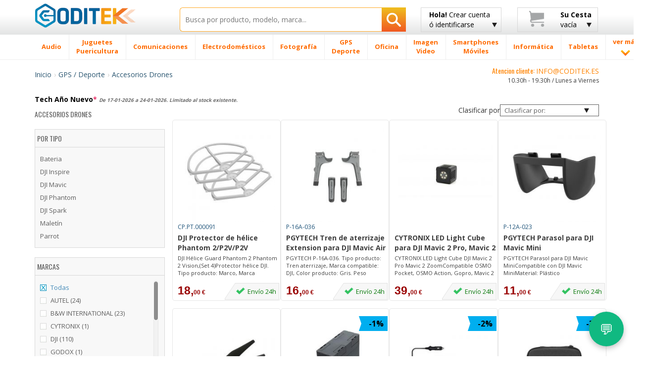

--- FILE ---
content_type: text/html; charset=UTF-8
request_url: https://www.coditek.es/Accesorios-Drones-C1378/
body_size: 46432
content:
<!doctype html>
<html class="no-js" lang="es-ES">
    <head>
        <meta charset="utf-8">
        <meta http-equiv="X-UA-Compatible" content="IE=edge">
        <title>Accesorios Drones GPS   Deporte  tienda Coditek España</title>
        <meta name="viewport" content="width=device-width, initial-scale=1, maximum-scale=1, user-scalable=no">
	<META NAME="description" CONTENT="Comprar Accesorios Drones  con los mejores precios en su tienda online de tecnologia en España. Hacer su pedido GPS Deporte Accesorios Drones. Envios Nacex 24h."/>

		<meta name="robots" content="index,follow"/>
		<meta name="title" lang="es" content="Accesorios Drones GPS   Deporte  tienda Coditek España"/>
		<link rel="canonical" href="https://www.coditek.es/Accesorios-Drones-C1378/">
        <link rel="shortcut icon" href="/favicon.ico">

        <!-- Place favicon.ico and apple-touch-icon(s) in the root directory -->
        <script type="text/javascript">
            WebFontConfig = {
                google: {families: ['Open+Sans:400,300,700,800:latin', 'Oswald:400,300,700:latin']}
            };
            (function() {
                var wf = document.createElement('script');
                wf.src = ('https:' == document.location.protocol ? 'https' : 'http') +
                        '://ajax.googleapis.com/ajax/libs/webfont/1/webfont.js';
                wf.type = 'text/javascript';
                wf.async = 'true';
                var s = document.getElementsByTagName('script')[0];
                s.parentNode.insertBefore(wf, s);
            })();
                
        </script>

        <link rel="stylesheet" href="/css/bootstrap/bootstrap.min-min.css">
        <link rel="stylesheet" href="/css/bootstrap/bootstrap-theme.min.css">

        <link rel="stylesheet" href="/css/main-min.css">

        <script src="/js/vendor/modernizr/modernizr.custom.27809.js"></script>

<script async src="https://www.googletagmanager.com/gtag/js?id=G-76MXQM7098"></script>
<script>
  window.dataLayer = window.dataLayer || [];
  function gtag(){dataLayer.push(arguments);}
  gtag('js', new Date());

  gtag('config', 'G-76MXQM7098');
</script>

        <!-- HTML5 Shim and Respond.js IE8 support of HTML5 elements and media queries -->
        <!-- WARNING: Respond.js doesn't work if you view the page via file:// -->
        <!--[if lt IE 9]>
          <script src="https://oss.maxcdn.com/html5shiv/3.7.2/html5shiv.min.js"></script>
          <script src="https://oss.maxcdn.com/respond/1.4.2/respond.min.js"></script>
        <![endif]-->

        <!--[if gte IE 9]>
            <style type="text/css">
              .gradient {
                 filter: none;
              }
            </style>
        <![endif]-->
		<script type="application/ld+json">
		{
		  "@context": "http://schema.org",
		  "@type": "Organization",
		  "name": "Coditek España",
		  "url": "https://www.coditek.es",
		  "logo": "https://www.coditek.es/images/logotipo.png",
		  "contactPoint": [{
			"@type": "ContactPoint",
			"telephone": "+351-210101013",
			"contactType": "customer service"
		  }],
			"sameAs" : [
					"https://www.facebook.com/coditek/",
					"https://twitter.com/coditek",
					"https://www.instagram.com/coditek_online/"
				]
		}
		</script>
		<script type="application/ld+json">
		{
		  "@context": "http://schema.org",
		  "@type": "Website",
		  "url": "https://www.coditek.es",
		  "potentialAction": {
		  "@type": "SearchAction",
		  "target": "https://www.coditek.es/pgi=pesquisa?campo={search_term_string}",
		  "query-input": "required name=search_term_string"
		  }
		}
		</script>
<link rel="stylesheet" href="/css/cookie_new.css">
    </head>
<SCRIPT LANGUAGE="JavaScript">
function validaTamanhoTextArea(maxChar,campo,descricao)
{
   if (campo.value.length > maxChar) {
        diff=campo.value.length - maxChar;
        if (diff>1)
            diff = diff + " caracteres";
        else
            diff = diff + " caractere";
            
        alert("El tamaño máximo do campo "+descricao+" es de " + maxChar + " caracteres\n" + ". Debería reducir el texto a " + diff);
        campo.focus();
		return false;
    }
	else
	{
		return true;
	}
}

function textCounter(field,cntfield,maxlimit) 
{
	if (field.value.length > maxlimit) // if too long...trim it!
		field.value = field.value.substring(0, maxlimit);
	// otherwise, update 'characters left' counter
	else
		cntfield.value = maxlimit - field.value.length;
}

function isEmpty(field, msg) {
	if (field.value.length == 0) {
		if (msg.length > 0) {
			alert(msg);
			field.focus();
			//field.select();
		}
		return true;
	}
	return false;
}

function checkEmail(field, msg) {
 	var exclude = /[^@\-\.\w]|^[_@\.\-]|[\._\-]{2}|[@\.]{2}|(@)[^@]*\1/;
	var check = /@[\w\-]+\./;
	var checkend = /\.[a-zA-Z]{2,3}$/;
	
	if (field.value != "") {
		if (((field.value.search(exclude) != -1) || (field.value.search(check)) == -1) || (field.value.search(checkend) == -1)) {
			alert(msg);
			field.focus();
			field.select();
			return false;
		}
	}
	return true;
}

function checkmod(num) {
  val=0;
  for (pos=0; pos<num.length-1; ++pos) {
	val += (1 * num.charAt(pos)) * (9 - pos);
  }
  ctl = val % 11 ? (11 - val % 11) % 10 : 0;

  return ctl == (1 * num.charAt(pos));
}


function IsText(texto) {
  var re = new RegExp(/^[a-z\d\s\-\ã\á\â\à\À\Ã\Á\Â\õ\Õ\ó\Ó\ò\Ò\í\Í\,\.\ú\ü\Ú\Ü\é\É\è\È\ñ\Ñ\ç\Ç\/]{3,40}$/i);
  if (re.test(texto)){
    return true;
  }
  else{
    return false;
  }
}

</SCRIPT>
    <body>
        <!--[if lt IE 8]>
            <p class="browsehappy">You are using an <strong>outdated</strong> browser. Please <a href="http://browsehappy.com/">upgrade your browser</a> to improve your experience.</p>
        <![endif]-->
        <div id="header_fix" class="grey-gradient visible-lg-block">
            <div class="container">
                <div class="row">
                    <div class="col-lg-3 col-sm-4 col-xs-6">
                        <div class="logotipo" style="margin-bottom:10px;margin-top:3px;"><a href="/" title="Inicio CODITEK España"><img src="/images/logotipo.png" alt="CODITEK España" width="205" height="36" class="img-responsive" /></a></div>
                    </div>
                    <div class="col-lg-5 col-sm-8 col-xs-6">
						<form name="pesquisa"  method="post" action="/pgi=pesquisa">
                            <div class="search-wrapper">
                                <input type="text" class="search-input with-autocomplete" required name="campo" id="search-top" value="" placeholder="Busca por producto, modelo, marca..." maxlength="50" />
                                <button type="submit" id="search-btn" class="search-btn btn-rib orange-gradient" aria-label="Busqueda"><i class="icon-search"></i></button>
                            </div>
                        </form>
                    </div>
                    <div class="col-lg-2 visible-lg-block">
							<a href="#" class="btn btn-rib grey-gradient login-btn" id="login-btn" title="Crear cuenta de cliente ó identificarse - Coditek España">
		<span class="strong">Hola!</span> Crear cuenta<br>
		ó identificarse
		<i class="icon-arrow-down"></i>
	</a>
                        <div class="tooltip-custom tooltip-login">
                            <p class="tooltip-title cross-line"><span><FONT COLOR="#5F5F5F">IDENTIFICARSE</FONT></span></p>
                           <form class="valid clearfix" action="/pgi=login_submit" method="POST">
                               <div class="input_username">
                                   <span class="glyphicon glyphicon-envelope"></span>
                                   <input type="text" name="login" id="login" placeholder="Tu correo" data-validation-engine="validate[required, custom[email]]">
                               </div>
                               <div class="input_password">
                                   <span class="glyphicon glyphicon-lock"></span>
                                   <input type="password" name="pwd" id="pwd" placeholder="Tu contraseña" data-validation-engine="validate[required]">
                               </div>
                               <div class="pull-left">
                                   <a href="https://www.facebook.com/v2.2/dialog/oauth?client_id=1650073175054622&amp;state=21bb68de62a5f5a1c0930e5d5471348c&amp;response_type=code&amp;sdk=php-sdk-5.6.2&amp;redirect_uri=https%3A%2F%2Fwww.coditek.es%2Fpgl%3Dlogin_face_cbl&amp;scope=email%2Cpublic_profile" title="Entrar con Facebook" alt="Entrar con Facebook"><img src="/images/home-helpers/logo_f3.png" class="img-responsive" title="Entrar con Facebook" alt="Entrar con Facebook"/></a>
                               </div>
                               <div class="pull-left">
									<a href="/pgl=login_google?action=login" title="Entrar con Google" alt="Entrar con Google"><img src="/images/home-helpers/logo_g3.png" class="img-responsive" title="Entrar con Google" alt="Entrar con Google"/></a>
                               </div>
                               <div class="pull-right">
                                   <button type="submit" class="btn orange-gradient">Entrar</button>
                               </div>
                           </form>
                           <p class="tooltip-or cross-line"><span><FONT COLOR="#5F5F5F">ó</FONT></span></p>
                           <div class="text-center">
                               <a href="/pgl=novo_login" class="btn orange-gradient">Nuevo Cliente</a>
                           </div>
                       </div>
                    </div>
                    <div class="col-lg-2 visible-lg-block">
                        <a href="#" class="btn btn-rib grey-gradient cart-btn clearfix" id="cart-btn" title="Su cesta - Coditek España">
                            <i class="icon-cart pull-left"></i>
                            <div class="cart-info pull-right">
								<span class="strong">Su Cesta</span><br>
												vacía                            </div>
                            <i class="icon-arrow-down"></i>
                        </a>
                        <div class="tooltip-custom tooltip-products">
                            <span class="blank-space"></span>
                            <p class="tooltip-title">Producto(s)</p>
								                          <p class="tooltip-without-items">Cesta vacía.</p>
						                          </div>
                    </div>
                </div>
            </div>
        </div>
        <div id="header_fix_mob" class="header-mobile hidden-lg">
            <div class="container">
                <div class="row">
                    <div class="col-xs-4">
                        <div class="logotipo" style="margin-top:4px;"><a href="/" title="CODITEK España"><img src="/images/logotipo.png" alt="CODITEK España" width="130" class="img-responsive" /></a></div>
                    </div>
                    <div class="col-xs-8">
						<form name="pesquisa"  method="post" action="/pgi=pesquisa">
                            <div class="search-wrapper">
                                <input type="text" class="search-input  with-autocomplete" required name="campo" id="campo" value="" placeholder="Buscar productos" maxlength="50" />
                                <button type="submit" id="search-btn-mob" class="search-btn btn-rib orange-gradient" aria-label="Busqueda"><img src="/images/icons/search-icon.png" class="img-responsive"  alt="Busqueda artigos"/></button>
                            </div>
                        </form>
                    </div>
                </div>
            </div>
        </div>
        <div id="menu-wrapper" class="visible-lg-block">
            <div class="container">
                <div class="row">
                    <div class="col-lg-12 removePosition">
                        <ul class="nav-menu ">
		<li class='nav-menu-item has-menu'><A HREF='/Audio-CM2/' title='Audio'><span>Audio</span></a><div class='submenu-wrapper'><div class='container'><div class='row'><div class='col-lg-3 with-border-right'><a class='submenu-title' href='/Cascos-C27/' title=Cascos>Cascos</a><ul class='submenu-children-list'><li><A HREF='/Cascos-Conceptronic-C481/' title='Cascos Conceptronic ' class=''>Cascos Conceptronic</A></li><li><A HREF='/Cascos-JBL-C482/' title='Cascos JBL ' class=''>Cascos JBL</A></li><li><A HREF='/Cascos-JVC-C483/' title='Cascos JVC ' class=''>Cascos JVC</A></li><li><A HREF='/Cascos-Logitech-C478/' title='Cascos Logitech ' class=''>Cascos Logitech</A></li><li><A HREF='/Cascos-Otras-Marcas-C784/' title='Cascos Otras Marcas ' class=''>Cascos Otras Marcas</A></li><li><A HREF='/Cascos-Panasonic-C484/' title='Cascos Panasonic ' class=''>Cascos Panasonic</A></li></ul><div class='submenu-image'><a href='#'><img data-src='/images/menu-example/audio_auscultadores.png' alt='' class='lazyload img-responsive'/></a></div></div><div class='col-lg-3 with-border-right'><a class='submenu-title' href='/Autoradios-C40/' title=Autoradios>Autoradios</a><ul class='submenu-children-list'><li><A HREF='/Alpine-C333/' title='Alpine ' class=''>Alpine</A></li><li><A HREF='/JVC-C325/' title='JVC ' class=''>JVC</A></li><li><A HREF='/Kenwood-C319/' title='Kenwood ' class=''>Kenwood</A></li><li><A HREF='/Pioneer-C320/' title='Pioneer ' class=''>Pioneer</A></li><li><A HREF='/Sony-C321/' title='Sony ' class=''>Sony</A></li></ul></div><div class='col-lg-3 with-border-right'><a class='submenu-title' href='/Altavoces-Coche-C79/' title=Altavoces Coche>Altavoces Coche</a><ul class='submenu-children-list'><li><A HREF='/Altavoces-Alpine-C659/' title='Altavoces Alpine ' class=''>Altavoces Alpine</A></li><li><A HREF='/Altavoces-Kenwood-C661/' title='Altavoces Kenwood ' class=''>Altavoces Kenwood</A></li><li><A HREF='/Altavoces-otras-marcas-C1201/' title='Altavoces otras marcas ' class=''>Altavoces otras marcas</A></li><li><A HREF='/Altavoces-Pioneer-C663/' title='Altavoces Pioneer ' class=''>Altavoces Pioneer</A></li><li><A HREF='/Altavoces-Sony-C664/' title='Altavoces Sony ' class=''>Altavoces Sony</A></li></ul></div><div class='col-lg-3'><ul class='submenu-list'><li><A HREF='/Subwoofer-C651/' title='Subwoofer '>Subwoofer</A></li><li><A HREF='/Barra-Sonido-Soundboard-C1237/' title='Barra de Sonido & Soundboard '>Barra de Sonido & Soundboard</A></li><li><A HREF='/Home-Cinema-C20/' title='Home Cinema '>Home Cinema</A></li><li><A HREF='/Accesorios-C1293/' title='Accesorios '>Accesorios</A></li><li><A HREF='/Reproductor-MP3-MP4-C8/' title='Reproductor MP3 / MP4 '>Reproductor MP3 / MP4</A></li><li><A HREF='/Altavocess-C1105/' title='Altavocess '>Altavocess</A></li><li><A HREF='/Microcadenas-C1194/' title='Microcadenas '>Microcadenas</A></li><li><A HREF='/Altavoces-inalámbricos-C1106/' title='Altavoces inalámbricos '>Altavoces inalámbricos</A></li><li><A HREF='/Grabadora-voz-digital-C280/' title='Grabadora de voz digital '>Grabadora de voz digital</A></li><li><A HREF='/Tocadiscos-C638/' title='Tocadiscos '>Tocadiscos</A></li><li><A HREF='/Amplificadores-C80/' title='Amplificadores '>Amplificadores</A></li><li><A HREF='/Radio-Cassettes-reprodutores-CD-C1231/' title='Radio Cassettes y reprodutores CD '>Radio Cassettes y reprodutores CD</A></li><li><A HREF='/Mesas-mezclas-C1353/' title='Mesas de mezclas '>Mesas de mezclas</A></li><li><A HREF='/Pioneer-DJ-C1374/' title='Pioneer DJ '>Pioneer DJ</A></li><li><A HREF='/Equipo-DJ-C1416/' title='Equipo DJ '>Equipo DJ</A></li></ul></div></div></div></div></li><li class='nav-menu-item has-menu'><A HREF='/Juguetes-Puericultura-CM1041/' title='Juguetes / Puericultura'><span>Juguetes <br> Puericultura</span></a><div class='submenu-wrapper'><div class='container'><div class='row'><div class='col-lg-3 with-border-right'><a class='submenu-title' href='/Puericultura-C1046/' title=Puericultura>Puericultura</a><ul class='submenu-children-list'><li><A HREF='/Accesorios-Comidas-C1112/' title='Accesorios Comidas ' class=''>Accesorios Comidas</A></li><li><A HREF='/Báscula-Bébe-C1113/' title='Báscula Bébe ' class=''>Báscula Bébe</A></li><li><A HREF='/Decoración-Luces-nocturnas-C1048/' title='Decoración / Luces nocturnas ' class=''>Decoración / Luces nocturnas</A></li><li><A HREF='/Seguridad-Escucha-bebés-C444/' title='Seguridad Escucha bebés ' class=''>Seguridad Escucha bebés</A></li><li><A HREF='/Termómetros-C1049/' title='Termómetros ' class=''>Termómetros</A></li></ul><div class='submenu-image'><a href='#'><img data-src='/images/menu-example/brinquedos_pueri.png' alt='' class='lazyload img-responsive'/></a></div></div><div class='col-lg-3 with-border-right'><a class='submenu-title' href='/Juguetes-C1320/' title=Juguetes>Juguetes</a><ul class='submenu-children-list'><li><A HREF='/Accesorios-C1523/' title='Accesorios ' class=''>Accesorios</A></li><li><A HREF='/Accesorios-Circuitos-C1045/' title='Accesorios Circuitos ' class=''>Accesorios Circuitos</A></li><li><A HREF='/Circuitos-coches-carrera-C1042/' title='Circuitos coches de carrera ' class=''>Circuitos coches de carrera</A></li><li><A HREF='/Juegos-tablero-C1447/' title='Juegos de tablero ' class=''>Juegos de tablero</A></li><li><A HREF='/Juguetes-Exterior-C1310/' title='Juguetes para Exterior ' class=''>Juguetes para Exterior</A></li><li><A HREF='/Lego-C1044/' title='Lego ' class=''>Lego</A></li><li><A HREF='/Otros-juguetes-juegos-C1448/' title='Otros juguetes / juegos ' class=''>Otros juguetes / juegos</A></li><li><A HREF='/Playmobil-C1494/' title='Playmobil ' class=''>Playmobil</A></li><li><A HREF='/Réplicas-C1545/' title='Réplicas ' class=''>Réplicas</A></li><li><A HREF='/Robots-Educativos-C1479/' title='Robots Educativos ' class=''>Robots Educativos</A></li><li><A HREF='/Vehículos-teledirigidos-C1043/' title='Vehículos teledirigidos ' class=''>Vehículos teledirigidos</A></li></ul></div><div class='col-lg-3 with-border-right'><a class='submenu-title' href='/Videojuegos-C5/' title=Videojuegos>Videojuegos</a><ul class='submenu-children-list'><li><A HREF='/Accesorios-C1271/' title='Accesorios ' class=''>Accesorios</A></li><li><A HREF='/Nintendo-C196/' title='Nintendo ' class=''>Nintendo</A></li><li><A HREF='/Playstation-4---PS4-C1253/' title='Playstation 4 - PS4 ' class=''>Playstation 4 - PS4</A></li><li><A HREF='/Videojuegos-C1322/' title='Videojuegos ' class=''>Videojuegos</A></li><li><A HREF='/Xbox-C1336/' title='Xbox ' class=''>Xbox</A></li></ul></div><div class='col-lg-3'><ul class='submenu-list'><li><A HREF='/Figuras-Animales-C1302/' title='Figuras Animales '>Figuras Animales</A></li><li><A HREF='/Cámara-digital-ni�os-C508/' title='Cámara digital para niños '>Cámara digital para niños</A></li><li><A HREF='/Accessorios-Rimax-C1111/' title='Accessorios Rimax '>Accessorios Rimax</A></li><li><A HREF='/Tabletas-ni�os-C1239/' title='Tabletas para niños '>Tabletas para niños</A></li><li><A HREF='/Modelado-C1536/' title='Modelado '>Modelado</A></li></ul></div></div></div></div></li><li class='nav-menu-item has-menu'><A HREF='/Comunicaciones-CM206/' title='Comunicaciones'><span>Comunicaciones</span></a><div class='submenu-wrapper'><div class='container'><div class='row'><div class='col-lg-3 with-border-right'><a class='submenu-title' href='/Radios-C1321/' title=Radios>Radios</a><ul class='submenu-children-list'><li><A HREF='/Antenas-UHF-VHF-CB-C890/' title='Antenas UHF/VHF y CB ' class=''>Antenas UHF/VHF y CB</A></li><li><A HREF='/Baterias-Radios-C888/' title='Baterias para Radios ' class=''>Baterias para Radios</A></li><li><A HREF='/Cargadores-Radios-C891/' title='Cargadores Radios ' class=''>Cargadores Radios</A></li><li><A HREF='/Microfonos-C427/' title='Microfonos ' class=''>Microfonos</A></li><li><A HREF='/Rádio-CB-C312/' title='Rádio CB ' class=''>Rádio CB</A></li></ul><div class='submenu-image'><a href='#'><img data-src='/images/menu-example/comuni_radios.png' alt='' class='lazyload img-responsive'/></a></div></div><div class='col-lg-3 with-border-right'><a class='submenu-title' href='/Teléfonos-C1272/' title=Teléfonos>Teléfonos</a><ul class='submenu-children-list'><li><A HREF='/Accesorios-DECT-C211/' title='Accesorios DECT ' class=''>Accesorios DECT</A></li><li><A HREF='/Baterías-Telefónos-Fijos-C816/' title='Baterías Telefónos Fijos ' class=''>Baterías Telefónos Fijos</A></li><li><A HREF='/Teléfonos-Digitales-C938/' title='Teléfonos Digitales ' class=''>Teléfonos Digitales</A></li><li><A HREF='/Teléfonos-Fijos-Analógicos-C208/' title='Teléfonos Fijos Analógicos ' class=''>Teléfonos Fijos Analógicos</A></li><li><A HREF='/Teléfonos-Inalámbricos-DECT-C207/' title='Teléfonos Inalámbricos DECT  ' class=''>Teléfonos Inalámbricos DECT </A></li><li><A HREF='/Telefonos-IP-C68/' title='Telefonos IP ' class=''>Telefonos IP</A></li><li><A HREF='/Teléfonos-Satelite-C736/' title='Teléfonos Satelite ' class=''>Teléfonos Satelite</A></li></ul></div><div class='col-lg-3 with-border-right'><a class='submenu-title' href='/Walkie-Talkies-C178/' title=Walkie Talkies>Walkie Talkies</a><ul class='submenu-children-list'><li><A HREF='/Antenas-C448/' title='Antenas ' class=''>Antenas</A></li><li><A HREF='/Baterías-WalkieTalkies-C799/' title='Baterías WalkieTalkies ' class=''>Baterías WalkieTalkies</A></li><li><A HREF='/Cargadores-C838/' title='Cargadores ' class=''>Cargadores</A></li><li><A HREF='/Fundas-Walkie-Talkies-C840/' title='Fundas Walkie-Talkies ' class=''>Fundas Walkie-Talkies</A></li><li><A HREF='/Manos-libres-C839/' title='Manos libres ' class=''>Manos libres</A></li><li><A HREF='/Walkie-Talkies-Kenwood-C804/' title='Walkie Talkies Kenwood ' class=''>Walkie Talkies Kenwood</A></li><li><A HREF='/Walkie-Talkies-Midland-C803/' title='Walkie Talkies Midland ' class=''>Walkie Talkies Midland</A></li><li><A HREF='/Walkie-Talkies-Motorola-C800/' title='Walkie Talkies Motorola ' class=''>Walkie Talkies Motorola</A></li><li><A HREF='/Walkie-Talkies-varias-marcas-C802/' title='Walkie Talkies varias marcas ' class=''>Walkie Talkies varias marcas</A></li></ul></div><div class='col-lg-3'><ul class='submenu-list'><li><A HREF='/Acces-Audioconferencia-C313/' title='Acces. Audioconferencia '>Acces. Audioconferencia</A></li><li><A HREF='/Auriculares-C210/' title='Auriculares '>Auriculares</A></li><li><A HREF='/Fax-C181/' title='Fax '>Fax</A></li><li><A HREF='/Telefonos-Audioconferencia-C1384/' title='Telefonos Audioconferencia '>Telefonos Audioconferencia</A></li><li><A HREF='/Vídeo-conferencia-C1519/' title='Vídeo conferencia '>Vídeo conferencia</A></li></ul></div></div></div></div></li><li class='nav-menu-item has-menu'><A HREF='/Electrodomésticos-CM175/' title='Electrodomésticos'><span>Electrodomésticos</span></a><div class='submenu-wrapper'><div class='container'><div class='row'><div class='col-lg-3 with-border-right'><a class='submenu-title' href='/Limpieza-C1294/' title=Limpieza>Limpieza</a><ul class='submenu-children-list'><li><A HREF='/Accesorios-Aspiradoras-C1262/' title='Accesorios Aspiradoras ' class=''>Accesorios Aspiradoras</A></li><li><A HREF='/Accesorios-Limpieza-C1240/' title='Accesorios de Limpieza ' class=''>Accesorios de Limpieza</A></li><li><A HREF='/Aspiradoras-C826/' title='Aspiradoras  ' class=''>Aspiradoras </A></li><li><A HREF='/Aspiradoras-mano-C867/' title='Aspiradoras de mano ' class=''>Aspiradoras de mano</A></li><li><A HREF='/Aspiradores-en-seco-húmedo-C1150/' title='Aspiradores en seco y húmedo ' class=''>Aspiradores en seco y húmedo</A></li><li><A HREF='/Limpiadoras-alta-presión-C1149/' title='Limpiadoras de alta presión ' class=''>Limpiadoras de alta presión</A></li></ul><div class='submenu-image'><a href='#'><img data-src='/images/menu-example/electro_limpeza.png' alt='' class='lazyload img-responsive'/></a></div></div><div class='col-lg-3 with-border-right'><a class='submenu-title' href='/Cocina-C1069/' title=Cocina>Cocina</a><ul class='submenu-children-list'><li><A HREF='/Accesorios-Cafeteras-C1466/' title='Accesorios Cafeteras ' class=''>Accesorios Cafeteras</A></li><li><A HREF='/Accesorios-Robots-Cocina-C1411/' title='Accesorios Robots Cocina ' class=''>Accesorios Robots Cocina</A></li><li><A HREF='/Barbacoa-C1205/' title='Barbacoa ' class=''>Barbacoa</A></li><li><A HREF='/Básculas-cocina-C1066/' title='Básculas de cocina ' class=''>Básculas de cocina</A></li><li><A HREF='/Batidora-Reposteria-C1264/' title='Batidora Reposteria ' class=''>Batidora Reposteria</A></li><li><A HREF='/Batidoras-Licuadoras-C1001/' title='Batidoras Licuadoras ' class=''>Batidoras Licuadoras</A></li><li><A HREF='/Cafeteras-C193/' title='Cafeteras ' class=''>Cafeteras</A></li><li><A HREF='/Cafeteras-Nespresso-C822/' title='Cafeteras Nespresso ' class=''>Cafeteras Nespresso</A></li><li><A HREF='/Cortafiambres-universal-C1208/' title='Cortafiambres universal ' class=''>Cortafiambres universal</A></li><li><A HREF='/Encimeras-C1206/' title='Encimeras ' class=''>Encimeras</A></li><li><A HREF='/Espumadores-leche-C1065/' title='Espumadores de leche ' class=''>Espumadores de leche</A></li><li><A HREF='/Exprimidores-C1008/' title='Exprimidores ' class=''>Exprimidores</A></li><li><A HREF='/Filtros-Agua-C1468/' title='Filtros Agua ' class=''>Filtros Agua</A></li><li><A HREF='/Freidoras-C856/' title='Freidoras ' class=''>Freidoras</A></li><li><A HREF='/Heladeras-picahielos-C1068/' title='Heladeras y picahielos ' class=''>Heladeras y picahielos</A></li><li><A HREF='/Hervidores-Agua-C1183/' title='Hervidores de Agua ' class=''>Hervidores de Agua</A></li><li><A HREF='/Horneadoras-pan-C857/' title='Horneadoras de pan ' class=''>Horneadoras de pan</A></li></ul></div><div class='col-lg-3 with-border-right'><a class='submenu-title' href='/Hogar-Bricolaje-C1070/' title=Hogar y Bricolaje>Hogar y Bricolaje</a><ul class='submenu-children-list'><li><A HREF='/Calefactor-C996/' title='Calefactor ' class=''>Calefactor</A></li><li><A HREF='/Deshumidificador-C995/' title='Deshumidificador ' class=''>Deshumidificador</A></li><li><A HREF='/Humidificador-C998/' title='Humidificador ' class=''>Humidificador</A></li><li><A HREF='/Mantas-Almohadillas-Electricas-C1000/' title='Mantas Almohadillas Electricas ' class=''>Mantas Almohadillas Electricas</A></li><li><A HREF='/Máquinas-Coser-C1002/' title='Máquinas de Coser ' class=''>Máquinas de Coser</A></li><li><A HREF='/Planchas-C854/' title='Planchas ' class=''>Planchas</A></li><li><A HREF='/Planchas-Vapor-C855/' title='Planchas Vapor ' class=''>Planchas Vapor</A></li><li><A HREF='/Purificador-Aire-C1265/' title='Purificador de Aire ' class=''>Purificador de Aire</A></li><li><A HREF='/Radiador-Aceite-C997/' title='Radiador de Aceite ' class=''>Radiador de Aceite</A></li><li><A HREF='/Termómetros-Barómetros-C1064/' title='Termómetros / Barómetros ' class=''>Termómetros / Barómetros</A></li><li><A HREF='/Ventilador-C999/' title='Ventilador ' class=''>Ventilador</A></li></ul></div><div class='col-lg-3'><ul class='submenu-list'><li><A HREF='/Acces-Electrodomésticos-C1256/' title='Acces. Electrodomésticos '>Acces. Electrodomésticos</A></li><li><A HREF='/Relojes-despertadores-C785/' title='Relojes y despertadores '>Relojes y despertadores</A></li><li><A HREF='/Reloj-Pared-C930/' title='Reloj Pared '>Reloj Pared</A></li></ul></div></div></div></div></li><li class='nav-menu-item has-menu'><A HREF='/Fotografía-CM1/' title='Fotografía'><span>Fotografía</span></a><div class='submenu-wrapper'><div class='container'><div class='row'><div class='col-lg-3 with-border-right'><a class='submenu-title' href='/Objetivos-C1274/' title=Objetivos>Objetivos</a><ul class='submenu-children-list'><li><A HREF='/Adaptadores-objetivos-C1224/' title='Adaptadores para objetivos ' class=''>Adaptadores para objetivos</A></li><li><A HREF='/Aros-adaptadores-C1226/' title='Aros adaptadores ' class=''>Aros adaptadores</A></li><li><A HREF='/Convertidores-C1223/' title='Convertidores ' class=''>Convertidores</A></li><li><A HREF='/Funda-Objetivos-C453/' title='Funda Objetivos ' class=''>Funda Objetivos</A></li><li><A HREF='/Objetivo-otras-marcas-C458/' title='Objetivo otras marcas ' class=''>Objetivo otras marcas</A></li><li><A HREF='/Objetivo-Canon-C75/' title='Objetivo para Canon ' class=''>Objetivo para Canon</A></li></ul><div class='submenu-image'><a href='#'><img data-src='/images/menu-example/foto_object.png' alt='' class='lazyload img-responsive'/></a></div></div><div class='col-lg-3 with-border-right'><a class='submenu-title' href='/Cámaras-Digitales-C6/' title=Cámaras Digitales>Cámaras Digitales</a><ul class='submenu-children-list'><li><A HREF='/Cámara-Digital-Canon-C166/' title='Cámara Digital Canon ' class=''>Cámara Digital Canon</A></li><li><A HREF='/Cámara-Digital-Easypix-C865/' title='Cámara Digital Easypix ' class=''>Cámara Digital Easypix</A></li><li><A HREF='/Cámara-Digital-Fujifilm-C171/' title='Cámara Digital Fujifilm ' class=''>Cámara Digital Fujifilm</A></li><li><A HREF='/Cámara-Digital-Nikon-C167/' title='Cámara Digital Nikon ' class=''>Cámara Digital Nikon</A></li><li><A HREF='/Cámara-Digital-Olympus-C170/' title='Cámara Digital Olympus ' class=''>Cámara Digital Olympus</A></li><li><A HREF='/Cámara-Digital-Panasonic-C169/' title='Cámara Digital Panasonic ' class=''>Cámara Digital Panasonic</A></li><li><A HREF='/Cámara-Digital-Sigma-C634/' title='Cámara Digital Sigma ' class=''>Cámara Digital Sigma</A></li><li><A HREF='/Cámara-Digital-Sony-C168/' title='Cámara Digital Sony ' class=''>Cámara Digital Sony</A></li><li><A HREF='/Cámara-Digital-varias-marcas-C464/' title='Cámara Digital varias marcas ' class=''>Cámara Digital varias marcas</A></li></ul></div><div class='col-lg-3 with-border-right'><a class='submenu-title' href='/Baterías-Cámaras-Digitales-C100/' title=Baterías Cámaras Digitales>Baterías Cámaras Digitales</a><ul class='submenu-children-list'><li><A HREF='/Bateria-Canon-C511/' title='Bateria para Canon ' class=''>Bateria para Canon</A></li><li><A HREF='/Bateria-Casio-C512/' title='Bateria para Casio ' class=''>Bateria para Casio</A></li><li><A HREF='/Bateria-Fuji-C516/' title='Bateria para Fuji ' class=''>Bateria para Fuji</A></li><li><A HREF='/Bateria-JVC-C522/' title='Bateria para JVC ' class=''>Bateria para JVC</A></li><li><A HREF='/Bateria-Kodak-C514/' title='Bateria para Kodak ' class=''>Bateria para Kodak</A></li><li><A HREF='/Batería-Konica-Minolta-C892/' title='Batería para Konica-Minolta ' class=''>Batería para Konica-Minolta</A></li><li><A HREF='/Bateria-Nikon-C510/' title='Bateria para Nikon ' class=''>Bateria para Nikon</A></li><li><A HREF='/Bateria-Olympus-C515/' title='Bateria para Olympus ' class=''>Bateria para Olympus</A></li><li><A HREF='/Bateria-Panasonic-C513/' title='Bateria para Panasonic ' class=''>Bateria para Panasonic</A></li><li><A HREF='/Bateria-Pentax-C517/' title='Bateria para Pentax ' class=''>Bateria para Pentax</A></li><li><A HREF='/Bateria-Ricoh-C520/' title='Bateria para Ricoh ' class=''>Bateria para Ricoh</A></li><li><A HREF='/Bateria-Rollei-C526/' title='Bateria para Rollei ' class=''>Bateria para Rollei</A></li><li><A HREF='/Bateria-Samsung-C523/' title='Bateria para Samsung ' class=''>Bateria para Samsung</A></li><li><A HREF='/Bateria-Sony-C518/' title='Bateria para Sony ' class=''>Bateria para Sony</A></li></ul></div><div class='col-lg-3'><ul class='submenu-list'><li><A HREF='/Carcasa-sumergible-C48/' title='Carcasa sumergible '>Carcasa sumergible</A></li><li><A HREF='/Prismáticos-Acces-ópticos-C49/' title='Prismáticos y Acces. ópticos '>Prismáticos y Acces. ópticos</A></li><li><A HREF='/Cámaras-analógicas-C1137/' title='Cámaras analógicas '>Cámaras analógicas</A></li><li><A HREF='/Cargadores-adaptadores-Fotografia-C416/' title='Cargadores y adaptadores Fotografia '>Cargadores y adaptadores Fotografia</A></li><li><A HREF='/Tarjetas-Memória-C24/' title='Tarjetas Memória '>Tarjetas Memória</A></li><li><A HREF='/Flash-Luz-Estudio-C1273/' title='Flash & Luz de Estudio '>Flash & Luz de Estudio</A></li><li><A HREF='/Filtros-C414/' title='Filtros '>Filtros</A></li><li><A HREF='/Trípodes-C1275/' title='Trípodes '>Trípodes</A></li><li><A HREF='/Marco-Foto-Digital-C150/' title='Marco Foto Digital '>Marco Foto Digital</A></li><li><A HREF='/Empu�adura-C1197/' title='Empuñadura '>Empuñadura</A></li><li><A HREF='/Accesorios-C1285/' title='Accesorios '>Accesorios</A></li><li><A HREF='/Proyector-diapositivas-C451/' title='Proyector diapositivas '>Proyector diapositivas</A></li><li><A HREF='/Películas-Papel-fotográfico-C1148/' title='Películas & Papel fotográfico '>Películas & Papel fotográfico</A></li><li><A HREF='/Laboratorio-C1276/' title='Laboratorio '>Laboratorio</A></li></ul></div></div></div></div></li><li class='nav-menu-item has-menu'><A HREF='/GPS-Deporte-CM38/' title='GPS / Deporte'><span>GPS <br> Deporte</span></a><div class='submenu-wrapper'><div class='container'><div class='row'><div class='col-lg-3 with-border-right'><a class='submenu-title' href='/Deportivo-Senderismo-C1324/' title=Deportivo y Senderismo>Deportivo y Senderismo</a><ul class='submenu-children-list'><li><A HREF='/Cuchillos-Aire-Libre-C1486/' title='Cuchillos Aire Libre ' class=''>Cuchillos Aire Libre</A></li><li><A HREF='/GPS-Ciclismo-C1190/' title='GPS Ciclismo ' class=''>GPS Ciclismo</A></li><li><A HREF='/GPS-Paseo-Portatil-C44/' title='GPS Paseo Portatil  ' class=''>GPS Paseo Portatil </A></li><li><A HREF='/GPS-Running-Fitness-C1189/' title='GPS Running / Fitness ' class=''>GPS Running / Fitness</A></li></ul><div class='submenu-image'><a href='#'><img data-src='/images/menu-example/gps_desporto.png' alt='' class='lazyload img-responsive'/></a></div></div><div class='col-lg-3 with-border-right'><a class='submenu-title' href='/Carretera-Mar-C1325/' title=Carretera y Mar>Carretera y Mar</a><ul class='submenu-children-list'><li><A HREF='/GPS-Camión-C1326/' title='GPS Camión ' class=''>GPS Camión</A></li><li><A HREF='/GPS-Coche-C31/' title='GPS Coche ' class=''>GPS Coche</A></li><li><A HREF='/GPS-Motos-C106/' title='GPS Motos ' class=''>GPS Motos</A></li></ul></div><div class='col-lg-3 with-border-right'><a class='submenu-title' href='/Acc-Videocámara-Deporte-C1309/' title=Acc. Videocámara Deporte>Acc. Videocámara Deporte</a><ul class='submenu-children-list'><li><A HREF='/Baterias-Videocámara-Deporte-C1342/' title='Baterias Videocámara Deporte ' class=''>Baterias Videocámara Deporte</A></li><li><A HREF='/Cable-Cargador-Videocámara-Deporte-C1343/' title='Cable/Cargador Videocámara Deporte ' class=''>Cable/Cargador Videocámara Deporte</A></li><li><A HREF='/Carcasas-Videocámara-Deporte-C1349/' title='Carcasas Videocámara Deporte ' class=''>Carcasas Videocámara Deporte</A></li><li><A HREF='/Filtros-objetivo-Cámara-Deporte-C1345/' title='Filtros /objetivo Cámara Deporte ' class=''>Filtros /objetivo Cámara Deporte</A></li><li><A HREF='/Flash-Videocámara-Deporte-C1348/' title='Flash Videocámara Deporte ' class=''>Flash Videocámara Deporte</A></li><li><A HREF='/Fundas-p-Videocámara-Deporte-C1344/' title='Fundas p/ Videocámara Deporte ' class=''>Fundas p/ Videocámara Deporte</A></li><li><A HREF='/Otros-accesorios-Kits-C1350/' title='Otros accesorios y Kits ' class=''>Otros accesorios y Kits</A></li><li><A HREF='/Soportes-Videocámara-Deporte-C1347/' title='Soportes Videocámara Deporte ' class=''>Soportes Videocámara Deporte</A></li><li><A HREF='/Trípodes-Videocámara-Deporte-C1346/' title='Trípodes Videocámara Deporte ' class=''>Trípodes Videocámara Deporte</A></li></ul></div><div class='col-lg-3'><ul class='submenu-list'><li><A HREF='/Accesorios-Garmin-C98/' title='Accesorios Garmin '>Accesorios Garmin</A></li><li><A HREF='/Accesorios-Tomtom-C99/' title='Accesorios Tomtom '>Accesorios Tomtom</A></li><li><A HREF='/Batería-GPS-C807/' title='Batería para GPS '>Batería para GPS</A></li><li><A HREF='/Geolocalización-GPS-C551/' title='Geolocalización GPS '>Geolocalización GPS</A></li><li><A HREF='/Accesorios-GPS-Coche-C41/' title='Accesorios GPS/Coche '>Accesorios GPS/Coche</A></li><li><A HREF='/Drones-C846/' title='Drones '>Drones</A></li><li><A HREF='/Videocámaras-p-deportes-RV-360�-C1252/' title='Videocámaras p/deportes RV y 360º '>Videocámaras p/deportes RV y 360º</A></li><li><A HREF='/Accesorios-Drones-C1378/' title='Accesorios Drones '>Accesorios Drones</A></li><li><A HREF='/Fitness-tracker-Smart-wristband-C1407/' title='Fitness tracker / Smart wristband '>Fitness tracker / Smart wristband</A></li><li><A HREF='/Botellas-Cantimploras-C1535/' title='Botellas / Cantimploras '>Botellas / Cantimploras</A></li><li><A HREF='/Bolsa-dormir-C1538/' title='Bolsa de dormir '>Bolsa de dormir</A></li><li><A HREF='/Tienda-C1543/' title='Tienda '>Tienda</A></li></ul></div></div></div></div></li><li class='nav-menu-item has-menu'><A HREF='/Oficina-CM1530/' title='Oficina'><span>Oficina</span></a><div class='submenu-wrapper'><div class='container'><div class='row'><div class='col-lg-3 with-border-right'><a class='submenu-title' href='/Consumibles-C1281/' title=Consumibles>Consumibles</a><ul class='submenu-children-list'><li><A HREF='/Cartucho-Tinta-Compatible-C1015/' title='Cartucho Tinta Compatible ' class=''>Cartucho Tinta Compatible</A></li><li><A HREF='/Cinta-impresión-C1361/' title='Cinta impresión ' class=''>Cinta impresión</A></li><li><A HREF='/Papel-C771/' title='Papel ' class=''>Papel</A></li><li><A HREF='/Papel-impresoras-inyección-tinta-C1527/' title='Papel impresoras inyección tinta ' class=''>Papel impresoras inyección tinta</A></li><li><A HREF='/Papel-impresoras-láser-C1528/' title='Papel impresoras láser ' class=''>Papel impresoras láser</A></li><li><A HREF='/Tambores-impresoras-C667/' title='Tambores impresoras ' class=''>Tambores impresoras</A></li><li><A HREF='/Tinta-impresora-fax-C334/' title='Tinta para impresora / fax ' class=''>Tinta para impresora / fax</A></li><li><A HREF='/Toner-impresora-fax-C335/' title='Toner para impresora / fax ' class=''>Toner para impresora / fax</A></li><li><A HREF='/Toners-Compatible-C1014/' title='Toners Compatible ' class=''>Toners Compatible</A></li></ul></div><div class='col-lg-3'><ul class='submenu-list'><li><A HREF='/Calculadoras-C264/' title='Calculadoras '>Calculadoras</A></li><li><A HREF='/Trituradora-Papel-C437/' title='Trituradora Papel '>Trituradora Papel</A></li><li><A HREF='/Laminadora-C1522/' title='Laminadora '>Laminadora</A></li><li><A HREF='/Bolígrafos-lápices-accesorios-C1525/' title='Bolígrafos, lápices y accesorios '>Bolígrafos, lápices y accesorios</A></li><li><A HREF='/Otros-accesorios-oficina-C1526/' title='Otros accesorios de oficina '>Otros accesorios de oficina</A></li><li><A HREF='/Bolsas-Laminadora-C1529/' title='Bolsas de Laminadora '>Bolsas de Laminadora</A></li><li><A HREF='/Minas-C1531/' title='Minas '>Minas</A></li><li><A HREF='/Lápiz-color-C1532/' title='Lápiz de color '>Lápiz de color</A></li><li><A HREF='/Pluma-Tinta-permanente-C1533/' title='Pluma Tinta permanente '>Pluma Tinta permanente</A></li><li><A HREF='/Colas-cintas-adhesivas-C1534/' title='Colas y cintas adhesivas '>Colas y cintas adhesivas</A></li></ul></div></div></div></div></li><li class='nav-menu-item has-menu'><A HREF='/Imagen-Video-CM3/' title='Imagen / Video'><span>Imagen <br> Video</span></a><div class='submenu-wrapper'><div class='container'><div class='row'><div class='col-lg-3 with-border-right'><a class='submenu-title' href='/Televisores-C1279/' title=Televisores>Televisores</a><ul class='submenu-children-list'><li><A HREF='/Accesorios-TV-C1539/' title='Accesorios TV ' class=''>Accesorios TV</A></li><li><A HREF='/LED-TV-C595/' title='LED TV ' class=''>LED TV</A></li><li><A HREF='/Soportes-LCD-TFT-C240/' title='Soportes LCD y TFT ' class=''>Soportes LCD y TFT</A></li><li><A HREF='/Televisor-TDT-C67/' title='Televisor TDT ' class=''>Televisor TDT</A></li><li><A HREF='/TV-Portátil-C781/' title='TV Portátil ' class=''>TV Portátil</A></li></ul><div class='submenu-image'><a href='#'><img data-src='/images/menu-example/imagem_tv.png' alt='' class='lazyload img-responsive'/></a></div></div><div class='col-lg-3 with-border-right'><a class='submenu-title' href='/Videocámaras-C9/' title=Videocámaras>Videocámaras</a><ul class='submenu-children-list'><li><A HREF='/Antorcha-Video-C425/' title='Antorcha Video ' class=''>Antorcha Video</A></li><li><A HREF='/Baterias-Videocamaras-C428/' title='Baterias Videocamaras ' class=''>Baterias Videocamaras</A></li><li><A HREF='/Cargadores-Video-Cámaras-C429/' title='Cargadores Video Cámaras ' class=''>Cargadores Video Cámaras</A></li><li><A HREF='/Funda-sumergible-Video-C456/' title='Funda sumergible Video ' class=''>Funda sumergible Video</A></li><li><A HREF='/Fundas-C424/' title='Fundas ' class=''>Fundas</A></li><li><A HREF='/Videocámara-JVC-C233/' title='Videocámara JVC ' class=''>Videocámara JVC</A></li><li><A HREF='/Videocámara-Panasonic-C237/' title='Videocámara Panasonic ' class=''>Videocámara Panasonic</A></li><li><A HREF='/Videocámara-Sony-C232/' title='Videocámara Sony ' class=''>Videocámara Sony</A></li><li><A HREF='/Videocámaras-Otras-Marcas-C1167/' title='Videocámaras Otras Marcas ' class=''>Videocámaras Otras Marcas</A></li></ul></div><div class='col-lg-3 with-border-right'><a class='submenu-title' href='/Vigilancia-Seguridad-C81/' title=Vigilancia y Seguridad>Vigilancia y Seguridad</a><ul class='submenu-children-list'><li><A HREF='/Accesorios-Cámaras-IP-C1118/' title='Accesorios Cámaras IP ' class=''>Accesorios Cámaras IP</A></li><li><A HREF='/Accesorios-CCTV-C443/' title='Accesorios CCTV ' class=''>Accesorios CCTV</A></li><li><A HREF='/Accesorios-Control-Accesos-C1505/' title='Accesorios Control Accesos ' class=''>Accesorios Control Accesos</A></li><li><A HREF='/Alarmas-Casa-Oficina-C1396/' title='Alarmas Casa y Oficina ' class=''>Alarmas Casa y Oficina</A></li><li><A HREF='/Cables-C1122/' title='Cables ' class=''>Cables</A></li><li><A HREF='/Camara-IP-Inalámbrica-C442/' title='Camara IP Inalámbrica ' class=''>Camara IP Inalámbrica</A></li><li><A HREF='/Cámaras-CCTV-Motorizadas-C1115/' title='Cámaras CCTV Motorizadas ' class=''>Cámaras CCTV Motorizadas</A></li><li><A HREF='/Cámaras-CCTV-Vigilancia-C1114/' title='Cámaras CCTV Vigilancia ' class=''>Cámaras CCTV Vigilancia</A></li><li><A HREF='/Cámaras-HDCVI-HDTVI-C1394/' title='Cámaras HDCVI / HDTVI ' class=''>Cámaras HDCVI / HDTVI</A></li><li><A HREF='/Cámaras-Inalámbricas-C1117/' title='Cámaras Inalámbricas ' class=''>Cámaras Inalámbricas</A></li><li><A HREF='/Camaras-IP-Vigilancia-C441/' title='Camaras IP Vigilancia ' class=''>Camaras IP Vigilancia</A></li><li><A HREF='/Cámaras-térmicas-C1509/' title='Cámaras térmicas ' class=''>Cámaras térmicas</A></li><li><A HREF='/Control-Accesos-C1397/' title='Control Accesos ' class=''>Control Accesos</A></li><li><A HREF='/Detectores-peligro-C1487/' title='Detectores de peligro ' class=''>Detectores de peligro</A></li><li><A HREF='/Distribuidores-Video-C1121/' title='Distribuidores de Video ' class=''>Distribuidores de Video</A></li><li><A HREF='/Domótica-C1482/' title='Domótica ' class=''>Domótica</A></li><li><A HREF='/Grabador-HDCVI-HDTVI-C1395/' title='Grabador HDCVI/HDTVI ' class=''>Grabador HDCVI/HDTVI</A></li></ul></div><div class='col-lg-3'><ul class='submenu-list'><li><A HREF='/Videoproyectores-C42/' title='Videoproyectores '>Videoproyectores</A></li><li><A HREF='/Cables-adaptadores-C454/' title='Cables y adaptadores '>Cables y adaptadores</A></li><li><A HREF='/TV-Satelite-C50/' title='TV Satelite '>TV Satelite</A></li><li><A HREF='/Mandos-C823/' title='Mandos '>Mandos</A></li><li><A HREF='/Reproductor-Blu-Ray-C273/' title='Reproductor Blu-Ray '>Reproductor Blu-Ray</A></li><li><A HREF='/Reproductores-DVD-C17/' title='Reproductores DVD '>Reproductores DVD</A></li><li><A HREF='/Reproductor-DVD-portátil-C624/' title='Reproductor DVD portátil '>Reproductor DVD portátil</A></li><li><A HREF='/Sistema-soporte-vídeo-C1400/' title='Sistema de soporte para vídeo '>Sistema de soporte para vídeo</A></li><li><A HREF='/Accesorios-Streaming-C1406/' title='Accesorios Streaming '>Accesorios Streaming</A></li><li><A HREF='/Pantallas-Videografia-C1428/' title='Pantallas Videografia '>Pantallas Videografia</A></li><li><A HREF='/Gafas-3D-VR-C833/' title='Gafas 3D y VR '>Gafas 3D y VR</A></li><li><A HREF='/Aparato-visión-nocturna-C1140/' title='Aparato de visión nocturna '>Aparato de visión nocturna</A></li><li><A HREF='/Receptores-TDT-C836/' title='Receptores TDT '>Receptores TDT</A></li><li><A HREF='/Visualizadores-C1311/' title='Visualizadores '>Visualizadores</A></li></ul></div></div></div></div></li><li class='nav-menu-item has-menu'><A HREF='/SmartphonesMóviles-CM32/' title='Smartphones/Móviles'><span>Smartphones<br>Móviles</span></a><div class='submenu-wrapper'><div class='container'><div class='row'><div class='col-lg-3 with-border-right'><a class='submenu-title' href='/Accesorios-Apple-iPhone-C745/' title=Accesorios Apple iPhone>Accesorios Apple iPhone</a><ul class='submenu-children-list'><li><A HREF='/Accesorios-iPhone-6-6-Plus-C1330/' title='Accesorios  iPhone 6 / 6 Plus ' class=''>Accesorios  iPhone 6 / 6 Plus</A></li><li><A HREF='/Accesorios-iPhone-11-C1495/' title='Accesorios iPhone 11 ' class=''>Accesorios iPhone 11</A></li><li><A HREF='/Accesorios-iPhone-12-Pro-mini-C1515/' title='Accesorios iPhone 12 / Pro / mini ' class=''>Accesorios iPhone 12 / Pro / mini</A></li><li><A HREF='/Accesorios-iPhone-14-PRO-MAX-C1546/' title='Accesorios iPhone 14 /PRO MAX ' class=''>Accesorios iPhone 14 /PRO MAX</A></li><li><A HREF='/Accesorios-iPhone-5-5S-SE-C1158/' title='Accesorios iPhone 5/5S / SE ' class=''>Accesorios iPhone 5/5S / SE</A></li><li><A HREF='/Accesorios-iPhone-5C-C1215/' title='Accesorios iPhone 5C ' class=''>Accesorios iPhone 5C</A></li></ul><div class='submenu-image'><a href='#'><img data-src='/images/menu-example/smart_iphone.png' alt='' class='lazyload img-responsive'/></a></div></div><div class='col-lg-3 with-border-right'><a class='submenu-title' href='/Accesorios-Samsung-C201/' title=Accesorios Samsung>Accesorios Samsung</a><ul class='submenu-children-list'><li><A HREF='/Accesorios-Galaxy-A3-A5-2016-C1358/' title='Accesorios Galaxy A3 / A5 2016 ' class=''>Accesorios Galaxy A3 / A5 2016</A></li><li><A HREF='/Accesorios-Galaxy-A6-2018-C1465/' title='Accesorios Galaxy A6 2018 ' class=''>Accesorios Galaxy A6 2018</A></li><li><A HREF='/Accesorios-Galaxy-A7-C1365/' title='Accesorios Galaxy A7 ' class=''>Accesorios Galaxy A7</A></li><li><A HREF='/Accesorios-Galaxy-Alpha-C1329/' title='Accesorios Galaxy Alpha ' class=''>Accesorios Galaxy Alpha</A></li><li><A HREF='/Accesorios-Galaxy-J3-J5-J7-2017-C1424/' title='Accesorios Galaxy J3/J5/J7 2017 ' class=''>Accesorios Galaxy J3/J5/J7 2017</A></li><li><A HREF='/Accesorios-Galaxy-Note-10-C1489/' title='Accesorios Galaxy Note 10 ' class=''>Accesorios Galaxy Note 10</A></li><li><A HREF='/Accesorios-Galaxy-Note-10-C1490/' title='Accesorios Galaxy Note 10+ ' class=''>Accesorios Galaxy Note 10+</A></li><li><A HREF='/Accesorios-Galaxy-Note-4-Note-5-C1333/' title='Accesorios Galaxy Note 4 / Note 5 ' class=''>Accesorios Galaxy Note 4 / Note 5</A></li><li><A HREF='/Accesorios-Galaxy-Note-8-Note-9-C1432/' title='Accesorios Galaxy Note 8 / Note 9 ' class=''>Accesorios Galaxy Note 8 / Note 9</A></li><li><A HREF='/Accesorios-Galaxy-Note20-C1512/' title='Accesorios Galaxy Note20  ' class=''>Accesorios Galaxy Note20 </A></li><li><A HREF='/Accesorios-Galaxy-Note20-Ultra-C1513/' title='Accesorios Galaxy Note20 Ultra ' class=''>Accesorios Galaxy Note20 Ultra</A></li><li><A HREF='/Accesorios-Galaxy-S10-5G-S10-C1474/' title='Accesorios Galaxy S10 / 5G / S10+ ' class=''>Accesorios Galaxy S10 / 5G / S10+</A></li><li><A HREF='/Accesorios-Galaxy-S10e-C1473/' title='Accesorios Galaxy S10e ' class=''>Accesorios Galaxy S10e</A></li><li><A HREF='/Accesorios-Galaxy-S20-C1502/' title='Accesorios Galaxy S20  ' class=''>Accesorios Galaxy S20 </A></li><li><A HREF='/Accesorios-Galaxy-S20-Ultra-C1504/' title='Accesorios Galaxy S20 Ultra ' class=''>Accesorios Galaxy S20 Ultra</A></li><li><A HREF='/Accesorios-Galaxy-S20-C1503/' title='Accesorios Galaxy S20+ ' class=''>Accesorios Galaxy S20+</A></li><li><A HREF='/Accesorios-Galaxy-S21-S21-FE-C1516/' title='Accesorios Galaxy S21 / S21 FE ' class=''>Accesorios Galaxy S21 / S21 FE</A></li></ul></div><div class='col-lg-3 with-border-right'><a class='submenu-title' href='/Accesorios-Huawei-C1391/' title=Accesorios Huawei>Accesorios Huawei</a><ul class='submenu-children-list'><li><A HREF='/Accesorios-Huawei-Nova-Nova-Plus-C1408/' title='Accesorios Huawei Nova / Nova Plus ' class=''>Accesorios Huawei Nova / Nova Plus</A></li><li><A HREF='/Accesorios-Huawei-P10-P10-Plus-C1421/' title='Accesorios Huawei P10 / P10 Plus ' class=''>Accesorios Huawei P10 / P10 Plus</A></li><li><A HREF='/Accesorios-Huawei-P30-Lite-PRO-C1478/' title='Accesorios Huawei P30 Lite / PRO ' class=''>Accesorios Huawei P30 Lite / PRO</A></li><li><A HREF='/Accesorios-Huawei-P40-P40-Pro-C1508/' title='Accesorios Huawei P40 / P40 Pro ' class=''>Accesorios Huawei P40 / P40 Pro</A></li><li><A HREF='/Accesorios-otros-Modelos-Huawei-C1422/' title='Accesorios otros Modelos Huawei ' class=''>Accesorios otros Modelos Huawei</A></li><li><A HREF='/AccesoriosHuawei-P20-Lite-PRO-C1459/' title='AccesoriosHuawei P20 Lite / PRO ' class=''>AccesoriosHuawei P20 Lite / PRO</A></li></ul></div><div class='col-lg-3'><ul class='submenu-list'><li><A HREF='/Accesorios-Huawei-C1391/' title='Accesorios Huawei '>Accesorios Huawei</A></li><li><A HREF='/Smartphones-Samsung-C121/' title='Smartphones Samsung '>Smartphones Samsung</A></li><li><A HREF='/Accesorios-HTC-C230/' title='Accesorios HTC '>Accesorios HTC</A></li><li><A HREF='/Baterías-Smartphones-C103/' title='Baterías Smartphones '>Baterías Smartphones</A></li><li><A HREF='/Apple-iPhone-C190/' title='Apple iPhone '>Apple iPhone</A></li><li><A HREF='/Accesorios-LG-C197/' title='Accesorios LG '>Accesorios LG</A></li><li><A HREF='/Accesorios-Motorola-C200/' title='Accesorios Motorola '>Accesorios Motorola</A></li><li><A HREF='/Smartphones-Huawei-C1050/' title='Smartphones Huawei '>Smartphones Huawei</A></li><li><A HREF='/Accesorios-Nokia-C199/' title='Accesorios Nokia '>Accesorios Nokia</A></li><li><A HREF='/Accesorios-Sony-C198/' title='Accesorios Sony '>Accesorios Sony</A></li><li><A HREF='/Smartphones-Sony-C124/' title='Smartphones Sony '>Smartphones Sony</A></li><li><A HREF='/Moviles-ZTE-C1341/' title='Moviles ZTE '>Moviles ZTE</A></li><li><A HREF='/Accesorios-Wiko-C1352/' title='Accesorios Wiko '>Accesorios Wiko</A></li><li><A HREF='/Smartphones-Asus-C1354/' title='Smartphones Asus '>Smartphones Asus</A></li><li><A HREF='/Smartphones-Alcatel-C1409/' title='Smartphones Alcatel '>Smartphones Alcatel</A></li></ul></div></div></div></div></li><li class='nav-menu-item has-menu'><A HREF='/Informática-CM4/' title='Informática'><span>Informática</span></a><div class='submenu-wrapper'><div class='container'><div class='row'><div class='col-lg-3 with-border-right'><a class='submenu-title' href='/Ordenadores-Portátiles-C11/' title=Ordenadores Portátiles>Ordenadores Portátiles</a><ul class='submenu-children-list'><li><A HREF='/Portátiles-Acer-C641/' title='Portátiles Acer ' class=''>Portátiles Acer</A></li><li><A HREF='/Portátiles-Apple-C643/' title='Portátiles Apple ' class=''>Portátiles Apple</A></li><li><A HREF='/Portátiles-Asus-C646/' title='Portátiles Asus ' class=''>Portátiles Asus</A></li><li><A HREF='/Portátiles-Dell-C878/' title='Portátiles Dell ' class=''>Portátiles Dell</A></li><li><A HREF='/Portátiles-Fujitsu-Siemens-C644/' title='Portátiles Fujitsu-Siemens ' class=''>Portátiles Fujitsu-Siemens</A></li><li><A HREF='/Portátiles-HP-C647/' title='Portátiles HP ' class=''>Portátiles HP</A></li></ul><div class='submenu-image'><a href='#'><img data-src='/images/menu-example/infor_porta.png' alt='' class='lazyload img-responsive'/></a></div></div><div class='col-lg-3 with-border-right'><a class='submenu-title' href='/Accesorios-Portátiles-C262/' title=Accesorios Portátiles>Accesorios Portátiles</a><ul class='submenu-children-list'><li><A HREF='/Adaptadores-Corriente-AC-DC-C861/' title='Adaptadores Corriente AC/DC ' class=''>Adaptadores Corriente AC/DC</A></li><li><A HREF='/Baterias-Compatibles-Portatil-C724/' title='Baterias Compatibles Portatil ' class=''>Baterias Compatibles Portatil</A></li><li><A HREF='/Baterias-Originales-Portatil-C881/' title='Baterias Originales Portatil ' class=''>Baterias Originales Portatil</A></li><li><A HREF='/Cables-Adaptadores-Portátil-C884/' title='Cables y Adaptadores Portátil ' class=''>Cables y Adaptadores Portátil</A></li><li><A HREF='/Cargador-Mechero-C862/' title='Cargador Mechero  ' class=''>Cargador Mechero </A></li><li><A HREF='/Coolers-C1233/' title='Coolers ' class=''>Coolers</A></li><li><A HREF='/Fundas-Maletin-Portatil-C880/' title='Fundas y Maletin Portatil ' class=''>Fundas y Maletin Portatil</A></li><li><A HREF='/Grabadores-DVD-externos-C1500/' title='Grabadores DVD externos ' class=''>Grabadores DVD externos</A></li><li><A HREF='/Memorias-Portatiles-C274/' title='Memorias Portatiles ' class=''>Memorias Portatiles</A></li><li><A HREF='/Mochilas-Portátil-C883/' title='Mochilas Portátil ' class=''>Mochilas Portátil</A></li><li><A HREF='/Pantalla-LCD-Portatiles-C1176/' title='Pantalla LCD para Portatiles ' class=''>Pantalla LCD para Portatiles</A></li><li><A HREF='/Proteción-Pantalla-C1234/' title='Proteción Pantalla ' class=''>Proteción Pantalla</A></li><li><A HREF='/Teclado-Portátil-C885/' title='Teclado Portátil ' class=''>Teclado Portátil</A></li></ul></div><div class='col-lg-3 with-border-right'><a class='submenu-title' href='/Impresoras-C1280/' title=Impresoras>Impresoras</a><ul class='submenu-children-list'><li><A HREF='/Acess-Impresoras-C51/' title='Acess. Impresoras ' class=''>Acess. Impresoras</A></li><li><A HREF='/Acess-Impresoras-3D-C1304/' title='Acess. Impresoras 3D ' class=''>Acess. Impresoras 3D</A></li><li><A HREF='/Impresora-Láser-Color-C184/' title='Impresora Láser Color ' class=''>Impresora Láser Color</A></li><li><A HREF='/Impresora-Transf-Térmica-C438/' title='Impresora Transf. Térmica ' class=''>Impresora Transf. Térmica</A></li><li><A HREF='/Impresoras-3D-C1303/' title='Impresoras 3D ' class=''>Impresoras 3D</A></li><li><A HREF='/Impresoras-gran-formato-C509/' title='Impresoras de gran formato ' class=''>Impresoras de gran formato</A></li><li><A HREF='/Impresoras-Fotograficas-C182/' title='Impresoras Fotograficas ' class=''>Impresoras Fotograficas</A></li><li><A HREF='/Impresoras-Inyección-Tinta-C183/' title='Impresoras Inyección de Tinta ' class=''>Impresoras Inyección de Tinta</A></li><li><A HREF='/Impresoras-Láser-Mono-C185/' title='Impresoras Láser Mono ' class=''>Impresoras Láser Mono</A></li><li><A HREF='/Impresoras-matriciales-C261/' title='Impresoras matriciales ' class=''>Impresoras matriciales</A></li><li><A HREF='/Impresoras-Portables-Compactas-C1337/' title='Impresoras Portables / Compactas ' class=''>Impresoras Portables / Compactas</A></li><li><A HREF='/Multifunción-Inyección-Tinta-C186/' title='Multifunción Inyección Tinta ' class=''>Multifunción Inyección Tinta</A></li><li><A HREF='/Multifunción-Láser-C187/' title='Multifunción Láser ' class=''>Multifunción Láser</A></li></ul></div><div class='col-lg-3'><ul class='submenu-list'><li><A HREF='/Monitores-LED-LCD-C36/' title='Monitores LED / LCD '>Monitores LED / LCD</A></li><li><A HREF='/Almacenamiento-C1282/' title='Almacenamiento '>Almacenamiento</A></li><li><A HREF='/Componentes-C1284/' title='Componentes '>Componentes</A></li><li><A HREF='/Cables-Adaptadores-C1283/' title='Cables & Adaptadores '>Cables & Adaptadores</A></li><li><A HREF='/Ordenadores-C1456/' title='Ordenadores '>Ordenadores</A></li><li><A HREF='/Periféricos-Software-C1286/' title='Periféricos y Software '>Periféricos y Software</A></li><li><A HREF='/Red-Conectividad-C162/' title='Red y Conectividad '>Red y Conectividad</A></li><li><A HREF='/Gaming-C1438/' title='Gaming '>Gaming</A></li><li><A HREF='/Servidores-C709/' title='Servidores '>Servidores</A></li><li><A HREF='/Pizarra-Interactiva-C259/' title='Pizarra Interactiva '>Pizarra Interactiva</A></li><li><A HREF='/Bastidor-C772/' title='Bastidor '>Bastidor</A></li><li><A HREF='/Accesorios-C1287/' title='Accesorios '>Accesorios</A></li></ul></div></div></div></div></li><li class='nav-menu-item has-menu'><A HREF='/Tabletas-CM752/' title='Tabletas'><span>Tabletas</span></a><div class='submenu-wrapper'><div class='container'><div class='row'><div class='col-lg-3 with-border-right'><a class='submenu-title' href='/Accesorios-Samsung-Galaxy-Note-C1290/' title=Accesorios Samsung Galaxy Note>Accesorios Samsung Galaxy Note</a><ul class='submenu-children-list'><li><A HREF='/Accesorios-Galaxy-Note-2-C1170/' title='Accesorios Galaxy Note 2 ' class=''>Accesorios Galaxy Note 2</A></li><li><A HREF='/Accesorios-Galaxy-Note-3-C1214/' title='Accesorios Galaxy Note 3  ' class=''>Accesorios Galaxy Note 3 </A></li><li><A HREF='/Accesorios-Galaxy-Note-80-C1195/' title='Accesorios Galaxy Note 8.0 ' class=''>Accesorios Galaxy Note 8.0</A></li><li><A HREF='/Accesorios-Galaxy-Note-N7000-N7100-C1035/' title='Accesorios Galaxy Note N7000/N7100 ' class=''>Accesorios Galaxy Note N7000/N7100</A></li><li><A HREF='/Acesorios-Galaxy-Note-101-C1157/' title='Acesorios Galaxy Note 10.1 ' class=''>Acesorios Galaxy Note 10.1</A></li></ul><div class='submenu-image'><a href='#'><img data-src='/images/menu-example/tablet_note.png' alt='' class='lazyload img-responsive'/></a></div></div><div class='col-lg-3 with-border-right'><a class='submenu-title' href='/Accesorios-Galaxy-Tab-C1289/' title=Accesorios Galaxy Tab>Accesorios Galaxy Tab</a><ul class='submenu-children-list'><li><A HREF='/Accesorios-Galaxy-Tab-Tab2-70-C828/' title='Accesorios  Galaxy Tab/Tab2 7.0 ' class=''>Accesorios  Galaxy Tab/Tab2 7.0</A></li><li><A HREF='/Accesorios-Galaxy-Tab-Tab2-101-C929/' title='Accesorios Galaxy Tab /Tab2 10.1 ' class=''>Accesorios Galaxy Tab /Tab2 10.1</A></li><li><A HREF='/Accesorios-Galaxy-Tab-3-C1213/' title='Accesorios Galaxy Tab 3  ' class=''>Accesorios Galaxy Tab 3 </A></li><li><A HREF='/Accesorios-Galaxy-Tab-4-C1316/' title='Accesorios Galaxy Tab 4 ' class=''>Accesorios Galaxy Tab 4</A></li><li><A HREF='/Accesorios-Galaxy-Tab-89-C1052/' title='Accesorios Galaxy Tab 8.9 ' class=''>Accesorios Galaxy Tab 8.9</A></li><li><A HREF='/Accesorios-Galaxy-Tab-A-C1368/' title='Accesorios Galaxy Tab A ' class=''>Accesorios Galaxy Tab A</A></li><li><A HREF='/Accesorios-Galaxy-Tab-E-C1385/' title='Accesorios Galaxy Tab E ' class=''>Accesorios Galaxy Tab E</A></li><li><A HREF='/Accesorios-Galaxy-TAB-PRO-NOTE-PRO-C1305/' title='Accesorios Galaxy TAB PRO /NOTE PRO ' class=''>Accesorios Galaxy TAB PRO /NOTE PRO</A></li><li><A HREF='/Accesorios-Galaxy-Tab-S-S2-C1317/' title='Accesorios Galaxy Tab S / S2 ' class=''>Accesorios Galaxy Tab S / S2</A></li><li><A HREF='/Accesorios-Galaxy-Tab-S3-S4-C1418/' title='Accesorios Galaxy Tab S3 / S4 ' class=''>Accesorios Galaxy Tab S3 / S4</A></li><li><A HREF='/Accesorios-Galaxy-TAB-S7-S7-FE-C1514/' title='Accesorios Galaxy TAB S7 / S7+ / FE ' class=''>Accesorios Galaxy TAB S7 / S7+ / FE</A></li><li><A HREF='/Accesorios-Galaxy-Tab-S8-C1544/' title='Accesorios Galaxy Tab S8 ' class=''>Accesorios Galaxy Tab S8</A></li><li><A HREF='/Cables-Cargadores-Galaxy-Tab-C845/' title='Cables/Cargadores Galaxy Tab ' class=''>Cables/Cargadores Galaxy Tab</A></li></ul></div><div class='col-lg-3 with-border-right'><a class='submenu-title' href='/Accesorios-iPad-C1288/' title=Accesorios iPad>Accesorios iPad</a><ul class='submenu-children-list'><li><A HREF='/Accesorios-Apple-iPad-Air-Air2-C1243/' title='Accesorios Apple iPad Air/Air2 ' class=''>Accesorios Apple iPad Air/Air2</A></li><li><A HREF='/Accesorios-Apple-iPad-mini-C1174/' title='Accesorios Apple iPad mini ' class=''>Accesorios Apple iPad mini</A></li><li><A HREF='/Accesorios-Apple-iPad-Pro-C1387/' title='Accesorios Apple iPad Pro ' class=''>Accesorios Apple iPad Pro</A></li><li><A HREF='/Cables-Cargadores-iPad-C831/' title='Cables/Cargadores iPad ' class=''>Cables/Cargadores iPad</A></li><li><A HREF='/Fundas-Protección-iPad-C824/' title='Fundas y Protección iPad ' class=''>Fundas y Protección iPad</A></li><li><A HREF='/Fundas-Protección-iPad-3-C1132/' title='Fundas y Protección iPad 3 ' class=''>Fundas y Protección iPad 3</A></li><li><A HREF='/Fundas-Protección-iPad2-C853/' title='Fundas y Protección iPad2 ' class=''>Fundas y Protección iPad2</A></li></ul></div><div class='col-lg-3'><ul class='submenu-list'><li><A HREF='/Accesorios-Blackberry-Playbook-C916/' title='Accesorios Blackberry Playbook '>Accesorios Blackberry Playbook</A></li><li><A HREF='/Accesorios-Tabletas-Asus-C1134/' title='Accesorios Tabletas Asus '>Accesorios Tabletas Asus</A></li><li><A HREF='/Accesorios-Tabletas-Sony-C1135/' title='Accesorios Tabletas Sony '>Accesorios Tabletas Sony</A></li><li><A HREF='/Libro-electronico-C1313/' title='Libro electronico '>Libro electronico</A></li><li><A HREF='/Apple-iPad-C1072/' title='Apple iPad '>Apple iPad</A></li><li><A HREF='/Tablet-HP-C1216/' title='Tablet HP '>Tablet HP</A></li><li><A HREF='/Tablet-Samsung-C928/' title='Tablet Samsung '>Tablet Samsung</A></li><li><A HREF='/Accesorios-Microsoft-Surface-PRO-GO-C1386/' title='Accesorios Microsoft Surface/PRO/GO '>Accesorios Microsoft Surface/PRO/GO</A></li><li><A HREF='/Soportes-Tablet-C1431/' title='Soportes Tablet '>Soportes Tablet</A></li><li><A HREF='/Tabletas-otras-marcas-C830/' title='Tabletas otras marcas '>Tabletas otras marcas</A></li><li><A HREF='/Tablet-Microsoft-C1076/' title='Tablet Microsoft '>Tablet Microsoft</A></li><li><A HREF='/Accesorios-Tablets-C900/' title='Accesorios Tablets '>Accesorios Tablets</A></li><li><A HREF='/Tablet-Lenovo-C1075/' title='Tablet Lenovo '>Tablet Lenovo</A></li><li><A HREF='/Accesorios-Amazon-Kindle-C1198/' title='Accesorios Amazon Kindle '>Accesorios Amazon Kindle</A></li></ul></div></div></div></div></li>                            <li class="nav-menu-item has-menu">
                                <a href="#">
                                    <span>
                                        ver más
                                        <i class="icon-arrow-down-orange-gradient"></i>
                                    </span>
                                </a>
								<div class='submenu-wrapper'><div class='container'><div class='row'><div class='col-lg-3 with-border-right'><a class='submenu-title' href='/TPV-Punto-de-Venta-CM219/' title=TPV Punto de Venta>TPV Punto de Venta</a><ul class='submenu-children-list'><li><A HREF='/Accesorios-Terminal-Punto-Venta-C1251/' title='Accesorios Terminal Punto Venta ' class=''>Accesorios Terminal Punto Venta</A></li><li><A HREF='/Báscula-POS-C913/' title='Báscula POS ' class=''>Báscula POS</A></li><li><A HREF='/Baterías-Punto-Venta-C815/' title='Baterías para Punto de Venta ' class=''>Baterías para Punto de Venta</A></li><li><A HREF='/Cajones-Punto-venta-C740/' title='Cajones Punto de venta ' class=''>Cajones Punto de venta</A></li><li><A HREF='/Consumibles-POS-C868/' title='Consumibles POS ' class=''>Consumibles POS</A></li><li><A HREF='/Contador-Detector-Billetes-C912/' title='Contador y Detector Billetes ' class=''>Contador y Detector Billetes</A></li><li><A HREF='/Impresoras-Etiquetas-C737/' title='Impresoras Etiquetas ' class=''>Impresoras Etiquetas</A></li><li><A HREF='/Impresoras-Etiquetas-Indust-C738/' title='Impresoras Etiquetas Indust. ' class=''>Impresoras Etiquetas Indust.</A></li><li><A HREF='/Impresoras-Tarjetas-C910/' title='Impresoras Tarjetas ' class=''>Impresoras Tarjetas</A></li><li><A HREF='/Lector-código-barras-C739/' title='Lector de código de barras ' class=''>Lector de código de barras</A></li><li><A HREF='/Pantalla-POS-C742/' title='Pantalla POS ' class=''>Pantalla POS</A></li><li><A HREF='/POS-Restaurantes-C911/' title='POS para Restaurantes ' class=''>POS para Restaurantes</A></li><li><A HREF='/Registradora-Punto-Venta-C869/' title='Registradora Punto Venta ' class=''>Registradora Punto Venta</A></li><li><A HREF='/Terminales-POS-C741/' title='Terminales POS ' class=''>Terminales POS</A></li></ul></div><div class='col-lg-3 with-border-right'><a class='submenu-title' href='/Energía-CM797/' title=Energía>Energía</a><ul class='submenu-children-list'><li><A HREF='/Adaptadores-Red-C1218/' title='Adaptadores para Red ' class=''>Adaptadores para Red</A></li><li><A HREF='/Cargadores-C1219/' title='Cargadores ' class=''>Cargadores</A></li><li><A HREF='/Energía-solar-C1550/' title='Energía solar ' class=''>Energía solar</A></li><li><A HREF='/Iluminación-decorativa-C1445/' title='Iluminación decorativa ' class=''>Iluminación decorativa</A></li><li><A HREF='/Iluminación-Exterior-C1484/' title='Iluminación Exterior ' class=''>Iluminación Exterior</A></li><li><A HREF='/Lamparas-C1196/' title='Lamparas ' class=''>Lamparas</A></li><li><A HREF='/Lamparas-LED-C1244/' title='Lamparas LED ' class=''>Lamparas LED</A></li><li><A HREF='/Linterna-frontal-C1212/' title='Linterna frontal ' class=''>Linterna frontal</A></li><li><A HREF='/Linternas-C450/' title='Linternas ' class=''>Linternas</A></li><li><A HREF='/Pilas-C1217/' title='Pilas ' class=''>Pilas</A></li><li><A HREF='/Pilas-Recargables-C1220/' title='Pilas Recargables ' class=''>Pilas Recargables</A></li><li><A HREF='/Power-Banks-C1332/' title='Power Banks ' class=''>Power Banks</A></li><li><A HREF='/Wallbox-C1553/' title='Wallbox ' class=''>Wallbox</A></li></ul></div><div class='col-lg-3 with-border-right'><a class='submenu-title' href='/Cuidado-corporal-y-salud-CM817/' title=Cuidado corporal y salud>Cuidado corporal y salud</a><ul class='submenu-children-list'><li><A HREF='/Accesorios-Maq-Afeitar-C1269/' title='Accesorios Maq. Afeitar ' class=''>Accesorios Maq. Afeitar</A></li><li><A HREF='/Ayuda-visual-C1423/' title='Ayuda visual ' class=''>Ayuda visual</A></li><li><A HREF='/Básculas-ba�o-C858/' title='Básculas de baño ' class=''>Básculas de baño</A></li><li><A HREF='/Cepillos-dentales-Accesorios-C1173/' title='Cepillos dentales Accesorios ' class=''>Cepillos dentales Accesorios</A></li><li><A HREF='/Cepillos-dentales-eléctricos-C1006/' title='Cepillos dentales eléctricos ' class=''>Cepillos dentales eléctricos</A></li><li><A HREF='/Depiladoras-C821/' title='Depiladoras ' class=''>Depiladoras</A></li><li><A HREF='/Ergonomia-laboral-C1483/' title='Ergonomia laboral ' class=''>Ergonomia laboral</A></li><li><A HREF='/Máquinas-Corta-Pelo-C1005/' title='Máquinas Corta Pelo ' class=''>Máquinas Corta Pelo</A></li><li><A HREF='/Máquinas-Afeitar-C820/' title='Máquinas de Afeitar ' class=''>Máquinas de Afeitar</A></li><li><A HREF='/Masaje-C1004/' title='Masaje ' class=''>Masaje</A></li><li><A HREF='/Plancha-Rizador-Pelo-C1062/' title='Plancha / Rizador de Pelo ' class=''>Plancha / Rizador de Pelo</A></li><li><A HREF='/Relojes-C1328/' title='Relojes ' class=''>Relojes</A></li><li><A HREF='/Secadores-C1007/' title='Secadores ' class=''>Secadores</A></li><li><A HREF='/Tensiómetro-C819/' title='Tensiómetro ' class=''>Tensiómetro</A></li><li><A HREF='/Wellness-C1169/' title='Wellness ' class=''>Wellness</A></li></ul></div><div class='col-lg-3'><a class='submenu-title' href='/Herramientas-Jardín-CM1141/' title=Herramientas & Jardín>Herramientas & Jardín</a><ul class='submenu-children-list'><li><A HREF='/Accesorios-C1242/' title='Accesorios ' class=''>Accesorios</A></li><li><A HREF='/Accesorios-perforación-C1497/' title='Accesorios de perforación ' class=''>Accesorios de perforación</A></li><li><A HREF='/Alicates-C1552/' title='Alicates ' class=''>Alicates</A></li><li><A HREF='/Amoladoras-angular-C1496/' title='Amoladoras angular ' class=''>Amoladoras angular</A></li><li><A HREF='/Atornilladores-a-batería-C1144/' title='Atornilladores a batería ' class=''>Atornilladores a batería</A></li><li><A HREF='/Barredoras-mecánicas-C1171/' title='Barredoras mecánicas ' class=''>Barredoras mecánicas</A></li><li><A HREF='/Baterias-Herramientas-C798/' title='Baterias Herramientas ' class=''>Baterias Herramientas</A></li><li><A HREF='/Bolsas-herramientas-C1520/' title='Bolsas de herramientas ' class=''>Bolsas de herramientas</A></li><li><A HREF='/Bombas-jardín-C1211/' title='Bombas de jardín ' class=''>Bombas de jardín</A></li><li><A HREF='/Cargadores-Herramientas-C1096/' title='Cargadores Herramientas ' class=''>Cargadores Herramientas</A></li><li><A HREF='/Cortabordes-C1210/' title='Cortabordes ' class=''>Cortabordes</A></li><li><A HREF='/Cortasetos-C1493/' title='Cortasetos ' class=''>Cortasetos</A></li><li><A HREF='/Cortasetos-Tijeras-podar-Hachas-C1209/' title='Cortasetos / Tijeras podar / Hachas ' class=''>Cortasetos / Tijeras podar / Hachas</A></li><li><A HREF='/Gestión-del-agua-C1551/' title='Gestión del agua ' class=''>Gestión del agua</A></li><li><A HREF='/Lijadora-C1554/' title='Lijadora ' class=''>Lijadora</A></li></ul></div></div></div></div>                            </li>
                        </ul>
                    </div>
                </div>
            </div>
        </div>
        <div id="nav-menu" class="menu-wrapper-mobile hidden-lg mm-offcanvas">
            <ul class="nav-menu ">
		<li class='nav-menu-item'><span>Audio</span><ul><li class='nav-menu-item'><span>Accesorios</span><ul class='submenu-children-list'><li><A HREF='/Accesorios-Sonido-C263/' title='Accesorios Sonido ' class='with-blue-arrow'>Accesorios Sonido</A></li><li><A HREF='/Baterias-Reproductor-MP3-MP4-C808/' title='Baterias Reproductor MP3 y MP4 ' class='with-blue-arrow'>Baterias Reproductor MP3 y MP4</A></li><li><A HREF='/Cables-adaptadores-C1136/' title='Cables y adaptadores ' class='with-blue-arrow'>Cables y adaptadores</A></li><li><A HREF='/Micrófonos-C1238/' title='Micrófonos ' class='with-blue-arrow'>Micrófonos</A></li></ul></li><li class='nav-menu-item'><span>Altavoces Coche</span><ul class='submenu-children-list'><li><A HREF='/Altavoces-Alpine-C659/' title='Altavoces Alpine ' class='with-blue-arrow'>Altavoces Alpine</A></li><li><A HREF='/Altavoces-Kenwood-C661/' title='Altavoces Kenwood ' class='with-blue-arrow'>Altavoces Kenwood</A></li><li><A HREF='/Altavoces-otras-marcas-C1201/' title='Altavoces otras marcas ' class='with-blue-arrow'>Altavoces otras marcas</A></li><li><A HREF='/Altavoces-Pioneer-C663/' title='Altavoces Pioneer ' class='with-blue-arrow'>Altavoces Pioneer</A></li><li><A HREF='/Altavoces-Sony-C664/' title='Altavoces Sony ' class='with-blue-arrow'>Altavoces Sony</A></li></ul></li><li><A HREF='/Altavoces-inalámbricos-C1106/' title='Altavoces inalámbricos ' >Altavoces inalámbricos</A></li><li><A HREF='/Altavocess-C1105/' title='Altavocess ' >Altavocess</A></li><li><A HREF='/Amplificadores-C80/' title='Amplificadores ' >Amplificadores</A></li><li class='nav-menu-item'><span>Autoradios</span><ul class='submenu-children-list'><li><A HREF='/Alpine-C333/' title='Alpine ' class='with-blue-arrow'>Alpine</A></li><li><A HREF='/JVC-C325/' title='JVC ' class='with-blue-arrow'>JVC</A></li><li><A HREF='/Kenwood-C319/' title='Kenwood ' class='with-blue-arrow'>Kenwood</A></li><li><A HREF='/Pioneer-C320/' title='Pioneer ' class='with-blue-arrow'>Pioneer</A></li><li><A HREF='/Sony-C321/' title='Sony ' class='with-blue-arrow'>Sony</A></li></ul></li><li><A HREF='/Barra-Sonido-Soundboard-C1237/' title='Barra de Sonido & Soundboard ' >Barra de Sonido & Soundboard</A></li><li class='nav-menu-item'><span>Cascos</span><ul class='submenu-children-list'><li><A HREF='/Cascos-Conceptronic-C481/' title='Cascos Conceptronic ' class='with-blue-arrow'>Cascos Conceptronic</A></li><li><A HREF='/Cascos-JBL-C482/' title='Cascos JBL ' class='with-blue-arrow'>Cascos JBL</A></li><li><A HREF='/Cascos-JVC-C483/' title='Cascos JVC ' class='with-blue-arrow'>Cascos JVC</A></li><li><A HREF='/Cascos-Logitech-C478/' title='Cascos Logitech ' class='with-blue-arrow'>Cascos Logitech</A></li><li><A HREF='/Cascos-Otras-Marcas-C784/' title='Cascos Otras Marcas ' class='with-blue-arrow'>Cascos Otras Marcas</A></li><li><A HREF='/Cascos-Panasonic-C484/' title='Cascos Panasonic ' class='with-blue-arrow'>Cascos Panasonic</A></li><li><A HREF='/Cascos-Pioneer-C471/' title='Cascos Pioneer ' class='with-blue-arrow'>Cascos Pioneer</A></li><li><A HREF='/Cascos-Plantronics-C479/' title='Cascos Plantronics ' class='with-blue-arrow'>Cascos Plantronics</A></li><li><A HREF='/Cascos-Razer-C782/' title='Cascos Razer ' class='with-blue-arrow'>Cascos Razer</A></li><li><A HREF='/Cascos-Sennheiser-C474/' title='Cascos Sennheiser ' class='with-blue-arrow'>Cascos Sennheiser</A></li><li><A HREF='/Cascos-Skullcandy-C473/' title='Cascos Skullcandy ' class='with-blue-arrow'>Cascos Skullcandy</A></li><li><A HREF='/Cascos-Sony-C480/' title='Cascos Sony ' class='with-blue-arrow'>Cascos Sony</A></li><li><A HREF='/Monster-Beats-C1051/' title='Monster Beats ' class='with-blue-arrow'>Monster Beats</A></li></ul></li><li><A HREF='/Equipo-DJ-C1416/' title='Equipo DJ ' >Equipo DJ</A></li><li><A HREF='/Grabadora-voz-digital-C280/' title='Grabadora de voz digital ' >Grabadora de voz digital</A></li><li><A HREF='/Home-Cinema-C20/' title='Home Cinema ' >Home Cinema</A></li><li><A HREF='/Mesas-mezclas-C1353/' title='Mesas de mezclas ' >Mesas de mezclas</A></li><li><A HREF='/Microcadenas-C1194/' title='Microcadenas ' >Microcadenas</A></li><li><A HREF='/Pioneer-DJ-C1374/' title='Pioneer DJ ' >Pioneer DJ</A></li><li><A HREF='/Radio-Cassettes-reprodutores-CD-C1231/' title='Radio Cassettes y reprodutores CD ' >Radio Cassettes y reprodutores CD</A></li><li><A HREF='/Radio-obras-exteriores-C1498/' title='Radio para obras y exteriores ' >Radio para obras y exteriores</A></li><li><A HREF='/Radios-receptores-multibanda-C1104/' title='Radios / receptores multibanda ' >Radios / receptores multibanda</A></li><li><A HREF='/Radios-Internet-C860/' title='Radios para Internet ' >Radios para Internet</A></li><li><A HREF='/Reproductor-MP3-MP4-C8/' title='Reproductor MP3 / MP4 ' >Reproductor MP3 / MP4</A></li><li><A HREF='/Subwoofer-C651/' title='Subwoofer ' >Subwoofer</A></li><li><A HREF='/Tocadiscos-C638/' title='Tocadiscos ' >Tocadiscos</A></li></ul></li><li class='nav-menu-item'><span>Juguetes / Puericultura</span><ul><li><A HREF='/Accessorios-Rimax-C1111/' title='Accessorios Rimax ' >Accessorios Rimax</A></li><li><A HREF='/Cámara-digital-ni�os-C508/' title='Cámara digital para niños ' >Cámara digital para niños</A></li><li><A HREF='/Figuras-Animales-C1302/' title='Figuras Animales ' >Figuras Animales</A></li><li class='nav-menu-item'><span>Juguetes</span><ul class='submenu-children-list'><li><A HREF='/Accesorios-C1523/' title='Accesorios ' class='with-blue-arrow'>Accesorios</A></li><li><A HREF='/Accesorios-Circuitos-C1045/' title='Accesorios Circuitos ' class='with-blue-arrow'>Accesorios Circuitos</A></li><li><A HREF='/Circuitos-coches-carrera-C1042/' title='Circuitos coches de carrera ' class='with-blue-arrow'>Circuitos coches de carrera</A></li><li><A HREF='/Juegos-tablero-C1447/' title='Juegos de tablero ' class='with-blue-arrow'>Juegos de tablero</A></li><li><A HREF='/Juguetes-Exterior-C1310/' title='Juguetes para Exterior ' class='with-blue-arrow'>Juguetes para Exterior</A></li><li><A HREF='/Lego-C1044/' title='Lego ' class='with-blue-arrow'>Lego</A></li><li><A HREF='/Otros-juguetes-juegos-C1448/' title='Otros juguetes / juegos ' class='with-blue-arrow'>Otros juguetes / juegos</A></li><li><A HREF='/Playmobil-C1494/' title='Playmobil ' class='with-blue-arrow'>Playmobil</A></li><li><A HREF='/Réplicas-C1545/' title='Réplicas ' class='with-blue-arrow'>Réplicas</A></li><li><A HREF='/Robots-Educativos-C1479/' title='Robots Educativos ' class='with-blue-arrow'>Robots Educativos</A></li><li><A HREF='/Vehículos-teledirigidos-C1043/' title='Vehículos teledirigidos ' class='with-blue-arrow'>Vehículos teledirigidos</A></li></ul></li><li><A HREF='/Modelado-C1536/' title='Modelado ' >Modelado</A></li><li class='nav-menu-item'><span>Puericultura</span><ul class='submenu-children-list'><li><A HREF='/Accesorios-Comidas-C1112/' title='Accesorios Comidas ' class='with-blue-arrow'>Accesorios Comidas</A></li><li><A HREF='/Báscula-Bébe-C1113/' title='Báscula Bébe ' class='with-blue-arrow'>Báscula Bébe</A></li><li><A HREF='/Decoración-Luces-nocturnas-C1048/' title='Decoración / Luces nocturnas ' class='with-blue-arrow'>Decoración / Luces nocturnas</A></li><li><A HREF='/Seguridad-Escucha-bebés-C444/' title='Seguridad Escucha bebés ' class='with-blue-arrow'>Seguridad Escucha bebés</A></li><li><A HREF='/Termómetros-C1049/' title='Termómetros ' class='with-blue-arrow'>Termómetros</A></li></ul></li><li><A HREF='/Tabletas-ni�os-C1239/' title='Tabletas para niños ' >Tabletas para niños</A></li><li class='nav-menu-item'><span>Videojuegos</span><ul class='submenu-children-list'><li><A HREF='/Accesorios-C1271/' title='Accesorios ' class='with-blue-arrow'>Accesorios</A></li><li><A HREF='/Nintendo-C196/' title='Nintendo ' class='with-blue-arrow'>Nintendo</A></li><li><A HREF='/Playstation-4---PS4-C1253/' title='Playstation 4 - PS4 ' class='with-blue-arrow'>Playstation 4 - PS4</A></li><li><A HREF='/Videojuegos-C1322/' title='Videojuegos ' class='with-blue-arrow'>Videojuegos</A></li><li><A HREF='/Xbox-C1336/' title='Xbox ' class='with-blue-arrow'>Xbox</A></li></ul></li></ul></li><li class='nav-menu-item'><span>Comunicaciones</span><ul><li><A HREF='/Acces-Audioconferencia-C313/' title='Acces. Audioconferencia ' >Acces. Audioconferencia</A></li><li><A HREF='/Auriculares-C210/' title='Auriculares ' >Auriculares</A></li><li><A HREF='/Fax-C181/' title='Fax ' >Fax</A></li><li class='nav-menu-item'><span>Radios</span><ul class='submenu-children-list'><li><A HREF='/Antenas-UHF-VHF-CB-C890/' title='Antenas UHF/VHF y CB ' class='with-blue-arrow'>Antenas UHF/VHF y CB</A></li><li><A HREF='/Baterias-Radios-C888/' title='Baterias para Radios ' class='with-blue-arrow'>Baterias para Radios</A></li><li><A HREF='/Cargadores-Radios-C891/' title='Cargadores Radios ' class='with-blue-arrow'>Cargadores Radios</A></li><li><A HREF='/Microfonos-C427/' title='Microfonos ' class='with-blue-arrow'>Microfonos</A></li><li><A HREF='/Rádio-CB-C312/' title='Rádio CB ' class='with-blue-arrow'>Rádio CB</A></li></ul></li><li class='nav-menu-item'><span>Teléfonos</span><ul class='submenu-children-list'><li><A HREF='/Accesorios-DECT-C211/' title='Accesorios DECT ' class='with-blue-arrow'>Accesorios DECT</A></li><li><A HREF='/Baterías-Telefónos-Fijos-C816/' title='Baterías Telefónos Fijos ' class='with-blue-arrow'>Baterías Telefónos Fijos</A></li><li><A HREF='/Teléfonos-Digitales-C938/' title='Teléfonos Digitales ' class='with-blue-arrow'>Teléfonos Digitales</A></li><li><A HREF='/Teléfonos-Fijos-Analógicos-C208/' title='Teléfonos Fijos Analógicos ' class='with-blue-arrow'>Teléfonos Fijos Analógicos</A></li><li><A HREF='/Teléfonos-Inalámbricos-DECT-C207/' title='Teléfonos Inalámbricos DECT  ' class='with-blue-arrow'>Teléfonos Inalámbricos DECT </A></li><li><A HREF='/Telefonos-IP-C68/' title='Telefonos IP ' class='with-blue-arrow'>Telefonos IP</A></li><li><A HREF='/Teléfonos-Satelite-C736/' title='Teléfonos Satelite ' class='with-blue-arrow'>Teléfonos Satelite</A></li></ul></li><li><A HREF='/Telefonos-Audioconferencia-C1384/' title='Telefonos Audioconferencia ' >Telefonos Audioconferencia</A></li><li><A HREF='/Vídeo-conferencia-C1519/' title='Vídeo conferencia ' >Vídeo conferencia</A></li><li class='nav-menu-item'><span>Walkie Talkies</span><ul class='submenu-children-list'><li><A HREF='/Antenas-C448/' title='Antenas ' class='with-blue-arrow'>Antenas</A></li><li><A HREF='/Baterías-WalkieTalkies-C799/' title='Baterías WalkieTalkies ' class='with-blue-arrow'>Baterías WalkieTalkies</A></li><li><A HREF='/Cargadores-C838/' title='Cargadores ' class='with-blue-arrow'>Cargadores</A></li><li><A HREF='/Fundas-Walkie-Talkies-C840/' title='Fundas Walkie-Talkies ' class='with-blue-arrow'>Fundas Walkie-Talkies</A></li><li><A HREF='/Manos-libres-C839/' title='Manos libres ' class='with-blue-arrow'>Manos libres</A></li><li><A HREF='/Walkie-Talkies-Kenwood-C804/' title='Walkie Talkies Kenwood ' class='with-blue-arrow'>Walkie Talkies Kenwood</A></li><li><A HREF='/Walkie-Talkies-Midland-C803/' title='Walkie Talkies Midland ' class='with-blue-arrow'>Walkie Talkies Midland</A></li><li><A HREF='/Walkie-Talkies-Motorola-C800/' title='Walkie Talkies Motorola ' class='with-blue-arrow'>Walkie Talkies Motorola</A></li><li><A HREF='/Walkie-Talkies-varias-marcas-C802/' title='Walkie Talkies varias marcas ' class='with-blue-arrow'>Walkie Talkies varias marcas</A></li></ul></li></ul></li><li class='nav-menu-item'><span>Electrodomésticos</span><ul><li class='nav-menu-item'><span>Acces. Electrodomésticos</span><ul class='submenu-children-list'><li><A HREF='/Accesorios-Campanas-Aspirantes-C1261/' title='Accesorios Campanas Aspirantes ' class='with-blue-arrow'>Accesorios Campanas Aspirantes</A></li><li><A HREF='/Accesorios-Frío-C1258/' title='Accesorios Frío ' class='with-blue-arrow'>Accesorios Frío</A></li><li><A HREF='/Accesorios-Hornos-Centro-Cocción-C1260/' title='Accesorios Hornos/Centro Cocción ' class='with-blue-arrow'>Accesorios Hornos/Centro Cocción</A></li><li><A HREF='/Accesorios-Lavadoras-Secadoras-C1257/' title='Accesorios Lavadoras/Secadoras ' class='with-blue-arrow'>Accesorios Lavadoras/Secadoras</A></li><li><A HREF='/Accesorios-Lavavajillas-C1259/' title='Accesorios Lavavajillas ' class='with-blue-arrow'>Accesorios Lavavajillas</A></li></ul></li><li class='nav-menu-item'><span>Cocina</span><ul class='submenu-children-list'><li><A HREF='/Accesorios-Cafeteras-C1466/' title='Accesorios Cafeteras ' class='with-blue-arrow'>Accesorios Cafeteras</A></li><li><A HREF='/Accesorios-Robots-Cocina-C1411/' title='Accesorios Robots Cocina ' class='with-blue-arrow'>Accesorios Robots Cocina</A></li><li><A HREF='/Barbacoa-C1205/' title='Barbacoa ' class='with-blue-arrow'>Barbacoa</A></li><li><A HREF='/Básculas-cocina-C1066/' title='Básculas de cocina ' class='with-blue-arrow'>Básculas de cocina</A></li><li><A HREF='/Batidora-Reposteria-C1264/' title='Batidora Reposteria ' class='with-blue-arrow'>Batidora Reposteria</A></li><li><A HREF='/Batidoras-Licuadoras-C1001/' title='Batidoras Licuadoras ' class='with-blue-arrow'>Batidoras Licuadoras</A></li><li><A HREF='/Cafeteras-C193/' title='Cafeteras ' class='with-blue-arrow'>Cafeteras</A></li><li><A HREF='/Cafeteras-Nespresso-C822/' title='Cafeteras Nespresso ' class='with-blue-arrow'>Cafeteras Nespresso</A></li><li><A HREF='/Cortafiambres-universal-C1208/' title='Cortafiambres universal ' class='with-blue-arrow'>Cortafiambres universal</A></li><li><A HREF='/Encimeras-C1206/' title='Encimeras ' class='with-blue-arrow'>Encimeras</A></li><li><A HREF='/Espumadores-leche-C1065/' title='Espumadores de leche ' class='with-blue-arrow'>Espumadores de leche</A></li><li><A HREF='/Exprimidores-C1008/' title='Exprimidores ' class='with-blue-arrow'>Exprimidores</A></li><li><A HREF='/Filtros-Agua-C1468/' title='Filtros Agua ' class='with-blue-arrow'>Filtros Agua</A></li><li><A HREF='/Freidoras-C856/' title='Freidoras ' class='with-blue-arrow'>Freidoras</A></li><li><A HREF='/Heladeras-picahielos-C1068/' title='Heladeras y picahielos ' class='with-blue-arrow'>Heladeras y picahielos</A></li><li><A HREF='/Hervidores-Agua-C1183/' title='Hervidores de Agua ' class='with-blue-arrow'>Hervidores de Agua</A></li><li><A HREF='/Horneadoras-pan-C857/' title='Horneadoras de pan ' class='with-blue-arrow'>Horneadoras de pan</A></li><li><A HREF='/Licuadoras-C1267/' title='Licuadoras ' class='with-blue-arrow'>Licuadoras</A></li><li><A HREF='/Máquinas-gofres-C1067/' title='Máquinas gofres ' class='with-blue-arrow'>Máquinas gofres</A></li><li><A HREF='/Máquinas-cocer-huevos-C1204/' title='Máquinas para cocer huevos ' class='with-blue-arrow'>Máquinas para cocer huevos</A></li><li><A HREF='/Microondas-Hornos-C1263/' title='Microondas/Hornos ' class='with-blue-arrow'>Microondas/Hornos</A></li><li><A HREF='/Molinillos-Café-C1071/' title='Molinillos de Café ' class='with-blue-arrow'>Molinillos de Café</A></li><li><A HREF='/Monodosis-cápsulas-Café-C1266/' title='Monodosis y cápsulas Café ' class='with-blue-arrow'>Monodosis y cápsulas Café</A></li><li><A HREF='/Nevera-portátil-C1464/' title='Nevera portátil ' class='with-blue-arrow'>Nevera portátil</A></li><li><A HREF='/Ollas-a-Presión-C1003/' title='Ollas a Presión ' class='with-blue-arrow'>Ollas a Presión</A></li><li><A HREF='/Otros-utensilios-cocina-C1232/' title='Otros utensilios de cocina ' class='with-blue-arrow'>Otros utensilios de cocina</A></li><li><A HREF='/Picadoras-Carne-C1268/' title='Picadoras de Carne ' class='with-blue-arrow'>Picadoras de Carne</A></li><li><A HREF='/Robots-cocina-C1053/' title='Robots de cocina ' class='with-blue-arrow'>Robots de cocina</A></li><li><A HREF='/Sandwicheras-C1010/' title='Sandwicheras ' class='with-blue-arrow'>Sandwicheras</A></li><li><A HREF='/Sartenes-Ollas-C1270/' title='Sartenes y Ollas ' class='with-blue-arrow'>Sartenes y Ollas</A></li><li><A HREF='/Tostadoras-C1009/' title='Tostadoras ' class='with-blue-arrow'>Tostadoras</A></li><li><A HREF='/Vaporeras-C1207/' title='Vaporeras ' class='with-blue-arrow'>Vaporeras</A></li></ul></li><li class='nav-menu-item'><span>Hogar y Bricolaje</span><ul class='submenu-children-list'><li><A HREF='/Calefactor-C996/' title='Calefactor ' class='with-blue-arrow'>Calefactor</A></li><li><A HREF='/Deshumidificador-C995/' title='Deshumidificador ' class='with-blue-arrow'>Deshumidificador</A></li><li><A HREF='/Humidificador-C998/' title='Humidificador ' class='with-blue-arrow'>Humidificador</A></li><li><A HREF='/Mantas-Almohadillas-Electricas-C1000/' title='Mantas Almohadillas Electricas ' class='with-blue-arrow'>Mantas Almohadillas Electricas</A></li><li><A HREF='/Máquinas-Coser-C1002/' title='Máquinas de Coser ' class='with-blue-arrow'>Máquinas de Coser</A></li><li><A HREF='/Planchas-C854/' title='Planchas ' class='with-blue-arrow'>Planchas</A></li><li><A HREF='/Planchas-Vapor-C855/' title='Planchas Vapor ' class='with-blue-arrow'>Planchas Vapor</A></li><li><A HREF='/Purificador-Aire-C1265/' title='Purificador de Aire ' class='with-blue-arrow'>Purificador de Aire</A></li><li><A HREF='/Radiador-Aceite-C997/' title='Radiador de Aceite ' class='with-blue-arrow'>Radiador de Aceite</A></li><li><A HREF='/Termómetros-Barómetros-C1064/' title='Termómetros / Barómetros ' class='with-blue-arrow'>Termómetros / Barómetros</A></li><li><A HREF='/Ventilador-C999/' title='Ventilador ' class='with-blue-arrow'>Ventilador</A></li></ul></li><li class='nav-menu-item'><span>Limpieza</span><ul class='submenu-children-list'><li><A HREF='/Accesorios-Aspiradoras-C1262/' title='Accesorios Aspiradoras ' class='with-blue-arrow'>Accesorios Aspiradoras</A></li><li><A HREF='/Accesorios-Limpieza-C1240/' title='Accesorios de Limpieza ' class='with-blue-arrow'>Accesorios de Limpieza</A></li><li><A HREF='/Aspiradoras-C826/' title='Aspiradoras  ' class='with-blue-arrow'>Aspiradoras </A></li><li><A HREF='/Aspiradoras-mano-C867/' title='Aspiradoras de mano ' class='with-blue-arrow'>Aspiradoras de mano</A></li><li><A HREF='/Aspiradores-en-seco-húmedo-C1150/' title='Aspiradores en seco y húmedo ' class='with-blue-arrow'>Aspiradores en seco y húmedo</A></li><li><A HREF='/Limpiadoras-alta-presión-C1149/' title='Limpiadoras de alta presión ' class='with-blue-arrow'>Limpiadoras de alta presión</A></li><li><A HREF='/Vaporetas-C1147/' title='Vaporetas ' class='with-blue-arrow'>Vaporetas</A></li></ul></li><li><A HREF='/Reloj-Pared-C930/' title='Reloj Pared ' >Reloj Pared</A></li><li><A HREF='/Relojes-despertadores-C785/' title='Relojes y despertadores ' >Relojes y despertadores</A></li></ul></li><li class='nav-menu-item'><span>Fotografía</span><ul><li class='nav-menu-item'><span>Accesorios</span><ul class='submenu-children-list'><li><A HREF='/Archivos-Fotografía-C1434/' title='Archivos Fotografía ' class='with-blue-arrow'>Archivos Fotografía</A></li><li><A HREF='/Cables-adaptadores-C417/' title='Cables y adaptadores ' class='with-blue-arrow'>Cables y adaptadores</A></li><li><A HREF='/Fundas-C101/' title='Fundas ' class='with-blue-arrow'>Fundas</A></li><li><A HREF='/Maletas-Foto-Video-C1430/' title='Maletas Foto & Video ' class='with-blue-arrow'>Maletas Foto & Video</A></li><li><A HREF='/Otros-Accesorios-C7/' title='Otros Accesorios ' class='with-blue-arrow'>Otros Accesorios</A></li><li><A HREF='/Protección-pantalla-C488/' title='Protección pantalla  ' class='with-blue-arrow'>Protección pantalla </A></li><li><A HREF='/Vestuario-Protecciones-C1175/' title='Vestuario / Protecciones ' class='with-blue-arrow'>Vestuario / Protecciones</A></li></ul></li><li class='nav-menu-item'><span>Baterías Cámaras Digitales</span><ul class='submenu-children-list'><li><A HREF='/Bateria-Canon-C511/' title='Bateria para Canon ' class='with-blue-arrow'>Bateria para Canon</A></li><li><A HREF='/Bateria-Casio-C512/' title='Bateria para Casio ' class='with-blue-arrow'>Bateria para Casio</A></li><li><A HREF='/Bateria-Fuji-C516/' title='Bateria para Fuji ' class='with-blue-arrow'>Bateria para Fuji</A></li><li><A HREF='/Bateria-JVC-C522/' title='Bateria para JVC ' class='with-blue-arrow'>Bateria para JVC</A></li><li><A HREF='/Bateria-Kodak-C514/' title='Bateria para Kodak ' class='with-blue-arrow'>Bateria para Kodak</A></li><li><A HREF='/Batería-Konica-Minolta-C892/' title='Batería para Konica-Minolta ' class='with-blue-arrow'>Batería para Konica-Minolta</A></li><li><A HREF='/Bateria-Nikon-C510/' title='Bateria para Nikon ' class='with-blue-arrow'>Bateria para Nikon</A></li><li><A HREF='/Bateria-Olympus-C515/' title='Bateria para Olympus ' class='with-blue-arrow'>Bateria para Olympus</A></li><li><A HREF='/Bateria-Panasonic-C513/' title='Bateria para Panasonic ' class='with-blue-arrow'>Bateria para Panasonic</A></li><li><A HREF='/Bateria-Pentax-C517/' title='Bateria para Pentax ' class='with-blue-arrow'>Bateria para Pentax</A></li><li><A HREF='/Bateria-Ricoh-C520/' title='Bateria para Ricoh ' class='with-blue-arrow'>Bateria para Ricoh</A></li><li><A HREF='/Bateria-Rollei-C526/' title='Bateria para Rollei ' class='with-blue-arrow'>Bateria para Rollei</A></li><li><A HREF='/Bateria-Samsung-C523/' title='Bateria para Samsung ' class='with-blue-arrow'>Bateria para Samsung</A></li><li><A HREF='/Bateria-Sony-C518/' title='Bateria para Sony ' class='with-blue-arrow'>Bateria para Sony</A></li></ul></li><li class='nav-menu-item'><span>Cámaras analógicas</span><ul class='submenu-children-list'><li><A HREF='/Cámara-un-solo-uso-C1138/' title='Cámara de un solo uso ' class='with-blue-arrow'>Cámara de un solo uso</A></li><li><A HREF='/Cámara-instantánea-C1139/' title='Cámara instantánea ' class='with-blue-arrow'>Cámara instantánea</A></li></ul></li><li class='nav-menu-item'><span>Cámaras Digitales</span><ul class='submenu-children-list'><li><A HREF='/Cámara-Digital-Canon-C166/' title='Cámara Digital Canon ' class='with-blue-arrow'>Cámara Digital Canon</A></li><li><A HREF='/Cámara-Digital-Easypix-C865/' title='Cámara Digital Easypix ' class='with-blue-arrow'>Cámara Digital Easypix</A></li><li><A HREF='/Cámara-Digital-Fujifilm-C171/' title='Cámara Digital Fujifilm ' class='with-blue-arrow'>Cámara Digital Fujifilm</A></li><li><A HREF='/Cámara-Digital-Nikon-C167/' title='Cámara Digital Nikon ' class='with-blue-arrow'>Cámara Digital Nikon</A></li><li><A HREF='/Cámara-Digital-Olympus-C170/' title='Cámara Digital Olympus ' class='with-blue-arrow'>Cámara Digital Olympus</A></li><li><A HREF='/Cámara-Digital-Panasonic-C169/' title='Cámara Digital Panasonic ' class='with-blue-arrow'>Cámara Digital Panasonic</A></li><li><A HREF='/Cámara-Digital-Sigma-C634/' title='Cámara Digital Sigma ' class='with-blue-arrow'>Cámara Digital Sigma</A></li><li><A HREF='/Cámara-Digital-Sony-C168/' title='Cámara Digital Sony ' class='with-blue-arrow'>Cámara Digital Sony</A></li><li><A HREF='/Cámara-Digital-varias-marcas-C464/' title='Cámara Digital varias marcas ' class='with-blue-arrow'>Cámara Digital varias marcas</A></li></ul></li><li class='nav-menu-item'><span>Carcasa sumergible</span><ul class='submenu-children-list'><li><A HREF='/Accesorios-Carcasa-sumergibles-C1429/' title='Accesorios Carcasa sumergibles ' class='with-blue-arrow'>Accesorios Carcasa sumergibles</A></li><li><A HREF='/Carcasa-sumergible-Canon-C493/' title='Carcasa sumergible Canon ' class='with-blue-arrow'>Carcasa sumergible Canon</A></li><li><A HREF='/Carcasa-sumergible-Dicapac-C497/' title='Carcasa sumergible Dicapac ' class='with-blue-arrow'>Carcasa sumergible Dicapac</A></li><li><A HREF='/Carcasa-sumergible-Ewa-C498/' title='Carcasa sumergible Ewa ' class='with-blue-arrow'>Carcasa sumergible Ewa</A></li><li><A HREF='/Carcasa-sumergible-Otras-Marcas-C494/' title='Carcasa sumergible Otras Marcas ' class='with-blue-arrow'>Carcasa sumergible Otras Marcas</A></li></ul></li><li class='nav-menu-item'><span>Cargadores y adaptadores Fotografia</span><ul class='submenu-children-list'><li><A HREF='/Cargador-Canon-C575/' title='Cargador Canon ' class='with-blue-arrow'>Cargador Canon</A></li><li><A HREF='/Cargador-Casio-C580/' title='Cargador Casio ' class='with-blue-arrow'>Cargador Casio</A></li><li><A HREF='/Cargador-Fujifilm-C581/' title='Cargador Fujifilm ' class='with-blue-arrow'>Cargador Fujifilm</A></li><li><A HREF='/Cargador-Kodak-C582/' title='Cargador Kodak ' class='with-blue-arrow'>Cargador Kodak</A></li><li><A HREF='/Cargador-Nikon-C576/' title='Cargador Nikon ' class='with-blue-arrow'>Cargador Nikon</A></li><li><A HREF='/Cargador-Olympus-C579/' title='Cargador Olympus ' class='with-blue-arrow'>Cargador Olympus</A></li><li><A HREF='/Cargador-otras-marcas-C593/' title='Cargador otras marcas ' class='with-blue-arrow'>Cargador otras marcas</A></li><li><A HREF='/Cargador-Panasonic-C583/' title='Cargador Panasonic ' class='with-blue-arrow'>Cargador Panasonic</A></li><li><A HREF='/Cargador-Pentax-C577/' title='Cargador Pentax ' class='with-blue-arrow'>Cargador Pentax</A></li><li><A HREF='/Cargador-Sony-C578/' title='Cargador Sony ' class='with-blue-arrow'>Cargador Sony</A></li></ul></li><li><A HREF='/Empu�adura-C1197/' title='Empuñadura ' >Empuñadura</A></li><li class='nav-menu-item'><span>Filtros</span><ul class='submenu-children-list'><li><A HREF='/Filtros-BW-C688/' title='Filtros B+W ' class='with-blue-arrow'>Filtros B+W</A></li><li><A HREF='/Filtros-Canon-C687/' title='Filtros Canon ' class='with-blue-arrow'>Filtros Canon</A></li><li><A HREF='/Filtros-Cokin-C686/' title='Filtros Cokin ' class='with-blue-arrow'>Filtros Cokin</A></li><li><A HREF='/Filtros-Hoya-C691/' title='Filtros Hoya ' class='with-blue-arrow'>Filtros Hoya</A></li><li><A HREF='/Filtros-Manfrotto-C1462/' title='Filtros Manfrotto ' class='with-blue-arrow'>Filtros Manfrotto</A></li><li><A HREF='/Filtros-otras-marcas-C1492/' title='Filtros otras marcas ' class='with-blue-arrow'>Filtros otras marcas</A></li><li><A HREF='/Filtros-Panasonic-C693/' title='Filtros Panasonic ' class='with-blue-arrow'>Filtros Panasonic</A></li><li><A HREF='/Filtros-Sony-C695/' title='Filtros Sony ' class='with-blue-arrow'>Filtros Sony</A></li><li><A HREF='/Filtros-Walimex-C689/' title='Filtros Walimex ' class='with-blue-arrow'>Filtros Walimex</A></li></ul></li><li class='nav-menu-item'><span>Flash & Luz de Estudio</span><ul class='submenu-children-list'><li><A HREF='/Accesorios-Flash-C430/' title='Accesorios Flash ' class='with-blue-arrow'>Accesorios Flash</A></li><li><A HREF='/Difusores-Flash-C1245/' title='Difusores Flash ' class='with-blue-arrow'>Difusores Flash</A></li><li><A HREF='/Disparador-Flash-C426/' title='Disparador Flash ' class='with-blue-arrow'>Disparador Flash</A></li><li><A HREF='/Flash-otras-marcas-C1246/' title='Flash otras marcas ' class='with-blue-arrow'>Flash otras marcas</A></li><li><A HREF='/Flash-p-Canon-C431/' title='Flash p/ Canon ' class='with-blue-arrow'>Flash p/ Canon</A></li><li><A HREF='/Flash-p-Nikon-C432/' title='Flash p/ Nikon ' class='with-blue-arrow'>Flash p/ Nikon</A></li><li><A HREF='/Flash-p-Olympus-C434/' title='Flash p/ Olympus ' class='with-blue-arrow'>Flash p/ Olympus</A></li><li><A HREF='/Flash-p-Pentax-C433/' title='Flash p/ Pentax ' class='with-blue-arrow'>Flash p/ Pentax</A></li><li><A HREF='/Flash-p-Sony-C435/' title='Flash p/ Sony ' class='with-blue-arrow'>Flash p/ Sony</A></li><li><A HREF='/Fotómetros-complementos-C1241/' title='Fotómetros y complementos ' class='with-blue-arrow'>Fotómetros y complementos</A></li><li><A HREF='/Luz-Estudio-C459/' title='Luz de Estudio ' class='with-blue-arrow'>Luz de Estudio</A></li></ul></li><li class='nav-menu-item'><span>Laboratorio</span><ul class='submenu-children-list'><li><A HREF='/Accesorios-Laboratorio-C1248/' title='Accesorios Laboratorio ' class='with-blue-arrow'>Accesorios Laboratorio</A></li><li><A HREF='/Escáner-diapositivas-C1312/' title='Escáner de diapositivas ' class='with-blue-arrow'>Escáner de diapositivas</A></li><li><A HREF='/Mesa-Luz-C1247/' title='Mesa de Luz ' class='with-blue-arrow'>Mesa de Luz</A></li></ul></li><li><A HREF='/Marco-Foto-Digital-C150/' title='Marco Foto Digital ' >Marco Foto Digital</A></li><li class='nav-menu-item'><span>Objetivos</span><ul class='submenu-children-list'><li><A HREF='/Adaptadores-objetivos-C1224/' title='Adaptadores para objetivos ' class='with-blue-arrow'>Adaptadores para objetivos</A></li><li><A HREF='/Aros-adaptadores-C1226/' title='Aros adaptadores ' class='with-blue-arrow'>Aros adaptadores</A></li><li><A HREF='/Convertidores-C1223/' title='Convertidores ' class='with-blue-arrow'>Convertidores</A></li><li><A HREF='/Funda-Objetivos-C453/' title='Funda Objetivos ' class='with-blue-arrow'>Funda Objetivos</A></li><li><A HREF='/Objetivo-otras-marcas-C458/' title='Objetivo otras marcas ' class='with-blue-arrow'>Objetivo otras marcas</A></li><li><A HREF='/Objetivo-Canon-C75/' title='Objetivo para Canon ' class='with-blue-arrow'>Objetivo para Canon</A></li><li><A HREF='/Objetivo-Nikon-C418/' title='Objetivo para Nikon ' class='with-blue-arrow'>Objetivo para Nikon</A></li><li><A HREF='/Objetivo-Olympus-C419/' title='Objetivo para Olympus ' class='with-blue-arrow'>Objetivo para Olympus</A></li><li><A HREF='/Objetivo-Sigma-C685/' title='Objetivo para Sigma ' class='with-blue-arrow'>Objetivo para Sigma</A></li><li><A HREF='/Objetivo-Sony-C421/' title='Objetivo para Sony ' class='with-blue-arrow'>Objetivo para Sony</A></li><li><A HREF='/Objetivos-Especiales-C1202/' title='Objetivos Especiales ' class='with-blue-arrow'>Objetivos Especiales</A></li><li><A HREF='/Otros-accesorios-C1402/' title='Otros accesorios ' class='with-blue-arrow'>Otros accesorios</A></li><li><A HREF='/Parasole-C1227/' title='Parasole ' class='with-blue-arrow'>Parasole</A></li><li><A HREF='/Tapas-objetivos-C1225/' title='Tapas para objetivos ' class='with-blue-arrow'>Tapas para objetivos</A></li><li><A HREF='/Tubos-extensores-C1228/' title='Tubos extensores ' class='with-blue-arrow'>Tubos extensores</A></li></ul></li><li class='nav-menu-item'><span>Películas & Papel fotográfico</span><ul class='submenu-children-list'><li><A HREF='/Papel-fotográfico-hojas-C1249/' title='Papel fotográfico (hojas) ' class='with-blue-arrow'>Papel fotográfico (hojas)</A></li><li><A HREF='/Papel-fotográfico-roll-C1250/' title='Papel fotográfico (roll) ' class='with-blue-arrow'>Papel fotográfico (roll)</A></li><li><A HREF='/Película-diapositiva-C1152/' title='Película diapositiva ' class='with-blue-arrow'>Película diapositiva</A></li><li><A HREF='/Película-en-blanco-negro-C1153/' title='Película en blanco y negro ' class='with-blue-arrow'>Película en blanco y negro</A></li><li><A HREF='/Película-instantánea-C1154/' title='Película instantánea ' class='with-blue-arrow'>Película instantánea</A></li><li><A HREF='/Película-negativo-color-C1151/' title='Película negativo color ' class='with-blue-arrow'>Película negativo color</A></li></ul></li><li class='nav-menu-item'><span>Prismáticos y Acces. ópticos</span><ul class='submenu-children-list'><li><A HREF='/Microscopios-C1063/' title='Microscopios ' class='with-blue-arrow'>Microscopios</A></li><li><A HREF='/Prismáticos-Bresser-C1031/' title='Prismáticos Bresser ' class='with-blue-arrow'>Prismáticos Bresser</A></li><li><A HREF='/Prismáticos-Canon-C503/' title='Prismáticos Canon ' class='with-blue-arrow'>Prismáticos Canon</A></li><li><A HREF='/Prismáticos-Dorr-C500/' title='Prismáticos Dorr ' class='with-blue-arrow'>Prismáticos Dorr</A></li><li><A HREF='/Prismáticos-Nikon-C502/' title='Prismáticos Nikon ' class='with-blue-arrow'>Prismáticos Nikon</A></li><li><A HREF='/Prismáticos-Olympus-C505/' title='Prismáticos Olympus ' class='with-blue-arrow'>Prismáticos Olympus</A></li><li><A HREF='/Prismáticos-otras-marcas-C1107/' title='Prismáticos otras marcas ' class='with-blue-arrow'>Prismáticos otras marcas</A></li><li><A HREF='/Prismáticos-Pentax-C506/' title='Prismáticos Pentax ' class='with-blue-arrow'>Prismáticos Pentax</A></li><li><A HREF='/Telémetros-láser-C1034/' title='Telémetros láser ' class='with-blue-arrow'>Telémetros láser</A></li><li><A HREF='/Telescopios-C1033/' title='Telescopios ' class='with-blue-arrow'>Telescopios</A></li></ul></li><li><A HREF='/Proyector-diapositivas-C451/' title='Proyector diapositivas ' >Proyector diapositivas</A></li><li class='nav-menu-item'><span>Tarjetas Memória</span><ul class='submenu-children-list'><li><A HREF='/Compact-Flash-C406/' title='Compact Flash ' class='with-blue-arrow'>Compact Flash</A></li><li><A HREF='/Memory-Stick-C404/' title='Memory Stick ' class='with-blue-arrow'>Memory Stick</A></li><li><A HREF='/Otras-tarjetas-memoria-C1182/' title='Otras tarjetas de memoria ' class='with-blue-arrow'>Otras tarjetas de memoria</A></li><li><A HREF='/Tarjeta-Micro-SD-TransFlash-C401/' title='Tarjeta Micro SD / TransFlash ' class='with-blue-arrow'>Tarjeta Micro SD / TransFlash</A></li><li><A HREF='/Tarjeta-MMC-C405/' title='Tarjeta MMC ' class='with-blue-arrow'>Tarjeta MMC</A></li><li><A HREF='/Tarjeta-Secure-Digital-SD-C402/' title='Tarjeta Secure Digital SD ' class='with-blue-arrow'>Tarjeta Secure Digital SD</A></li><li><A HREF='/Tarjeta-XD-Picture-C403/' title='Tarjeta XD Picture ' class='with-blue-arrow'>Tarjeta XD Picture</A></li><li><A HREF='/XQD-C1181/' title='XQD ' class='with-blue-arrow'>XQD</A></li></ul></li><li class='nav-menu-item'><span>Trípodes</span><ul class='submenu-children-list'><li><A HREF='/Accesorios-Trípodes-C487/' title='Accesorios Trípodes ' class='with-blue-arrow'>Accesorios Trípodes</A></li><li><A HREF='/Cabezales-Trípodes-C1199/' title='Cabezales para Trípodes ' class='with-blue-arrow'>Cabezales para Trípodes</A></li><li><A HREF='/Fundas-Trípodes-C1427/' title='Fundas Trípodes ' class='with-blue-arrow'>Fundas Trípodes</A></li><li><A HREF='/Trípocon-cabezal-C413/' title='Trípode con cabezal ' class='with-blue-arrow'>Trípode con cabezal</A></li><li><A HREF='/Tríposin-cabezal-C1200/' title='Trípode sin cabezal ' class='with-blue-arrow'>Trípode sin cabezal</A></li></ul></li></ul></li><li class='nav-menu-item'><span>GPS / Deporte</span><ul><li class='nav-menu-item'><span>Acc. Videocámara Deporte</span><ul class='submenu-children-list'><li><A HREF='/Baterias-Videocámara-Deporte-C1342/' title='Baterias Videocámara Deporte ' class='with-blue-arrow'>Baterias Videocámara Deporte</A></li><li><A HREF='/Cable-Cargador-Videocámara-Deporte-C1343/' title='Cable/Cargador Videocámara Deporte ' class='with-blue-arrow'>Cable/Cargador Videocámara Deporte</A></li><li><A HREF='/Carcasas-Videocámara-Deporte-C1349/' title='Carcasas Videocámara Deporte ' class='with-blue-arrow'>Carcasas Videocámara Deporte</A></li><li><A HREF='/Filtros-objetivo-Cámara-Deporte-C1345/' title='Filtros /objetivo Cámara Deporte ' class='with-blue-arrow'>Filtros /objetivo Cámara Deporte</A></li><li><A HREF='/Flash-Videocámara-Deporte-C1348/' title='Flash Videocámara Deporte ' class='with-blue-arrow'>Flash Videocámara Deporte</A></li><li><A HREF='/Fundas-p-Videocámara-Deporte-C1344/' title='Fundas p/ Videocámara Deporte ' class='with-blue-arrow'>Fundas p/ Videocámara Deporte</A></li><li><A HREF='/Otros-accesorios-Kits-C1350/' title='Otros accesorios y Kits ' class='with-blue-arrow'>Otros accesorios y Kits</A></li><li><A HREF='/Soportes-Videocámara-Deporte-C1347/' title='Soportes Videocámara Deporte ' class='with-blue-arrow'>Soportes Videocámara Deporte</A></li><li><A HREF='/Trípodes-Videocámara-Deporte-C1346/' title='Trípodes Videocámara Deporte ' class='with-blue-arrow'>Trípodes Videocámara Deporte</A></li></ul></li><li><A HREF='/Accesorios-Drones-C1378/' title='Accesorios Drones ' >Accesorios Drones</A></li><li class='nav-menu-item'><span>Accesorios Garmin</span><ul class='submenu-children-list'><li><A HREF='/Adaptadores-C1092/' title='Adaptadores ' class='with-blue-arrow'>Adaptadores</A></li><li><A HREF='/Antenas-C1095/' title='Antenas ' class='with-blue-arrow'>Antenas</A></li><li><A HREF='/Cables-C1088/' title='Cables ' class='with-blue-arrow'>Cables</A></li><li><A HREF='/Cargadores-C1091/' title='Cargadores ' class='with-blue-arrow'>Cargadores</A></li><li><A HREF='/Fundas-C1090/' title='Fundas ' class='with-blue-arrow'>Fundas</A></li><li><A HREF='/Mapas-Cartografia-C1511/' title='Mapas / Cartografia ' class='with-blue-arrow'>Mapas / Cartografia</A></li><li><A HREF='/Receptores-C1094/' title='Receptores ' class='with-blue-arrow'>Receptores</A></li><li><A HREF='/Sensores-C1093/' title='Sensores ' class='with-blue-arrow'>Sensores</A></li><li><A HREF='/Soportes-C1089/' title='Soportes ' class='with-blue-arrow'>Soportes</A></li></ul></li><li><A HREF='/Accesorios-GPS-Coche-C41/' title='Accesorios GPS/Coche ' >Accesorios GPS/Coche</A></li><li><A HREF='/Accesorios-Tomtom-C99/' title='Accesorios Tomtom ' >Accesorios Tomtom</A></li><li><A HREF='/Batería-GPS-C807/' title='Batería para GPS ' >Batería para GPS</A></li><li><A HREF='/Bolsa-dormir-C1538/' title='Bolsa de dormir ' >Bolsa de dormir</A></li><li><A HREF='/Botellas-Cantimploras-C1535/' title='Botellas / Cantimploras ' >Botellas / Cantimploras</A></li><li class='nav-menu-item'><span>Carretera y Mar</span><ul class='submenu-children-list'><li><A HREF='/GPS-Camión-C1326/' title='GPS Camión ' class='with-blue-arrow'>GPS Camión</A></li><li><A HREF='/GPS-Coche-C31/' title='GPS Coche ' class='with-blue-arrow'>GPS Coche</A></li><li><A HREF='/GPS-Motos-C106/' title='GPS Motos ' class='with-blue-arrow'>GPS Motos</A></li></ul></li><li class='nav-menu-item'><span>Deportivo y Senderismo</span><ul class='submenu-children-list'><li><A HREF='/Cuchillos-Aire-Libre-C1486/' title='Cuchillos Aire Libre ' class='with-blue-arrow'>Cuchillos Aire Libre</A></li><li><A HREF='/GPS-Ciclismo-C1190/' title='GPS Ciclismo ' class='with-blue-arrow'>GPS Ciclismo</A></li><li><A HREF='/GPS-Paseo-Portatil-C44/' title='GPS Paseo Portatil  ' class='with-blue-arrow'>GPS Paseo Portatil </A></li><li><A HREF='/GPS-Running-Fitness-C1189/' title='GPS Running / Fitness ' class='with-blue-arrow'>GPS Running / Fitness</A></li></ul></li><li><A HREF='/Drones-C846/' title='Drones ' >Drones</A></li><li><A HREF='/Fitness-tracker-Smart-wristband-C1407/' title='Fitness tracker / Smart wristband ' >Fitness tracker / Smart wristband</A></li><li><A HREF='/Geolocalización-GPS-C551/' title='Geolocalización GPS ' >Geolocalización GPS</A></li><li><A HREF='/Tienda-C1543/' title='Tienda ' >Tienda</A></li><li><A HREF='/Videocámaras-p-deportes-RV-360�-C1252/' title='Videocámaras p/deportes RV y 360º ' >Videocámaras p/deportes RV y 360º</A></li></ul></li><li class='nav-menu-item'><span>Oficina</span><ul><li><A HREF='/Bolígrafos-lápices-accesorios-C1525/' title='Bolígrafos, lápices y accesorios ' >Bolígrafos, lápices y accesorios</A></li><li><A HREF='/Bolsas-Laminadora-C1529/' title='Bolsas de Laminadora ' >Bolsas de Laminadora</A></li><li><A HREF='/Calculadoras-C264/' title='Calculadoras ' >Calculadoras</A></li><li><A HREF='/Colas-cintas-adhesivas-C1534/' title='Colas y cintas adhesivas ' >Colas y cintas adhesivas</A></li><li class='nav-menu-item'><span>Consumibles</span><ul class='submenu-children-list'><li><A HREF='/Cartucho-Tinta-Compatible-C1015/' title='Cartucho Tinta Compatible ' class='with-blue-arrow'>Cartucho Tinta Compatible</A></li><li><A HREF='/Cinta-impresión-C1361/' title='Cinta impresión ' class='with-blue-arrow'>Cinta impresión</A></li><li><A HREF='/Papel-C771/' title='Papel ' class='with-blue-arrow'>Papel</A></li><li><A HREF='/Papel-impresoras-inyección-tinta-C1527/' title='Papel impresoras inyección tinta ' class='with-blue-arrow'>Papel impresoras inyección tinta</A></li><li><A HREF='/Papel-impresoras-láser-C1528/' title='Papel impresoras láser ' class='with-blue-arrow'>Papel impresoras láser</A></li><li><A HREF='/Tambores-impresoras-C667/' title='Tambores impresoras ' class='with-blue-arrow'>Tambores impresoras</A></li><li><A HREF='/Tinta-impresora-fax-C334/' title='Tinta para impresora / fax ' class='with-blue-arrow'>Tinta para impresora / fax</A></li><li><A HREF='/Toner-impresora-fax-C335/' title='Toner para impresora / fax ' class='with-blue-arrow'>Toner para impresora / fax</A></li><li><A HREF='/Toners-Compatible-C1014/' title='Toners Compatible ' class='with-blue-arrow'>Toners Compatible</A></li></ul></li><li><A HREF='/Laminadora-C1522/' title='Laminadora ' >Laminadora</A></li><li><A HREF='/Lápiz-color-C1532/' title='Lápiz de color ' >Lápiz de color</A></li><li><A HREF='/Minas-C1531/' title='Minas ' >Minas</A></li><li><A HREF='/Otros-accesorios-oficina-C1526/' title='Otros accesorios de oficina ' >Otros accesorios de oficina</A></li><li><A HREF='/Pluma-Tinta-permanente-C1533/' title='Pluma Tinta permanente ' >Pluma Tinta permanente</A></li><li><A HREF='/Trituradora-Papel-C437/' title='Trituradora Papel ' >Trituradora Papel</A></li></ul></li><li class='nav-menu-item'><span>Smartphones/Móviles</span><ul><li class='nav-menu-item'><span>Accesorios Apple iPhone</span><ul class='submenu-children-list'><li><A HREF='/Accesorios-iPhone-6-6-Plus-C1330/' title='Accesorios  iPhone 6 / 6 Plus ' class='with-blue-arrow'>Accesorios  iPhone 6 / 6 Plus</A></li><li><A HREF='/Accesorios-iPhone-11-C1495/' title='Accesorios iPhone 11 ' class='with-blue-arrow'>Accesorios iPhone 11</A></li><li><A HREF='/Accesorios-iPhone-12-Pro-mini-C1515/' title='Accesorios iPhone 12 / Pro / mini ' class='with-blue-arrow'>Accesorios iPhone 12 / Pro / mini</A></li><li><A HREF='/Accesorios-iPhone-14-PRO-MAX-C1546/' title='Accesorios iPhone 14 /PRO MAX ' class='with-blue-arrow'>Accesorios iPhone 14 /PRO MAX</A></li><li><A HREF='/Accesorios-iPhone-5-5S-SE-C1158/' title='Accesorios iPhone 5/5S / SE ' class='with-blue-arrow'>Accesorios iPhone 5/5S / SE</A></li><li><A HREF='/Accesorios-iPhone-5C-C1215/' title='Accesorios iPhone 5C ' class='with-blue-arrow'>Accesorios iPhone 5C</A></li><li><A HREF='/Accesorios-iPhone-7-C1405/' title='Accesorios iPhone 7 ' class='with-blue-arrow'>Accesorios iPhone 7</A></li><li><A HREF='/Accesorios-iPhone-8-8-Plus-C1433/' title='Accesorios iPhone 8/ 8 Plus ' class='with-blue-arrow'>Accesorios iPhone 8/ 8 Plus</A></li><li><A HREF='/Accesorios-iPhone-X-XS-C1436/' title='Accesorios iPhone X / XS ' class='with-blue-arrow'>Accesorios iPhone X / XS</A></li><li><A HREF='/Accesorios-iPhone-XR-C1472/' title='Accesorios iPhone XR ' class='with-blue-arrow'>Accesorios iPhone XR</A></li><li><A HREF='/Adaptadores-iPhone-C767/' title='Adaptadores iPhone ' class='with-blue-arrow'>Adaptadores iPhone</A></li><li><A HREF='/Auriculares-iPhone-C749/' title='Auriculares iPhone ' class='with-blue-arrow'>Auriculares iPhone</A></li><li><A HREF='/Cables-iPhone-C835/' title='Cables iPhone ' class='with-blue-arrow'>Cables iPhone</A></li><li><A HREF='/Cargadores-Soportes-iPhone-C750/' title='Cargadores y Soportes iPhone ' class='with-blue-arrow'>Cargadores y Soportes iPhone</A></li><li><A HREF='/Funda-iPhone-C746/' title='Funda iPhone ' class='with-blue-arrow'>Funda iPhone</A></li><li><A HREF='/Funda-Silicona-TPU-iPhone-C748/' title='Funda Silicona/TPU iPhone ' class='with-blue-arrow'>Funda Silicona/TPU iPhone</A></li><li><A HREF='/Protección-Especial-iPhone-4-4S-C766/' title='Protección Especial iPhone 4/4S ' class='with-blue-arrow'>Protección Especial iPhone 4/4S</A></li><li><A HREF='/Protección-Pantalla-iPhone-C747/' title='Protección Pantalla iPhone ' class='with-blue-arrow'>Protección Pantalla iPhone</A></li><li><A HREF='/Soporte-Coche-Bicicleta-C759/' title='Soporte Coche y Bicicleta ' class='with-blue-arrow'>Soporte Coche y Bicicleta</A></li></ul></li><li class='nav-menu-item'><span>Accesorios Blackberry</span><ul class='submenu-children-list'><li><A HREF='/Accesorios-Blackberry-DTEK50-C1403/' title='Accesorios Blackberry DTEK50 ' class='with-blue-arrow'>Accesorios Blackberry DTEK50</A></li><li><A HREF='/Accesorios-Blackberry-DTEK60-C1417/' title='Accesorios Blackberry DTEK60 ' class='with-blue-arrow'>Accesorios Blackberry DTEK60</A></li><li><A HREF='/Accesorios-Blackberry-Leap-C1369/' title='Accesorios Blackberry Leap ' class='with-blue-arrow'>Accesorios Blackberry Leap</A></li><li><A HREF='/Accesorios-Blackberry-Priv-C1381/' title='Accesorios Blackberry Priv ' class='with-blue-arrow'>Accesorios Blackberry Priv</A></li><li><A HREF='/Accesorios-Blackberry-Z10-C1186/' title='Accesorios Blackberry Z10 ' class='with-blue-arrow'>Accesorios Blackberry Z10</A></li><li><A HREF='/Accesorios-Blackberry-Z30-C1292/' title='Accesorios Blackberry Z30 ' class='with-blue-arrow'>Accesorios Blackberry Z30</A></li><li><A HREF='/Auriculares-Blackberry-C618/' title='Auriculares Blackberry ' class='with-blue-arrow'>Auriculares Blackberry</A></li><li><A HREF='/Carcasas-C753/' title='Carcasas ' class='with-blue-arrow'>Carcasas</A></li><li><A HREF='/Cargadores-Blackberry-C620/' title='Cargadores Blackberry ' class='with-blue-arrow'>Cargadores Blackberry</A></li><li><A HREF='/Fundas-Blackberry-C621/' title='Fundas Blackberry ' class='with-blue-arrow'>Fundas Blackberry</A></li><li><A HREF='/Protector-Pantalla-C705/' title='Protector de Pantalla ' class='with-blue-arrow'>Protector de Pantalla</A></li></ul></li><li><A HREF='/Accesorios-BQ-C1355/' title='Accesorios BQ ' >Accesorios BQ</A></li><li class='nav-menu-item'><span>Accesorios HTC</span><ul class='submenu-children-list'><li><A HREF='/Auriculares-C398/' title='Auriculares ' class='with-blue-arrow'>Auriculares</A></li><li><A HREF='/Carcasa-Bateria-C486/' title='Carcasa Bateria ' class='with-blue-arrow'>Carcasa Bateria</A></li><li><A HREF='/Cargadores-C393/' title='Cargadores ' class='with-blue-arrow'>Cargadores</A></li><li><A HREF='/Fundas-C391/' title='Fundas ' class='with-blue-arrow'>Fundas</A></li><li><A HREF='/Manos-Libres-Coche-Soportes-C395/' title='Manos Libres Coche y Soportes ' class='with-blue-arrow'>Manos Libres Coche y Soportes</A></li><li><A HREF='/Protección-Especial-HTC-C743/' title='Protección Especial HTC ' class='with-blue-arrow'>Protección Especial HTC</A></li><li><A HREF='/Protección-pantalla-C394/' title='Protección pantalla ' class='with-blue-arrow'>Protección pantalla</A></li><li><A HREF='/Stylet-C396/' title='Stylet ' class='with-blue-arrow'>Stylet</A></li></ul></li><li class='nav-menu-item'><span>Accesorios Huawei</span><ul class='submenu-children-list'><li><A HREF='/Accesorios-Huawei-Nova-Nova-Plus-C1408/' title='Accesorios Huawei Nova / Nova Plus ' class='with-blue-arrow'>Accesorios Huawei Nova / Nova Plus</A></li><li><A HREF='/Accesorios-Huawei-P10-P10-Plus-C1421/' title='Accesorios Huawei P10 / P10 Plus ' class='with-blue-arrow'>Accesorios Huawei P10 / P10 Plus</A></li><li><A HREF='/Accesorios-Huawei-P30-Lite-PRO-C1478/' title='Accesorios Huawei P30 Lite / PRO ' class='with-blue-arrow'>Accesorios Huawei P30 Lite / PRO</A></li><li><A HREF='/Accesorios-Huawei-P40-P40-Pro-C1508/' title='Accesorios Huawei P40 / P40 Pro ' class='with-blue-arrow'>Accesorios Huawei P40 / P40 Pro</A></li><li><A HREF='/Accesorios-otros-Modelos-Huawei-C1422/' title='Accesorios otros Modelos Huawei ' class='with-blue-arrow'>Accesorios otros Modelos Huawei</A></li><li><A HREF='/AccesoriosHuawei-P20-Lite-PRO-C1459/' title='AccesoriosHuawei P20 Lite / PRO ' class='with-blue-arrow'>AccesoriosHuawei P20 Lite / PRO</A></li></ul></li><li class='nav-menu-item'><span>Accesorios LG</span><ul class='submenu-children-list'><li><A HREF='/Accesorios-LG-G4-C1370/' title='Accesorios LG G4 ' class='with-blue-arrow'>Accesorios LG G4</A></li><li><A HREF='/Accesorios-LG-G5-C1389/' title='Accesorios LG G5 ' class='with-blue-arrow'>Accesorios LG G5</A></li><li><A HREF='/Accesorios-LG-V10-C1390/' title='Accesorios LG V10 ' class='with-blue-arrow'>Accesorios LG V10</A></li><li><A HREF='/Cables-Datos-C706/' title='Cables de Datos ' class='with-blue-arrow'>Cables de Datos</A></li><li><A HREF='/Cargadores-Cradles-C708/' title='Cargadores y Cradles ' class='with-blue-arrow'>Cargadores y Cradles</A></li><li><A HREF='/Fundas-C407/' title='Fundas ' class='with-blue-arrow'>Fundas</A></li><li><A HREF='/Proteccion-Pantalla-C1013/' title='Proteccion Pantalla ' class='with-blue-arrow'>Proteccion Pantalla</A></li><li><A HREF='/Stylet-Puntero-C707/' title='Stylet / Puntero ' class='with-blue-arrow'>Stylet / Puntero</A></li></ul></li><li><A HREF='/Accesorios-Motorola-C200/' title='Accesorios Motorola ' >Accesorios Motorola</A></li><li class='nav-menu-item'><span>Accesorios Nokia</span><ul class='submenu-children-list'><li><A HREF='/Carcasa-C357/' title='Carcasa ' class='with-blue-arrow'>Carcasa</A></li><li><A HREF='/Cargadores-Cables-C385/' title='Cargadores y Cables ' class='with-blue-arrow'>Cargadores y Cables</A></li><li><A HREF='/Cascos-C381/' title='Cascos ' class='with-blue-arrow'>Cascos</A></li><li><A HREF='/Fundas-C384/' title='Fundas ' class='with-blue-arrow'>Fundas</A></li><li><A HREF='/Manos-Libres-Coche-Soportes-C383/' title='Manos Libres Coche y Soportes ' class='with-blue-arrow'>Manos Libres Coche y Soportes</A></li><li><A HREF='/Protección-Pantalla-C390/' title='Protección Pantalla ' class='with-blue-arrow'>Protección Pantalla</A></li><li><A HREF='/Stylet-Nokia-C837/' title='Stylet Nokia ' class='with-blue-arrow'>Stylet Nokia</A></li></ul></li><li class='nav-menu-item'><span>Accesorios Samsung</span><ul class='submenu-children-list'><li><A HREF='/Accesorios-Galaxy-A3-A5-2016-C1358/' title='Accesorios Galaxy A3 / A5 2016 ' class='with-blue-arrow'>Accesorios Galaxy A3 / A5 2016</A></li><li><A HREF='/Accesorios-Galaxy-A6-2018-C1465/' title='Accesorios Galaxy A6 2018 ' class='with-blue-arrow'>Accesorios Galaxy A6 2018</A></li><li><A HREF='/Accesorios-Galaxy-A7-C1365/' title='Accesorios Galaxy A7 ' class='with-blue-arrow'>Accesorios Galaxy A7</A></li><li><A HREF='/Accesorios-Galaxy-Alpha-C1329/' title='Accesorios Galaxy Alpha ' class='with-blue-arrow'>Accesorios Galaxy Alpha</A></li><li><A HREF='/Accesorios-Galaxy-J3-J5-J7-2017-C1424/' title='Accesorios Galaxy J3/J5/J7 2017 ' class='with-blue-arrow'>Accesorios Galaxy J3/J5/J7 2017</A></li><li><A HREF='/Accesorios-Galaxy-Note-10-C1489/' title='Accesorios Galaxy Note 10 ' class='with-blue-arrow'>Accesorios Galaxy Note 10</A></li><li><A HREF='/Accesorios-Galaxy-Note-10-C1490/' title='Accesorios Galaxy Note 10+ ' class='with-blue-arrow'>Accesorios Galaxy Note 10+</A></li><li><A HREF='/Accesorios-Galaxy-Note-4-Note-5-C1333/' title='Accesorios Galaxy Note 4 / Note 5 ' class='with-blue-arrow'>Accesorios Galaxy Note 4 / Note 5</A></li><li><A HREF='/Accesorios-Galaxy-Note-8-Note-9-C1432/' title='Accesorios Galaxy Note 8 / Note 9 ' class='with-blue-arrow'>Accesorios Galaxy Note 8 / Note 9</A></li><li><A HREF='/Accesorios-Galaxy-Note20-C1512/' title='Accesorios Galaxy Note20  ' class='with-blue-arrow'>Accesorios Galaxy Note20 </A></li><li><A HREF='/Accesorios-Galaxy-Note20-Ultra-C1513/' title='Accesorios Galaxy Note20 Ultra ' class='with-blue-arrow'>Accesorios Galaxy Note20 Ultra</A></li><li><A HREF='/Accesorios-Galaxy-S10-5G-S10-C1474/' title='Accesorios Galaxy S10 / 5G / S10+ ' class='with-blue-arrow'>Accesorios Galaxy S10 / 5G / S10+</A></li><li><A HREF='/Accesorios-Galaxy-S10e-C1473/' title='Accesorios Galaxy S10e ' class='with-blue-arrow'>Accesorios Galaxy S10e</A></li><li><A HREF='/Accesorios-Galaxy-S20-C1502/' title='Accesorios Galaxy S20  ' class='with-blue-arrow'>Accesorios Galaxy S20 </A></li><li><A HREF='/Accesorios-Galaxy-S20-Ultra-C1504/' title='Accesorios Galaxy S20 Ultra ' class='with-blue-arrow'>Accesorios Galaxy S20 Ultra</A></li><li><A HREF='/Accesorios-Galaxy-S20-C1503/' title='Accesorios Galaxy S20+ ' class='with-blue-arrow'>Accesorios Galaxy S20+</A></li><li><A HREF='/Accesorios-Galaxy-S21-S21-FE-C1516/' title='Accesorios Galaxy S21 / S21 FE ' class='with-blue-arrow'>Accesorios Galaxy S21 / S21 FE</A></li><li><A HREF='/Accesorios-Galaxy-S21-Ultra-C1517/' title='Accesorios Galaxy S21 Ultra ' class='with-blue-arrow'>Accesorios Galaxy S21 Ultra</A></li><li><A HREF='/Accesorios-Galaxy-S21-C1518/' title='Accesorios Galaxy S21+ ' class='with-blue-arrow'>Accesorios Galaxy S21+</A></li><li><A HREF='/Accesorios-Galaxy-S22-C1540/' title='Accesorios Galaxy S22 ' class='with-blue-arrow'>Accesorios Galaxy S22</A></li><li><A HREF='/Accesorios-Galaxy-S22-Ultra-C1541/' title='Accesorios Galaxy S22 Ultra ' class='with-blue-arrow'>Accesorios Galaxy S22 Ultra</A></li><li><A HREF='/Accesorios-Galaxy-S22-C1542/' title='Accesorios Galaxy S22+ ' class='with-blue-arrow'>Accesorios Galaxy S22+</A></li><li><A HREF='/Accesorios-Galaxy-S23-C1547/' title='Accesorios Galaxy S23 ' class='with-blue-arrow'>Accesorios Galaxy S23</A></li><li><A HREF='/Accesorios-Galaxy-S23-Ultra-C1549/' title='Accesorios Galaxy S23 Ultra ' class='with-blue-arrow'>Accesorios Galaxy S23 Ultra</A></li><li><A HREF='/Accesorios-Galaxy-S23-C1548/' title='Accesorios Galaxy S23+ ' class='with-blue-arrow'>Accesorios Galaxy S23+</A></li><li><A HREF='/Accesorios-Galaxy-S24-C1555/' title='Accesorios Galaxy S24 ' class='with-blue-arrow'>Accesorios Galaxy S24</A></li><li><A HREF='/Accesorios-Galaxy-S24-Ultra-C1557/' title='Accesorios Galaxy S24 Ultra ' class='with-blue-arrow'>Accesorios Galaxy S24 Ultra</A></li><li><A HREF='/Accesorios-Galaxy-S24-C1556/' title='Accesorios Galaxy S24+ ' class='with-blue-arrow'>Accesorios Galaxy S24+</A></li><li><A HREF='/Accesorios-Galaxy-S3-S3-mini-C1133/' title='Accesorios Galaxy S3 / S3 mini ' class='with-blue-arrow'>Accesorios Galaxy S3 / S3 mini</A></li><li><A HREF='/Accesorios-Galaxy-S4-S4-mini-C1187/' title='Accesorios Galaxy S4 / S4 mini ' class='with-blue-arrow'>Accesorios Galaxy S4 / S4 mini</A></li><li><A HREF='/Accesorios-Galaxy-S5-S5-mini-C1306/' title='Accesorios Galaxy S5 / S5 mini ' class='with-blue-arrow'>Accesorios Galaxy S5 / S5 mini</A></li><li><A HREF='/Accesorios-Galaxy-S6-C1363/' title='Accesorios Galaxy S6  ' class='with-blue-arrow'>Accesorios Galaxy S6 </A></li><li><A HREF='/Accesorios-Galaxy-S6-Edge-Edge-C1364/' title='Accesorios Galaxy S6 Edge / Edge + ' class='with-blue-arrow'>Accesorios Galaxy S6 Edge / Edge +</A></li><li><A HREF='/Accesorios-Galaxy-S7-S7-Edge-C1382/' title='Accesorios Galaxy S7 / S7 Edge ' class='with-blue-arrow'>Accesorios Galaxy S7 / S7 Edge</A></li><li><A HREF='/Accesorios-Galaxy-S8-S8-C1420/' title='Accesorios Galaxy S8 / S8 + ' class='with-blue-arrow'>Accesorios Galaxy S8 / S8 +</A></li><li><A HREF='/Accesorios-Galaxy-S9-S9-C1449/' title='Accesorios Galaxy S9 / S9 + ' class='with-blue-arrow'>Accesorios Galaxy S9 / S9 +</A></li><li><A HREF='/Accesorios-Samsung-A-Series-C1410/' title='Accesorios Samsung A Series ' class='with-blue-arrow'>Accesorios Samsung A Series</A></li><li><A HREF='/Accesorios-Samsung-A40-A50-A70-C1480/' title='Accesorios Samsung A40 / A50 / A70 ' class='with-blue-arrow'>Accesorios Samsung A40 / A50 / A70</A></li><li><A HREF='/Auriculares-Samsung-C599/' title='Auriculares Samsung ' class='with-blue-arrow'>Auriculares Samsung</A></li><li><A HREF='/Cargadores-Cables-Samsung-C603/' title='Cargadores y Cables Samsung ' class='with-blue-arrow'>Cargadores y Cables Samsung</A></li><li><A HREF='/Fundas-Samsung-C600/' title='Fundas Samsung ' class='with-blue-arrow'>Fundas Samsung</A></li><li><A HREF='/Protección-pantalla-Samsung-C605/' title='Protección pantalla Samsung ' class='with-blue-arrow'>Protección pantalla Samsung</A></li><li><A HREF='/Soportes-Carcasa-Samsung-C609/' title='Soportes y Carcasa Samsung ' class='with-blue-arrow'>Soportes y Carcasa Samsung</A></li></ul></li><li class='nav-menu-item'><span>Accesorios Sony</span><ul class='submenu-children-list'><li><A HREF='/Accesorios-Sony-Xperia-Z3-Plus-C1371/' title='Accesorios  Sony Xperia Z3 Plus ' class='with-blue-arrow'>Accesorios  Sony Xperia Z3 Plus</A></li><li><A HREF='/Accesorios-Xperia-Z3-Z3-Compact-C1331/' title='Accesorios Xperia Z3/Z3 Compact ' class='with-blue-arrow'>Accesorios Xperia Z3/Z3 Compact</A></li><li><A HREF='/Auriculares-C408/' title='Auriculares ' class='with-blue-arrow'>Auriculares</A></li><li><A HREF='/Carcasa-C359/' title='Carcasa ' class='with-blue-arrow'>Carcasa</A></li><li><A HREF='/Cargadores-cables-Sony-C613/' title='Cargadores y cables Sony ' class='with-blue-arrow'>Cargadores y cables Sony</A></li><li><A HREF='/Fundas-C409/' title='Fundas ' class='with-blue-arrow'>Fundas</A></li><li><A HREF='/Protección-Especial-C1184/' title='Protección Especial ' class='with-blue-arrow'>Protección Especial</A></li><li><A HREF='/Protector-Pantalla-C754/' title='Protector Pantalla ' class='with-blue-arrow'>Protector Pantalla</A></li><li><A HREF='/Soportes-Sony-C615/' title='Soportes Sony  ' class='with-blue-arrow'>Soportes Sony </A></li><li><A HREF='/Stylet-Punteros-C610/' title='Stylet / Punteros ' class='with-blue-arrow'>Stylet / Punteros</A></li></ul></li><li class='nav-menu-item'><span>Accesorios varias marcas</span><ul class='submenu-children-list'><li><A HREF='/Accesorios-Coche-C1319/' title='Accesorios Coche ' class='with-blue-arrow'>Accesorios Coche</A></li><li><A HREF='/Accesorios-Qtek-C400/' title='Accesorios Qtek ' class='with-blue-arrow'>Accesorios Qtek</A></li><li><A HREF='/Cargadores-universales-C902/' title='Cargadores universales ' class='with-blue-arrow'>Cargadores universales</A></li><li><A HREF='/Cascos-C92/' title='Cascos ' class='with-blue-arrow'>Cascos</A></li><li><A HREF='/Fundas-Universales-C56/' title='Fundas Universales ' class='with-blue-arrow'>Fundas Universales</A></li><li><A HREF='/Manos-Libres-Coche-Soportes-C143/' title='Manos Libres Coche y Soportes ' class='with-blue-arrow'>Manos Libres Coche y Soportes</A></li><li><A HREF='/Proteccion-Pantalla-C279/' title='Proteccion Pantalla ' class='with-blue-arrow'>Proteccion Pantalla</A></li></ul></li><li><A HREF='/Accesorios-Wiko-C1352/' title='Accesorios Wiko ' >Accesorios Wiko</A></li><li><A HREF='/Accesorios-Xiaomi-C1521/' title='Accesorios Xiaomi ' >Accesorios Xiaomi</A></li><li><A HREF='/Apple-iPhone-C190/' title='Apple iPhone ' >Apple iPhone</A></li><li class='nav-menu-item'><span>Baterías Smartphones</span><ul class='submenu-children-list'><li><A HREF='/Baterías-Acer-C809/' title='Baterías Acer ' class='with-blue-arrow'>Baterías Acer</A></li><li><A HREF='/Baterías-Asus-C810/' title='Baterías Asus ' class='with-blue-arrow'>Baterías Asus</A></li><li><A HREF='/Baterías-Blackberry-C619/' title='Baterías Blackberry ' class='with-blue-arrow'>Baterías Blackberry</A></li><li><A HREF='/Baterías-Eten-C812/' title='Baterías Eten ' class='with-blue-arrow'>Baterías Eten</A></li><li><A HREF='/Baterías-HP-C811/' title='Baterías HP ' class='with-blue-arrow'>Baterías HP</A></li><li><A HREF='/Baterías-HTC-C392/' title='Baterías HTC ' class='with-blue-arrow'>Baterías HTC</A></li><li><A HREF='/Baterías-iPhone-C834/' title='Baterías iPhone ' class='with-blue-arrow'>Baterías iPhone</A></li><li><A HREF='/Baterias-LG-C596/' title='Baterias LG ' class='with-blue-arrow'>Baterias LG</A></li><li><A HREF='/Baterias-Motorola-C597/' title='Baterias Motorola ' class='with-blue-arrow'>Baterias Motorola</A></li><li><A HREF='/Baterías-Otras-Marcas-C813/' title='Baterías Otras Marcas ' class='with-blue-arrow'>Baterías Otras Marcas</A></li><li><A HREF='/Baterias-Palm-C128/' title='Baterias Palm ' class='with-blue-arrow'>Baterias Palm</A></li><li><A HREF='/Baterías-Nokia-C903/' title='Baterías para Nokia ' class='with-blue-arrow'>Baterías para Nokia</A></li><li><A HREF='/Baterías-Siemens-C907/' title='Baterías para Siemens ' class='with-blue-arrow'>Baterías para Siemens</A></li><li><A HREF='/Baterias-Samsung-C601/' title='Baterias Samsung ' class='with-blue-arrow'>Baterias Samsung</A></li><li><A HREF='/Baterias-Sony-C598/' title='Baterias Sony ' class='with-blue-arrow'>Baterias Sony</A></li></ul></li><li><A HREF='/Elephone-C1413/' title='Elephone ' >Elephone</A></li><li><A HREF='/Google-C1299/' title='Google ' >Google</A></li><li><A HREF='/Móviles-Motorola-C120/' title='Móviles Motorola ' >Móviles Motorola</A></li><li><A HREF='/Móviles-Seniores-C1412/' title='Móviles para Seniores ' >Móviles para Seniores</A></li><li><A HREF='/Moviles-ZTE-C1341/' title='Moviles ZTE ' >Moviles ZTE</A></li><li><A HREF='/Smartphones-Alcatel-C1409/' title='Smartphones Alcatel ' >Smartphones Alcatel</A></li><li><A HREF='/Smartphones-Asus-C1354/' title='Smartphones Asus ' >Smartphones Asus</A></li><li><A HREF='/Smartphones-Blackberry-C532/' title='Smartphones Blackberry ' >Smartphones Blackberry</A></li><li><A HREF='/Smartphones-Caterpillar-C1221/' title='Smartphones Caterpillar ' >Smartphones Caterpillar</A></li><li><A HREF='/Smartphones-Huawei-C1050/' title='Smartphones Huawei ' >Smartphones Huawei</A></li><li><A HREF='/Smartphones-Nokia-C119/' title='Smartphones Nokia ' >Smartphones Nokia</A></li><li><A HREF='/Smartphones-Oppo-Oneplus-C138/' title='Smartphones Oppo / Oneplus ' >Smartphones Oppo / Oneplus</A></li><li><A HREF='/Smartphones-otras-marcas-C1178/' title='Smartphones otras marcas ' >Smartphones otras marcas</A></li><li><A HREF='/Smartphones-Reacondicionados-C1476/' title='Smartphones Reacondicionados ' >Smartphones Reacondicionados</A></li><li><A HREF='/Smartphones-Samsung-C121/' title='Smartphones Samsung ' >Smartphones Samsung</A></li><li><A HREF='/Smartphones-Sony-C124/' title='Smartphones Sony ' >Smartphones Sony</A></li><li><A HREF='/Xiaomi-C1415/' title='Xiaomi ' >Xiaomi</A></li></ul></li><li class='nav-menu-item'><span>Imagen / Video</span><ul><li><A HREF='/Accesorios-Streaming-C1406/' title='Accesorios Streaming ' >Accesorios Streaming</A></li><li><A HREF='/Aparato-visión-nocturna-C1140/' title='Aparato de visión nocturna ' >Aparato de visión nocturna</A></li><li><A HREF='/Cables-adaptadores-C454/' title='Cables y adaptadores ' >Cables y adaptadores</A></li><li><A HREF='/Gafas-3D-VR-C833/' title='Gafas 3D y VR ' >Gafas 3D y VR</A></li><li><A HREF='/Mandos-C823/' title='Mandos ' >Mandos</A></li><li><A HREF='/Pantallas-Videografia-C1428/' title='Pantallas Videografia ' >Pantallas Videografia</A></li><li><A HREF='/Receptores-TDT-C836/' title='Receptores TDT ' >Receptores TDT</A></li><li><A HREF='/Reproductor-Blu-Ray-C273/' title='Reproductor Blu-Ray ' >Reproductor Blu-Ray</A></li><li><A HREF='/Reproductor-DVD-portátil-C624/' title='Reproductor DVD portátil ' >Reproductor DVD portátil</A></li><li><A HREF='/Reproductores-DVD-C17/' title='Reproductores DVD ' >Reproductores DVD</A></li><li><A HREF='/Sistema-soporte-vídeo-C1400/' title='Sistema de soporte para vídeo ' >Sistema de soporte para vídeo</A></li><li class='nav-menu-item'><span>Televisores</span><ul class='submenu-children-list'><li><A HREF='/Accesorios-TV-C1539/' title='Accesorios TV ' class='with-blue-arrow'>Accesorios TV</A></li><li><A HREF='/LED-TV-C595/' title='LED TV ' class='with-blue-arrow'>LED TV</A></li><li><A HREF='/Soportes-LCD-TFT-C240/' title='Soportes LCD y TFT ' class='with-blue-arrow'>Soportes LCD y TFT</A></li><li><A HREF='/Televisor-TDT-C67/' title='Televisor TDT ' class='with-blue-arrow'>Televisor TDT</A></li><li><A HREF='/TV-Portátil-C781/' title='TV Portátil ' class='with-blue-arrow'>TV Portátil</A></li></ul></li><li><A HREF='/TV-Satelite-C50/' title='TV Satelite ' >TV Satelite</A></li><li class='nav-menu-item'><span>Videocámaras</span><ul class='submenu-children-list'><li><A HREF='/Antorcha-Video-C425/' title='Antorcha Video ' class='with-blue-arrow'>Antorcha Video</A></li><li><A HREF='/Baterias-Videocamaras-C428/' title='Baterias Videocamaras ' class='with-blue-arrow'>Baterias Videocamaras</A></li><li><A HREF='/Cargadores-Video-Cámaras-C429/' title='Cargadores Video Cámaras ' class='with-blue-arrow'>Cargadores Video Cámaras</A></li><li><A HREF='/Funda-sumergible-Video-C456/' title='Funda sumergible Video ' class='with-blue-arrow'>Funda sumergible Video</A></li><li><A HREF='/Fundas-C424/' title='Fundas ' class='with-blue-arrow'>Fundas</A></li><li><A HREF='/Videocámara-JVC-C233/' title='Videocámara JVC ' class='with-blue-arrow'>Videocámara JVC</A></li><li><A HREF='/Videocámara-Panasonic-C237/' title='Videocámara Panasonic ' class='with-blue-arrow'>Videocámara Panasonic</A></li><li><A HREF='/Videocámara-Sony-C232/' title='Videocámara Sony ' class='with-blue-arrow'>Videocámara Sony</A></li><li><A HREF='/Videocámaras-Otras-Marcas-C1167/' title='Videocámaras Otras Marcas ' class='with-blue-arrow'>Videocámaras Otras Marcas</A></li></ul></li><li class='nav-menu-item'><span>Videoproyectores</span><ul class='submenu-children-list'><li><A HREF='/Accesorios-Videoproyector-C440/' title='Accesorios Videoproyector ' class='with-blue-arrow'>Accesorios Videoproyector</A></li><li><A HREF='/Lamparas-Videoproyector-C877/' title='Lamparas Videoproyector ' class='with-blue-arrow'>Lamparas Videoproyector</A></li><li><A HREF='/Pantalla-proyección-C277/' title='Pantalla de proyección ' class='with-blue-arrow'>Pantalla de proyección</A></li><li><A HREF='/Proyección-LED-C1229/' title='Proyección LED ' class='with-blue-arrow'>Proyección LED</A></li><li><A HREF='/Soportes-Proyectores-C917/' title='Soportes Proyectores ' class='with-blue-arrow'>Soportes Proyectores</A></li><li><A HREF='/Videoproyector-Acer-C289/' title='Videoproyector Acer ' class='with-blue-arrow'>Videoproyector Acer</A></li><li><A HREF='/Videoproyector-Asus-C298/' title='Videoproyector Asus ' class='with-blue-arrow'>Videoproyector Asus</A></li><li><A HREF='/Videoproyector-Benq-C290/' title='Videoproyector Benq ' class='with-blue-arrow'>Videoproyector Benq</A></li><li><A HREF='/Videoproyector-Canon-C294/' title='Videoproyector Canon ' class='with-blue-arrow'>Videoproyector Canon</A></li><li><A HREF='/Videoproyector-Epson-C291/' title='Videoproyector Epson ' class='with-blue-arrow'>Videoproyector Epson</A></li><li><A HREF='/Videoproyector-InFocus-C292/' title='Videoproyector InFocus ' class='with-blue-arrow'>Videoproyector InFocus</A></li><li><A HREF='/Videoproyector-LG-C296/' title='Videoproyector LG ' class='with-blue-arrow'>Videoproyector LG</A></li><li><A HREF='/Videoproyector-Optoma-C297/' title='Videoproyector Optoma ' class='with-blue-arrow'>Videoproyector Optoma</A></li><li><A HREF='/Videoproyector-Philips-C847/' title='Videoproyector Philips ' class='with-blue-arrow'>Videoproyector Philips</A></li><li><A HREF='/Videoproyector-Sony-C295/' title='Videoproyector Sony ' class='with-blue-arrow'>Videoproyector Sony</A></li><li><A HREF='/Videoproyector-Viewsonic-C1235/' title='Videoproyector Viewsonic ' class='with-blue-arrow'>Videoproyector Viewsonic</A></li><li><A HREF='/Videoproyectores-NEC-C923/' title='Videoproyectores NEC ' class='with-blue-arrow'>Videoproyectores NEC</A></li></ul></li><li class='nav-menu-item'><span>Vigilancia y Seguridad</span><ul class='submenu-children-list'><li><A HREF='/Accesorios-Cámaras-IP-C1118/' title='Accesorios Cámaras IP ' class='with-blue-arrow'>Accesorios Cámaras IP</A></li><li><A HREF='/Accesorios-CCTV-C443/' title='Accesorios CCTV ' class='with-blue-arrow'>Accesorios CCTV</A></li><li><A HREF='/Accesorios-Control-Accesos-C1505/' title='Accesorios Control Accesos ' class='with-blue-arrow'>Accesorios Control Accesos</A></li><li><A HREF='/Alarmas-Casa-Oficina-C1396/' title='Alarmas Casa y Oficina ' class='with-blue-arrow'>Alarmas Casa y Oficina</A></li><li><A HREF='/Cables-C1122/' title='Cables ' class='with-blue-arrow'>Cables</A></li><li><A HREF='/Camara-IP-Inalámbrica-C442/' title='Camara IP Inalámbrica ' class='with-blue-arrow'>Camara IP Inalámbrica</A></li><li><A HREF='/Cámaras-CCTV-Motorizadas-C1115/' title='Cámaras CCTV Motorizadas ' class='with-blue-arrow'>Cámaras CCTV Motorizadas</A></li><li><A HREF='/Cámaras-CCTV-Vigilancia-C1114/' title='Cámaras CCTV Vigilancia ' class='with-blue-arrow'>Cámaras CCTV Vigilancia</A></li><li><A HREF='/Cámaras-HDCVI-HDTVI-C1394/' title='Cámaras HDCVI / HDTVI ' class='with-blue-arrow'>Cámaras HDCVI / HDTVI</A></li><li><A HREF='/Cámaras-Inalámbricas-C1117/' title='Cámaras Inalámbricas ' class='with-blue-arrow'>Cámaras Inalámbricas</A></li><li><A HREF='/Camaras-IP-Vigilancia-C441/' title='Camaras IP Vigilancia ' class='with-blue-arrow'>Camaras IP Vigilancia</A></li><li><A HREF='/Cámaras-térmicas-C1509/' title='Cámaras térmicas ' class='with-blue-arrow'>Cámaras térmicas</A></li><li><A HREF='/Control-Accesos-C1397/' title='Control Accesos ' class='with-blue-arrow'>Control Accesos</A></li><li><A HREF='/Detectores-peligro-C1487/' title='Detectores de peligro ' class='with-blue-arrow'>Detectores de peligro</A></li><li><A HREF='/Distribuidores-Video-C1121/' title='Distribuidores de Video ' class='with-blue-arrow'>Distribuidores de Video</A></li><li><A HREF='/Domótica-C1482/' title='Domótica ' class='with-blue-arrow'>Domótica</A></li><li><A HREF='/Grabador-HDCVI-HDTVI-C1395/' title='Grabador HDCVI/HDTVI ' class='with-blue-arrow'>Grabador HDCVI/HDTVI</A></li><li><A HREF='/Kits-CCTV-C1119/' title='Kits CCTV ' class='with-blue-arrow'>Kits CCTV</A></li><li><A HREF='/Mini-Cámaras-CCTV-C1116/' title='Mini Cámaras CCTV ' class='with-blue-arrow'>Mini Cámaras CCTV</A></li><li><A HREF='/Programas-videovigilancia-C445/' title='Programas videovigilancia ' class='with-blue-arrow'>Programas videovigilancia</A></li><li><A HREF='/Protección-contra-robo-C1485/' title='Protección contra robo ' class='with-blue-arrow'>Protección contra robo</A></li><li><A HREF='/Video-portero-C1506/' title='Video portero ' class='with-blue-arrow'>Video portero</A></li><li><A HREF='/Vigilancia-Casa-C446/' title='Vigilancia Casa ' class='with-blue-arrow'>Vigilancia Casa</A></li></ul></li><li><A HREF='/Visualizadores-C1311/' title='Visualizadores ' >Visualizadores</A></li></ul></li><li class='nav-menu-item'><span>Informática</span><ul><li class='nav-menu-item'><span>Accesorios</span><ul class='submenu-children-list'><li><A HREF='/Accesorios-Bastidores-C768/' title='Accesorios Bastidores ' class='with-blue-arrow'>Accesorios Bastidores</A></li><li><A HREF='/Accesorios-Servidores-C710/' title='Accesorios Servidores ' class='with-blue-arrow'>Accesorios Servidores</A></li><li><A HREF='/Limpieza-Foto-Informatica-C1146/' title='Limpieza Foto y Informatica ' class='with-blue-arrow'>Limpieza Foto y Informatica</A></li><li><A HREF='/Maletas-Archivadores-Bagpa-C96/' title='Maletas / Archivadores / Bagpa ' class='with-blue-arrow'>Maletas / Archivadores / Bagpa</A></li><li><A HREF='/Otros-Accesorios-C34/' title='Otros Accesorios ' class='with-blue-arrow'>Otros Accesorios</A></li></ul></li><li class='nav-menu-item'><span>Accesorios Portátiles</span><ul class='submenu-children-list'><li><A HREF='/Adaptadores-Corriente-AC-DC-C861/' title='Adaptadores Corriente AC/DC ' class='with-blue-arrow'>Adaptadores Corriente AC/DC</A></li><li><A HREF='/Baterias-Compatibles-Portatil-C724/' title='Baterias Compatibles Portatil ' class='with-blue-arrow'>Baterias Compatibles Portatil</A></li><li><A HREF='/Baterias-Originales-Portatil-C881/' title='Baterias Originales Portatil ' class='with-blue-arrow'>Baterias Originales Portatil</A></li><li><A HREF='/Cables-Adaptadores-Portátil-C884/' title='Cables y Adaptadores Portátil ' class='with-blue-arrow'>Cables y Adaptadores Portátil</A></li><li><A HREF='/Cargador-Mechero-C862/' title='Cargador Mechero  ' class='with-blue-arrow'>Cargador Mechero </A></li><li><A HREF='/Coolers-C1233/' title='Coolers ' class='with-blue-arrow'>Coolers</A></li><li><A HREF='/Fundas-Maletin-Portatil-C880/' title='Fundas y Maletin Portatil ' class='with-blue-arrow'>Fundas y Maletin Portatil</A></li><li><A HREF='/Grabadores-DVD-externos-C1500/' title='Grabadores DVD externos ' class='with-blue-arrow'>Grabadores DVD externos</A></li><li><A HREF='/Memorias-Portatiles-C274/' title='Memorias Portatiles ' class='with-blue-arrow'>Memorias Portatiles</A></li><li><A HREF='/Mochilas-Portátil-C883/' title='Mochilas Portátil ' class='with-blue-arrow'>Mochilas Portátil</A></li><li><A HREF='/Pantalla-LCD-Portatiles-C1176/' title='Pantalla LCD para Portatiles ' class='with-blue-arrow'>Pantalla LCD para Portatiles</A></li><li><A HREF='/Proteción-Pantalla-C1234/' title='Proteción Pantalla ' class='with-blue-arrow'>Proteción Pantalla</A></li><li><A HREF='/Teclado-Portátil-C885/' title='Teclado Portátil ' class='with-blue-arrow'>Teclado Portátil</A></li></ul></li><li class='nav-menu-item'><span>Almacenamiento</span><ul class='submenu-children-list'><li><A HREF='/Accesorios-Discos-Duros-C1451/' title='Accesorios Discos Duros ' class='with-blue-arrow'>Accesorios Discos Duros</A></li><li><A HREF='/Backup-NAS-C594/' title='Backup / NAS ' class='with-blue-arrow'>Backup / NAS</A></li><li><A HREF='/Consumibles-Backup-C872/' title='Consumibles Backup ' class='with-blue-arrow'>Consumibles Backup</A></li><li><A HREF='/Discos-Duros-Externos-C12/' title='Discos Duros Externos ' class='with-blue-arrow'>Discos Duros Externos</A></li><li><A HREF='/Discos-Duros-Internos-C26/' title='Discos Duros Internos  ' class='with-blue-arrow'>Discos Duros Internos </A></li><li><A HREF='/Discos-Duros-Multimedia-C842/' title='Discos Duros Multimedia ' class='with-blue-arrow'>Discos Duros Multimedia</A></li><li><A HREF='/Discos-SSD-C769/' title='Discos SSD ' class='with-blue-arrow'>Discos SSD</A></li><li><A HREF='/Memoria-USB-C13/' title='Memoria USB ' class='with-blue-arrow'>Memoria USB</A></li><li><A HREF='/OTG-Sticks-C1435/' title='OTG Sticks ' class='with-blue-arrow'>OTG Sticks</A></li></ul></li><li><A HREF='/Bastidor-C772/' title='Bastidor ' >Bastidor</A></li><li class='nav-menu-item'><span>Cables & Adaptadores</span><ul class='submenu-children-list'><li><A HREF='/Adaptadores-C770/' title='Adaptadores ' class='with-blue-arrow'>Adaptadores</A></li><li><A HREF='/Cable-Red-C774/' title='Cable Red ' class='with-blue-arrow'>Cable Red</A></li><li><A HREF='/Cable-Video-C775/' title='Cable Video ' class='with-blue-arrow'>Cable Video</A></li><li><A HREF='/Cables-Fibra-óptica-C780/' title='Cables Fibra óptica ' class='with-blue-arrow'>Cables Fibra óptica</A></li></ul></li><li class='nav-menu-item'><span>Componentes</span><ul class='submenu-children-list'><li><A HREF='/Carcasa-PC-C1537/' title='Carcasa de PC ' class='with-blue-arrow'>Carcasa de PC</A></li><li><A HREF='/Cooling-C1461/' title='Cooling ' class='with-blue-arrow'>Cooling</A></li><li><A HREF='/Fuente-Alimentación-C1481/' title='Fuente Alimentación ' class='with-blue-arrow'>Fuente Alimentación</A></li><li><A HREF='/Grabador-DVD-Blu-Ray-C70/' title='Grabador DVD / Blu-Ray ' class='with-blue-arrow'>Grabador DVD / Blu-Ray</A></li><li><A HREF='/Memoria-RAM-Ordenador-Sobremesa-C1453/' title='Memoria RAM Ordenador Sobremesa ' class='with-blue-arrow'>Memoria RAM Ordenador Sobremesa</A></li><li><A HREF='/Otros-Componentes-C1460/' title='Otros Componentes ' class='with-blue-arrow'>Otros Componentes</A></li><li><A HREF='/Placa-Base-C1177/' title='Placa Base ' class='with-blue-arrow'>Placa Base</A></li><li><A HREF='/Procesador-C270/' title='Procesador ' class='with-blue-arrow'>Procesador</A></li><li><A HREF='/Tarjeta-Capturadora-Video-C1120/' title='Tarjeta Capturadora de Video ' class='with-blue-arrow'>Tarjeta Capturadora de Video</A></li><li><A HREF='/Tarjetas-sonido-C272/' title='Tarjetas de sonido ' class='with-blue-arrow'>Tarjetas de sonido</A></li><li><A HREF='/Tarjetas-Gráficas-TV-C271/' title='Tarjetas Gráficas / TV ' class='with-blue-arrow'>Tarjetas Gráficas / TV</A></li></ul></li><li class='nav-menu-item'><span>Gaming</span><ul class='submenu-children-list'><li><A HREF='/Alfombrilla-Ratón-Gaming-C1442/' title='Alfombrilla Ratón Gaming ' class='with-blue-arrow'>Alfombrilla Ratón Gaming</A></li><li><A HREF='/Auriculares-Gaming-C1439/' title='Auriculares Gaming ' class='with-blue-arrow'>Auriculares Gaming</A></li><li><A HREF='/Ordenador-Gaming-C1455/' title='Ordenador Gaming ' class='with-blue-arrow'>Ordenador Gaming</A></li><li><A HREF='/Raton-Gaming-C1440/' title='Raton Gaming ' class='with-blue-arrow'>Raton Gaming</A></li><li><A HREF='/Silla-Gaming-C1443/' title='Silla Gaming ' class='with-blue-arrow'>Silla Gaming</A></li><li><A HREF='/Teclados-Gaming-C1441/' title='Teclados Gaming ' class='with-blue-arrow'>Teclados Gaming</A></li></ul></li><li class='nav-menu-item'><span>Impresoras</span><ul class='submenu-children-list'><li><A HREF='/Acess-Impresoras-C51/' title='Acess. Impresoras ' class='with-blue-arrow'>Acess. Impresoras</A></li><li><A HREF='/Acess-Impresoras-3D-C1304/' title='Acess. Impresoras 3D ' class='with-blue-arrow'>Acess. Impresoras 3D</A></li><li><A HREF='/Impresora-Láser-Color-C184/' title='Impresora Láser Color ' class='with-blue-arrow'>Impresora Láser Color</A></li><li><A HREF='/Impresora-Transf-Térmica-C438/' title='Impresora Transf. Térmica ' class='with-blue-arrow'>Impresora Transf. Térmica</A></li><li><A HREF='/Impresoras-3D-C1303/' title='Impresoras 3D ' class='with-blue-arrow'>Impresoras 3D</A></li><li><A HREF='/Impresoras-gran-formato-C509/' title='Impresoras de gran formato ' class='with-blue-arrow'>Impresoras de gran formato</A></li><li><A HREF='/Impresoras-Fotograficas-C182/' title='Impresoras Fotograficas ' class='with-blue-arrow'>Impresoras Fotograficas</A></li><li><A HREF='/Impresoras-Inyección-Tinta-C183/' title='Impresoras Inyección de Tinta ' class='with-blue-arrow'>Impresoras Inyección de Tinta</A></li><li><A HREF='/Impresoras-Láser-Mono-C185/' title='Impresoras Láser Mono ' class='with-blue-arrow'>Impresoras Láser Mono</A></li><li><A HREF='/Impresoras-matriciales-C261/' title='Impresoras matriciales ' class='with-blue-arrow'>Impresoras matriciales</A></li><li><A HREF='/Impresoras-Portables-Compactas-C1337/' title='Impresoras Portables / Compactas ' class='with-blue-arrow'>Impresoras Portables / Compactas</A></li><li><A HREF='/Multifunción-Inyección-Tinta-C186/' title='Multifunción Inyección Tinta ' class='with-blue-arrow'>Multifunción Inyección Tinta</A></li><li><A HREF='/Multifunción-Láser-C187/' title='Multifunción Láser ' class='with-blue-arrow'>Multifunción Láser</A></li></ul></li><li class='nav-menu-item'><span>Monitores LED / LCD</span><ul class='submenu-children-list'><li><A HREF='/Calibración-C1425/' title='Calibración ' class='with-blue-arrow'>Calibración</A></li><li><A HREF='/Monitor-Asus-C307/' title='Monitor Asus ' class='with-blue-arrow'>Monitor Asus</A></li><li><A HREF='/Monitor-Benq-C303/' title='Monitor Benq ' class='with-blue-arrow'>Monitor Benq</A></li><li><A HREF='/Monitor-Dell-C1110/' title='Monitor Dell ' class='with-blue-arrow'>Monitor Dell</A></li><li><A HREF='/Monitor-Fujitsu-Siemens-C306/' title='Monitor Fujitsu Siemens ' class='with-blue-arrow'>Monitor Fujitsu Siemens</A></li><li><A HREF='/Monitor-HP-C305/' title='Monitor HP ' class='with-blue-arrow'>Monitor HP</A></li><li><A HREF='/Monitor-Lenovo-C756/' title='Monitor Lenovo ' class='with-blue-arrow'>Monitor Lenovo</A></li><li><A HREF='/Monitor-LG-C301/' title='Monitor LG ' class='with-blue-arrow'>Monitor LG</A></li><li><A HREF='/Monitor-Nec-C1109/' title='Monitor Nec ' class='with-blue-arrow'>Monitor Nec</A></li><li><A HREF='/Monitor-Otras-marcas-C1356/' title='Monitor Otras marcas ' class='with-blue-arrow'>Monitor Otras marcas</A></li><li><A HREF='/Monitor-Philips-C302/' title='Monitor Philips ' class='with-blue-arrow'>Monitor Philips</A></li><li><A HREF='/Monitor-Samsung-C300/' title='Monitor Samsung ' class='with-blue-arrow'>Monitor Samsung</A></li><li><A HREF='/Monitor-Viewsonic-C308/' title='Monitor Viewsonic ' class='with-blue-arrow'>Monitor Viewsonic</A></li><li><A HREF='/Monitores-Profesionales-C757/' title='Monitores Profesionales ' class='with-blue-arrow'>Monitores Profesionales</A></li><li><A HREF='/Pantalla-Acer-C299/' title='Pantalla Acer ' class='with-blue-arrow'>Pantalla Acer</A></li></ul></li><li class='nav-menu-item'><span>Ordenadores</span><ul class='submenu-children-list'><li><A HREF='/Barebones-C1366/' title='Barebones ' class='with-blue-arrow'>Barebones</A></li><li><A HREF='/Mini-PC-C1457/' title='Mini PC ' class='with-blue-arrow'>Mini PC</A></li><li><A HREF='/Ordenador-All-One-C1454/' title='Ordenador All in One ' class='with-blue-arrow'>Ordenador All in One</A></li><li><A HREF='/Ordenadores-Sobremesa-C37/' title='Ordenadores Sobremesa ' class='with-blue-arrow'>Ordenadores Sobremesa</A></li></ul></li><li class='nav-menu-item'><span>Ordenadores Portátiles</span><ul class='submenu-children-list'><li><A HREF='/Portátiles-Acer-C641/' title='Portátiles Acer ' class='with-blue-arrow'>Portátiles Acer</A></li><li><A HREF='/Portátiles-Apple-C643/' title='Portátiles Apple ' class='with-blue-arrow'>Portátiles Apple</A></li><li><A HREF='/Portátiles-Asus-C646/' title='Portátiles Asus ' class='with-blue-arrow'>Portátiles Asus</A></li><li><A HREF='/Portátiles-Dell-C878/' title='Portátiles Dell ' class='with-blue-arrow'>Portátiles Dell</A></li><li><A HREF='/Portátiles-Fujitsu-Siemens-C644/' title='Portátiles Fujitsu-Siemens ' class='with-blue-arrow'>Portátiles Fujitsu-Siemens</A></li><li><A HREF='/Portátiles-HP-C647/' title='Portátiles HP ' class='with-blue-arrow'>Portátiles HP</A></li><li><A HREF='/Portátiles-Lenovo-C649/' title='Portátiles Lenovo ' class='with-blue-arrow'>Portátiles Lenovo</A></li><li><A HREF='/Portátiles-MSI-C758/' title='Portátiles MSI ' class='with-blue-arrow'>Portátiles MSI</A></li><li><A HREF='/Portátiles-otras-marcas-C1477/' title='Portátiles otras marcas ' class='with-blue-arrow'>Portátiles otras marcas</A></li><li><A HREF='/Portátiles-Toshiba-C648/' title='Portátiles Toshiba ' class='with-blue-arrow'>Portátiles Toshiba</A></li><li><A HREF='/Reacondicionados-C1558/' title='Reacondicionados ' class='with-blue-arrow'>Reacondicionados</A></li></ul></li><li class='nav-menu-item'><span>Periféricos y Software</span><ul class='submenu-children-list'><li><A HREF='/Accesorios-escáner-C636/' title='Accesorios escáner ' class='with-blue-arrow'>Accesorios escáner</A></li><li><A HREF='/Accesorios-SAI-C439/' title='Accesorios SAI ' class='with-blue-arrow'>Accesorios SAI</A></li><li><A HREF='/Altavoces-HIFI-C28/' title='Altavoces HIFI ' class='with-blue-arrow'>Altavoces HIFI</A></li><li><A HREF='/Base-recarga-C882/' title='Base recarga ' class='with-blue-arrow'>Base recarga</A></li><li><A HREF='/Escáneres-C188/' title='Escáneres ' class='with-blue-arrow'>Escáneres</A></li><li><A HREF='/Escáneres-Documental-C189/' title='Escáneres Documental ' class='with-blue-arrow'>Escáneres Documental</A></li><li><A HREF='/Lectores-Tarjetas-C95/' title='Lectores Tarjetas ' class='with-blue-arrow'>Lectores Tarjetas</A></li><li><A HREF='/Otros-dispositivos-entrada-C1501/' title='Otros dispositivos entrada ' class='with-blue-arrow'>Otros dispositivos entrada</A></li><li><A HREF='/Programas-C87/' title='Programas ' class='with-blue-arrow'>Programas</A></li><li><A HREF='/Raton-C218/' title='Raton ' class='with-blue-arrow'>Raton</A></li><li><A HREF='/Raton-inalambrico-C1444/' title='Raton inalambrico ' class='with-blue-arrow'>Raton inalambrico</A></li><li><A HREF='/SAI-Protector-voltaje-C265/' title='SAI / Protector de voltaje ' class='with-blue-arrow'>SAI / Protector de voltaje</A></li><li><A HREF='/Tableta-Gráfica-C635/' title='Tableta Gráfica ' class='with-blue-arrow'>Tableta Gráfica</A></li><li><A HREF='/Teclados-C260/' title='Teclados ' class='with-blue-arrow'>Teclados</A></li><li><A HREF='/Webcam-C77/' title='Webcam ' class='with-blue-arrow'>Webcam</A></li></ul></li><li><A HREF='/Pizarra-Interactiva-C259/' title='Pizarra Interactiva ' >Pizarra Interactiva</A></li><li class='nav-menu-item'><span>Red y Conectividad</span><ul class='submenu-children-list'><li><A HREF='/Accesorios-Switch-C684/' title='Accesorios Switch ' class='with-blue-arrow'>Accesorios Switch</A></li><li><A HREF='/Accesorios-WiFi-C671/' title='Accesorios WiFi ' class='with-blue-arrow'>Accesorios WiFi</A></li><li><A HREF='/APs-Bridge-C672/' title='APs / Bridge ' class='with-blue-arrow'>APs / Bridge</A></li><li><A HREF='/Corriente-portadora-en-línea-C677/' title='Corriente portadora en línea ' class='with-blue-arrow'>Corriente portadora en línea</A></li><li><A HREF='/Firewall-C773/' title='Firewall ' class='with-blue-arrow'>Firewall</A></li><li><A HREF='/Hub-C683/' title='Hub ' class='with-blue-arrow'>Hub</A></li><li><A HREF='/IoT-Internet-Things-C1510/' title='IoT Internet of Things ' class='with-blue-arrow'>IoT Internet of Things</A></li><li><A HREF='/KVM-C678/' title='KVM ' class='with-blue-arrow'>KVM</A></li><li><A HREF='/Media-Converters-C676/' title='Media Converters ' class='with-blue-arrow'>Media Converters</A></li><li><A HREF='/Router-C668/' title='Router ' class='with-blue-arrow'>Router</A></li><li><A HREF='/Router-Inálambrico-C670/' title='Router Inálambrico ' class='with-blue-arrow'>Router Inálambrico</A></li><li><A HREF='/Servidor-impresión-C675/' title='Servidor impresión ' class='with-blue-arrow'>Servidor impresión</A></li><li><A HREF='/Splitter-C679/' title='Splitter ' class='with-blue-arrow'>Splitter</A></li><li><A HREF='/Switch-C669/' title='Switch ' class='with-blue-arrow'>Switch</A></li><li><A HREF='/Tarjeta-red-C680/' title='Tarjeta de red ' class='with-blue-arrow'>Tarjeta de red</A></li><li><A HREF='/Tarjeta-FireWire-C682/' title='Tarjeta FireWire ' class='with-blue-arrow'>Tarjeta FireWire</A></li><li><A HREF='/Tarjeta-red-inalámbrica-C681/' title='Tarjeta red inalámbrica ' class='with-blue-arrow'>Tarjeta red inalámbrica</A></li></ul></li><li><A HREF='/Servidores-C709/' title='Servidores ' >Servidores</A></li></ul></li><li class='nav-menu-item'><span>Tabletas</span><ul><li><A HREF='/Accesorios-Amazon-Kindle-C1198/' title='Accesorios Amazon Kindle ' >Accesorios Amazon Kindle</A></li><li><A HREF='/Accesorios-Blackberry-Playbook-C916/' title='Accesorios Blackberry Playbook ' >Accesorios Blackberry Playbook</A></li><li class='nav-menu-item'><span>Accesorios Galaxy Tab</span><ul class='submenu-children-list'><li><A HREF='/Accesorios-Galaxy-Tab-Tab2-70-C828/' title='Accesorios  Galaxy Tab/Tab2 7.0 ' class='with-blue-arrow'>Accesorios  Galaxy Tab/Tab2 7.0</A></li><li><A HREF='/Accesorios-Galaxy-Tab-Tab2-101-C929/' title='Accesorios Galaxy Tab /Tab2 10.1 ' class='with-blue-arrow'>Accesorios Galaxy Tab /Tab2 10.1</A></li><li><A HREF='/Accesorios-Galaxy-Tab-3-C1213/' title='Accesorios Galaxy Tab 3  ' class='with-blue-arrow'>Accesorios Galaxy Tab 3 </A></li><li><A HREF='/Accesorios-Galaxy-Tab-4-C1316/' title='Accesorios Galaxy Tab 4 ' class='with-blue-arrow'>Accesorios Galaxy Tab 4</A></li><li><A HREF='/Accesorios-Galaxy-Tab-89-C1052/' title='Accesorios Galaxy Tab 8.9 ' class='with-blue-arrow'>Accesorios Galaxy Tab 8.9</A></li><li><A HREF='/Accesorios-Galaxy-Tab-A-C1368/' title='Accesorios Galaxy Tab A ' class='with-blue-arrow'>Accesorios Galaxy Tab A</A></li><li><A HREF='/Accesorios-Galaxy-Tab-E-C1385/' title='Accesorios Galaxy Tab E ' class='with-blue-arrow'>Accesorios Galaxy Tab E</A></li><li><A HREF='/Accesorios-Galaxy-TAB-PRO-NOTE-PRO-C1305/' title='Accesorios Galaxy TAB PRO /NOTE PRO ' class='with-blue-arrow'>Accesorios Galaxy TAB PRO /NOTE PRO</A></li><li><A HREF='/Accesorios-Galaxy-Tab-S-S2-C1317/' title='Accesorios Galaxy Tab S / S2 ' class='with-blue-arrow'>Accesorios Galaxy Tab S / S2</A></li><li><A HREF='/Accesorios-Galaxy-Tab-S3-S4-C1418/' title='Accesorios Galaxy Tab S3 / S4 ' class='with-blue-arrow'>Accesorios Galaxy Tab S3 / S4</A></li><li><A HREF='/Accesorios-Galaxy-TAB-S7-S7-FE-C1514/' title='Accesorios Galaxy TAB S7 / S7+ / FE ' class='with-blue-arrow'>Accesorios Galaxy TAB S7 / S7+ / FE</A></li><li><A HREF='/Accesorios-Galaxy-Tab-S8-C1544/' title='Accesorios Galaxy Tab S8 ' class='with-blue-arrow'>Accesorios Galaxy Tab S8</A></li><li><A HREF='/Cables-Cargadores-Galaxy-Tab-C845/' title='Cables/Cargadores Galaxy Tab ' class='with-blue-arrow'>Cables/Cargadores Galaxy Tab</A></li></ul></li><li class='nav-menu-item'><span>Accesorios iPad</span><ul class='submenu-children-list'><li><A HREF='/Accesorios-Apple-iPad-Air-Air2-C1243/' title='Accesorios Apple iPad Air/Air2 ' class='with-blue-arrow'>Accesorios Apple iPad Air/Air2</A></li><li><A HREF='/Accesorios-Apple-iPad-mini-C1174/' title='Accesorios Apple iPad mini ' class='with-blue-arrow'>Accesorios Apple iPad mini</A></li><li><A HREF='/Accesorios-Apple-iPad-Pro-C1387/' title='Accesorios Apple iPad Pro ' class='with-blue-arrow'>Accesorios Apple iPad Pro</A></li><li><A HREF='/Cables-Cargadores-iPad-C831/' title='Cables/Cargadores iPad ' class='with-blue-arrow'>Cables/Cargadores iPad</A></li><li><A HREF='/Fundas-Protección-iPad-C824/' title='Fundas y Protección iPad ' class='with-blue-arrow'>Fundas y Protección iPad</A></li><li><A HREF='/Fundas-Protección-iPad-3-C1132/' title='Fundas y Protección iPad 3 ' class='with-blue-arrow'>Fundas y Protección iPad 3</A></li><li><A HREF='/Fundas-Protección-iPad2-C853/' title='Fundas y Protección iPad2 ' class='with-blue-arrow'>Fundas y Protección iPad2</A></li></ul></li><li><A HREF='/Accesorios-Microsoft-Surface-PRO-GO-C1386/' title='Accesorios Microsoft Surface/PRO/GO ' >Accesorios Microsoft Surface/PRO/GO</A></li><li class='nav-menu-item'><span>Accesorios Samsung Galaxy Note</span><ul class='submenu-children-list'><li><A HREF='/Accesorios-Galaxy-Note-2-C1170/' title='Accesorios Galaxy Note 2 ' class='with-blue-arrow'>Accesorios Galaxy Note 2</A></li><li><A HREF='/Accesorios-Galaxy-Note-3-C1214/' title='Accesorios Galaxy Note 3  ' class='with-blue-arrow'>Accesorios Galaxy Note 3 </A></li><li><A HREF='/Accesorios-Galaxy-Note-80-C1195/' title='Accesorios Galaxy Note 8.0 ' class='with-blue-arrow'>Accesorios Galaxy Note 8.0</A></li><li><A HREF='/Accesorios-Galaxy-Note-N7000-N7100-C1035/' title='Accesorios Galaxy Note N7000/N7100 ' class='with-blue-arrow'>Accesorios Galaxy Note N7000/N7100</A></li><li><A HREF='/Acesorios-Galaxy-Note-101-C1157/' title='Acesorios Galaxy Note 10.1 ' class='with-blue-arrow'>Acesorios Galaxy Note 10.1</A></li></ul></li><li><A HREF='/Accesorios-Tabletas-Asus-C1134/' title='Accesorios Tabletas Asus ' >Accesorios Tabletas Asus</A></li><li><A HREF='/Accesorios-Tabletas-Sony-C1135/' title='Accesorios Tabletas Sony ' >Accesorios Tabletas Sony</A></li><li><A HREF='/Accesorios-Tablets-C900/' title='Accesorios Tablets ' >Accesorios Tablets</A></li><li><A HREF='/Apple-iPad-C1072/' title='Apple iPad ' >Apple iPad</A></li><li><A HREF='/Libro-electronico-C1313/' title='Libro electronico ' >Libro electronico</A></li><li><A HREF='/Soportes-Tablet-C1431/' title='Soportes Tablet ' >Soportes Tablet</A></li><li><A HREF='/Tablet-HP-C1216/' title='Tablet HP ' >Tablet HP</A></li><li><A HREF='/Tablet-Lenovo-C1075/' title='Tablet Lenovo ' >Tablet Lenovo</A></li><li><A HREF='/Tablet-Microsoft-C1076/' title='Tablet Microsoft ' >Tablet Microsoft</A></li><li><A HREF='/Tablet-Samsung-C928/' title='Tablet Samsung ' >Tablet Samsung</A></li><li><A HREF='/Tabletas-otras-marcas-C830/' title='Tabletas otras marcas ' >Tabletas otras marcas</A></li></ul></li><li class='nav-menu-item'><span>TPV Punto de Venta</span><ul><li><A HREF='/Accesorios-Terminal-Punto-Venta-C1251/' title='Accesorios Terminal Punto Venta ' >Accesorios Terminal Punto Venta</A></li><li><A HREF='/Báscula-POS-C913/' title='Báscula POS ' >Báscula POS</A></li><li><A HREF='/Baterías-Punto-Venta-C815/' title='Baterías para Punto de Venta ' >Baterías para Punto de Venta</A></li><li><A HREF='/Cajones-Punto-venta-C740/' title='Cajones Punto de venta ' >Cajones Punto de venta</A></li><li><A HREF='/Consumibles-POS-C868/' title='Consumibles POS ' >Consumibles POS</A></li><li><A HREF='/Contador-Detector-Billetes-C912/' title='Contador y Detector Billetes ' >Contador y Detector Billetes</A></li><li><A HREF='/Impresoras-Etiquetas-C737/' title='Impresoras Etiquetas ' >Impresoras Etiquetas</A></li><li><A HREF='/Impresoras-Etiquetas-Indust-C738/' title='Impresoras Etiquetas Indust. ' >Impresoras Etiquetas Indust.</A></li><li><A HREF='/Impresoras-Tarjetas-C910/' title='Impresoras Tarjetas ' >Impresoras Tarjetas</A></li><li><A HREF='/Lector-código-barras-C739/' title='Lector de código de barras ' >Lector de código de barras</A></li><li><A HREF='/Pantalla-POS-C742/' title='Pantalla POS ' >Pantalla POS</A></li><li><A HREF='/POS-Restaurantes-C911/' title='POS para Restaurantes ' >POS para Restaurantes</A></li><li><A HREF='/Registradora-Punto-Venta-C869/' title='Registradora Punto Venta ' >Registradora Punto Venta</A></li><li><A HREF='/Terminales-POS-C741/' title='Terminales POS ' >Terminales POS</A></li></ul></li><li class='nav-menu-item'><span>Cuidado corporal y salud</span><ul><li><A HREF='/Accesorios-Maq-Afeitar-C1269/' title='Accesorios Maq. Afeitar ' >Accesorios Maq. Afeitar</A></li><li><A HREF='/Ayuda-visual-C1423/' title='Ayuda visual ' >Ayuda visual</A></li><li><A HREF='/Básculas-ba�o-C858/' title='Básculas de baño ' >Básculas de baño</A></li><li><A HREF='/Cepillos-dentales-Accesorios-C1173/' title='Cepillos dentales Accesorios ' >Cepillos dentales Accesorios</A></li><li><A HREF='/Cepillos-dentales-eléctricos-C1006/' title='Cepillos dentales eléctricos ' >Cepillos dentales eléctricos</A></li><li><A HREF='/Depiladoras-C821/' title='Depiladoras ' >Depiladoras</A></li><li><A HREF='/Ergonomia-laboral-C1483/' title='Ergonomia laboral ' >Ergonomia laboral</A></li><li><A HREF='/Máquinas-Corta-Pelo-C1005/' title='Máquinas Corta Pelo ' >Máquinas Corta Pelo</A></li><li><A HREF='/Máquinas-Afeitar-C820/' title='Máquinas de Afeitar ' >Máquinas de Afeitar</A></li><li><A HREF='/Masaje-C1004/' title='Masaje ' >Masaje</A></li><li><A HREF='/Plancha-Rizador-Pelo-C1062/' title='Plancha / Rizador de Pelo ' >Plancha / Rizador de Pelo</A></li><li class='nav-menu-item'><span>Relojes</span><ul class='submenu-children-list'><li><A HREF='/Accesorios-Apple-Watch-C1388/' title='Accesorios Apple Watch ' class='with-blue-arrow'>Accesorios Apple Watch</A></li><li><A HREF='/Accesorios-Smartwatch-C1507/' title='Accesorios Smartwatch ' class='with-blue-arrow'>Accesorios Smartwatch</A></li><li><A HREF='/Reloj-Pulsómetro-C818/' title='Reloj con Pulsómetro ' class='with-blue-arrow'>Reloj con Pulsómetro</A></li><li><A HREF='/Reloj-Pulsera-C213/' title='Reloj de Pulsera ' class='with-blue-arrow'>Reloj de Pulsera</A></li><li><A HREF='/Reloj-Sony-C612/' title='Reloj Sony ' class='with-blue-arrow'>Reloj Sony</A></li><li><A HREF='/Smartwatch-C1367/' title='Smartwatch ' class='with-blue-arrow'>Smartwatch</A></li></ul></li><li><A HREF='/Secadores-C1007/' title='Secadores ' >Secadores</A></li><li><A HREF='/Tensiómetro-C819/' title='Tensiómetro ' >Tensiómetro</A></li><li><A HREF='/Wellness-C1169/' title='Wellness ' >Wellness</A></li></ul></li><li class='nav-menu-item'><span>Herramientas & Jardín</span><ul><li><A HREF='/Accesorios-C1242/' title='Accesorios ' >Accesorios</A></li><li><A HREF='/Accesorios-perforación-C1497/' title='Accesorios de perforación ' >Accesorios de perforación</A></li><li><A HREF='/Alicates-C1552/' title='Alicates ' >Alicates</A></li><li><A HREF='/Amoladoras-angular-C1496/' title='Amoladoras angular ' >Amoladoras angular</A></li><li><A HREF='/Atornilladores-a-batería-C1144/' title='Atornilladores a batería ' >Atornilladores a batería</A></li><li><A HREF='/Barredoras-mecánicas-C1171/' title='Barredoras mecánicas ' >Barredoras mecánicas</A></li><li><A HREF='/Baterias-Herramientas-C798/' title='Baterias Herramientas ' >Baterias Herramientas</A></li><li><A HREF='/Bolsas-herramientas-C1520/' title='Bolsas de herramientas ' >Bolsas de herramientas</A></li><li><A HREF='/Bombas-jardín-C1211/' title='Bombas de jardín ' >Bombas de jardín</A></li><li><A HREF='/Cargadores-Herramientas-C1096/' title='Cargadores Herramientas ' >Cargadores Herramientas</A></li><li><A HREF='/Cortabordes-C1210/' title='Cortabordes ' >Cortabordes</A></li><li><A HREF='/Cortasetos-C1493/' title='Cortasetos ' >Cortasetos</A></li><li><A HREF='/Cortasetos-Tijeras-podar-Hachas-C1209/' title='Cortasetos / Tijeras podar / Hachas ' >Cortasetos / Tijeras podar / Hachas</A></li><li><A HREF='/Gestión-del-agua-C1551/' title='Gestión del agua ' >Gestión del agua</A></li><li><A HREF='/Lijadora-C1554/' title='Lijadora ' >Lijadora</A></li><li><A HREF='/Martillos-perforadores-C1142/' title='Martillos perforadores ' >Martillos perforadores</A></li><li><A HREF='/Sierras-C1145/' title='Sierras ' >Sierras</A></li><li><A HREF='/Sierras-cadena-C1499/' title='Sierras de cadena ' >Sierras de cadena</A></li><li><A HREF='/Sopladores-aspiradores-hojas-C1172/' title='Sopladores y aspiradores de hojas ' >Sopladores y aspiradores de hojas</A></li><li><A HREF='/Taladros-percutores-C1143/' title='Taladros percutores ' >Taladros percutores</A></li></ul></li><li class='nav-menu-item'><span>Energía</span><ul><li><A HREF='/Adaptadores-Red-C1218/' title='Adaptadores para Red ' >Adaptadores para Red</A></li><li><A HREF='/Cargadores-C1219/' title='Cargadores ' >Cargadores</A></li><li><A HREF='/Energía-solar-C1550/' title='Energía solar ' >Energía solar</A></li><li><A HREF='/Iluminación-decorativa-C1445/' title='Iluminación decorativa ' >Iluminación decorativa</A></li><li><A HREF='/Iluminación-Exterior-C1484/' title='Iluminación Exterior ' >Iluminación Exterior</A></li><li><A HREF='/Lamparas-C1196/' title='Lamparas ' >Lamparas</A></li><li><A HREF='/Lamparas-LED-C1244/' title='Lamparas LED ' >Lamparas LED</A></li><li><A HREF='/Linterna-frontal-C1212/' title='Linterna frontal ' >Linterna frontal</A></li><li><A HREF='/Linternas-C450/' title='Linternas ' >Linternas</A></li><li><A HREF='/Pilas-C1217/' title='Pilas ' >Pilas</A></li><li><A HREF='/Pilas-Recargables-C1220/' title='Pilas Recargables ' >Pilas Recargables</A></li><li><A HREF='/Power-Banks-C1332/' title='Power Banks ' >Power Banks</A></li><li><A HREF='/Wallbox-C1553/' title='Wallbox ' >Wallbox</A></li></ul></li>            </ul>
        </div>
        <div id="header" class=" hidden-lg clearfix container header-hidden container">
           <br><br>		
            <a href="#nav-menu" class="btn btn-rib grey-gradient menu-btn clearfix" id="menu-btn" title="Nuestros productos - Coditek España">
                <i class="icon-list pull-left"></i>
                <div class="slide-menu pull-left">
					<strong>Productos</strong>										
                </div>
            </a>
            <div class="pull-right hideOption">
					<a href="#" class="btn btn-rib grey-gradient login-btn" id="login-btn" title="Crear cuenta de cliente ó identificarse - Coditek España">
		<span class="strong">Hola!</span> Crear cuenta<br>
		ó identificarse
		<i class="icon-arrow-down"></i>
	</a>
                        <div class="tooltip-custom tooltip-login">
                            <p class="tooltip-title cross-line"><span><FONT COLOR="#5F5F5F">IDENTIFICARSE</FONT></span></p>
                           <form class="valid clearfix" action="/pgi=login_submit" method="POST">
                               <div class="input_username">
                                   <span class="glyphicon glyphicon-envelope"></span>
                                   <input type="text" name="login" id="login" placeholder="Tu correo" data-validation-engine="validate[required, custom[email]]">
                               </div>
                               <div class="input_password">
                                   <span class="glyphicon glyphicon-lock"></span>
                                   <input type="password" name="pwd" id="pwd" placeholder="Tu contraseña" data-validation-engine="validate[required]">
                               </div>
                               <div class="pull-left">
                                   <a href="https://www.facebook.com/v2.2/dialog/oauth?client_id=1650073175054622&amp;state=21bb68de62a5f5a1c0930e5d5471348c&amp;response_type=code&amp;sdk=php-sdk-5.6.2&amp;redirect_uri=https%3A%2F%2Fwww.coditek.es%2Fpgl%3Dlogin_face_cbl&amp;scope=email%2Cpublic_profile" title="Entrar con Facebook" alt="Entrar con Facebook"><img src="/images/home-helpers/logo_f3.png" class="img-responsive" title="Entrar con Facebook" alt="Entrar con Facebook"/></a>
                               </div>
                               <div class="pull-left">
									<a href="/pgl=login_google?action=login" title="Entrar con Google" alt="Entrar con Google"><img src="/images/home-helpers/logo_g3.png" class="img-responsive" title="Entrar con Google" alt="Entrar con Google"/></a>
                               </div>
                               <div class="pull-right">
                                   <button type="submit" class="btn orange-gradient">Entrar</button>
                               </div>
                           </form>
                           <p class="tooltip-or cross-line"><span><FONT COLOR="#5F5F5F">ó</FONT></span></p>
                           <div class="text-center">
                               <a href="/pgl=novo_login" class="btn orange-gradient">Nuevo Cliente</a>
                           </div>
                       </div>
                <a href="#" class="btn btn-rib grey-gradient cart-btn clearfix" id="cart-btn-mob" title="Su cesta - Coditek España">
                    <i class="icon-cart pull-left"></i>
                    <div class="cart-info pull-right">
					<span class="strong">Su Cesta</span><br>
                          				vacía                    </div>
                    <i class="icon-arrow-down"></i>
                </a>
                        <div class="tooltip-custom tooltip-products">
                            <span class="blank-space"></span>
                            <p class="tooltip-title">Producto(s)</p>
								                          <p class="tooltip-without-items">Cesta vacía.</p>
						   
                       </div>
            </div>
            <div class="pull-right showOption">
						<a href="/pgl=registo" id="login-btn-mob" class="btn btn-rib grey-gradient login-hidden-btn" title="Crear cuenta de cliente ó identificarse - Coditek España">
		Registrarse<br>ó identificarse
		<i class="icon-arrow-down"></i>
	</a>
                <a href="/pgi=ver_carrinho" class="btn btn-rib grey-gradient cart-hidden-btn clearfix" title="Su cesta - Coditek España">
                    <div class="cart-hidden-icon">
                        <img src="/images/icons/cart-icon.png" class="img-responsive" alt="" />
                    </div>
                    <div class="cart-hidden-info pull-right">
                         				vacía                    </div>
                    <i class="icon-arrow-down"></i>
                </a>
            </div>
        </div><style>
.padding-range{padding:0 8px;}
#price-range{display:block;position:relative;}
#price-range input{padding:0;background:0;border:0;box-shadow:none;margin:8px 0 10px 2px;color:#890658;font-weight:500;display:inline-block;width:65px;float:left;font-size:14px;font-weight:600;}
#price-range input.amount-minsty{text-align:right;}
#price-range input.amount-maxsty{text-align:left;}
#price-range label{float:left;margin:6px 0 0 0;color:#444444;font-weight:bold;}
#price-range .button{float:right;padding:6px 13px;margin:0;}
#slider-range{margin:1px 1px 16px 2px;}
#price-range .ui-slider{position:relative;text-align:left;}
#price-range .ui-slider .ui-slider-handle{position:absolute;z-index:2;width:17px;height:17px;margin:-3px 0 0 -8px;cursor:w-resize;}
#price-range .ui-slider .ui-slider-range{position:absolute;z-index:1;height:11px;display:block;border:0;background-position:0;}
#price-range .ui-widget-content{background-color:#CCCCCC;border-radius:25px;}
#price-range .ui-widget-header{background:rgba(137,6,88,0.40);}
#price-range .ui-state-default{background:#808080;border-radius:50%;}
#price-range .ui-slider.ui-state-disabled .ui-slider-handle, #price-range .ui-slider.ui-state-disabled .ui-slider-range{filter:inherit;}
#price-range .ui-slider-horizontal{height:11px}
#price-range .ui-slider-horizontal .ui-slider-range{top:0;height:100%;}
#price-range .ui-slider-horizontal .ui-slider-range-min{left:0;}
#price-range .ui-slider-horizontal .ui-slider-range-max{right:0;}
@media (max-width:992px){#price-range input{margin:8px 0 10px 0px;color:#890658;display:inline-block;width:60px;float:left;font-size:12px;font-weight:600;}
}
</style>

		<script type="application/ld+json">
		{
		  "@context": "http://schema.org",
		  "@type": "BreadcrumbList",
		  "itemListElement": [
			{
			"@type": "ListItem",
			"position": 1,
			"item": {
			  "@id": "https://www.coditek.es/GPS-Deporte-CM38/","name": "GPS / Deporte"}},{
			"@type": "ListItem",
			"position": 2,
			"item": {
			  "@id": "https://www.coditek.es/Accesorios-Drones-C1378/","name": "Accesorios Drones"}}			]
		}
		</script>
        <div class="container">
            <div class="row breadcrumb-container">
                <div class="col-md-7 col-sm-7 col-xs-10  clearfix">
                    <ul class="nav-breadcrumb">
                        <li><a href="/" title="Inicio CODITEK España">Inicio</a></li>
                        <li><A HREF=/GPS-Deporte-CM38/ title='Comprar GPS / Deporte'>GPS / Deporte</A></li><li><A HREF=/Accesorios-Drones-C1378/ title='Comprar Accesorios Drones'>Accesorios Drones</A></li>                    </ul>
                </div>
                <div class="col-md-5 col-sm-5 col-xs-2  breadcrumb-info home-top-contacts ">
                    <div class="title visible-lg-block">Atencion cliente: <A HREF="mailto:info@coditek.es" class="orange home-top-contacts-title">info@coditek.es</A> </div>
                    <div class="description visible-lg-block">10.30h - 19.30h / Lunes a Viernes </div>
                    <div class="hidden-lg small-info pull-right">
                        <div class="visible-xs-block text-right">
                            <A HREF="/pg=contactos" aria-label="nuestros contactos"><img src="/images/icons/phone-round-green-icon.png" alt="nuestros contactos"/></A>
                        </div>
                        <div class="pull-left hidden-xs ">
                            <p class="orange home-top-contacts-title ">ATENCION AL CLIENTE</p>
                        </div>
                        <div class="pull-left hidden-xs">
                            <A HREF="/pg=contactos" aria-label="nuestros contactos"><i class="icon-phone-grey"></i></A>
                        </div>

                        <div class="pull-left hidden-xs">
                            <p class="orange home-top-contacts-title "><A HREF="mailto:info@coditek.es" class="orange home-top-contacts-title ">info@coditek.es</A></p>
                        </div>
                    </div>
                </div>
            </div>
        </div>
        <div class="container">
                <div class="row">
                    <div class="col-xs-12 row-order">
						<div style='text-align:center;'>
							<span class="pink strong"><A HREF="/pgi=promo_codes" class="pink strong" title="Tech Año Nuevo 2026 en Coditek - Compra ya "><font color='black'>Tech Año Nuevo</font></A>* <FONT size='-2' COLOR='#6B6B6B'><I>De 17-01-2026 a 24-01-2026. Limitado al stock existente.</I></FONT></span>
						</div>
					</div>				
                    <div class="col-xs-12 visible-lg-block row-order">
						  							<h1>
								Accesorios Drones <FONT COLOR="#EFA00E"></FONT>
							</h1>
							<div class="select-order">
															<span>Clasificar por</span>
								<div>
									<form name="orderby" onSubmit="this.submit();" method="post"><select name="order" onChange="if (this.value == 'precoA') {action='/Accesorios-Drones-C1378/ASC';} else if (this.value == 'precoZ') {action='/Accesorios-Drones-C1378/DESC';} else if (this.value == 'marcaA') {action='/Accesorios-Drones-C1378/MA';} else if (this.value == 'marcaZ') {action='/Accesorios-Drones-C1378/MZ';} else if (this.value == 'dispon') {action='/Accesorios-Drones-C1378/DIS';} orderby.submit();">
									<option value=''>Clasificar por:</option>
									<option value='precoA' >Precio Creciente</option>
									<option value='precoZ' >Precio Regresivo</option>
									<option value='marcaA' >Marca A-Z</option>
									<option value='marcaZ' >Marca Z-A</option>
									<option value='dispon' >Disponibilidad</option>
									</select>
									<INPUT TYPE="hidden" NAME="m" value="">
									<INPUT TYPE="hidden" NAME="vh" value="">
									<INPUT TYPE="hidden" NAME="vl" value="">
									<INPUT TYPE="hidden" NAME="d" value=''>
									<INPUT TYPE="hidden" NAME="campo" value=''>
									</form>
								</div>
							</div>
						                    </div>
                    <div class="hidden-lg row-order">
						<div style='text-align:center;'>
						</div>
					</div>											
                    <div class="col-lg-3">
						
                        <div class="filters-family">

                            <div class="box-parent">
                                <div class="title">
                                    Búsqueda <FONT COLOR="#EFA00E"></FONT>
                                    <div class="button icon-minus-sign blue-plus">&nbsp;</div>
                                </div>
                            </div>
							                            <div class="box">
                                <div class="title">
                                    por tipo
                                    <div class="button icon-minus-sign grey-plus">&nbsp;</div>
                                </div>
                                <div class="list scroll-bar" style="max-height:310px;">
                                    <ul>
									<li><a href='/Accesorios-Drones-C1378/P0/PCBateria' title='Accesorios Drones Bateria' alt='Accesorios Drones Bateria'>Bateria</A></li><li><a href='/Accesorios-Drones-C1378/P0/PCDJI Inspire' title='Accesorios Drones DJI Inspire' alt='Accesorios Drones DJI Inspire'>DJI Inspire</A></li><li><a href='/Accesorios-Drones-C1378/P0/PCDJI Mavic' title='Accesorios Drones DJI Mavic' alt='Accesorios Drones DJI Mavic'>DJI Mavic</A></li><li><a href='/Accesorios-Drones-C1378/P0/PCDJI Phantom' title='Accesorios Drones DJI Phantom' alt='Accesorios Drones DJI Phantom'>DJI Phantom</A></li><li><a href='/Accesorios-Drones-C1378/P0/PCDJI Spark' title='Accesorios Drones DJI Spark' alt='Accesorios Drones DJI Spark'>DJI Spark</A></li><li><a href='/Accesorios-Drones-C1378/P0/PCMaletín' title='Accesorios Drones Maletín' alt='Accesorios Drones Maletín'>Maletín</A></li><li><a href='/Accesorios-Drones-C1378/P0/PCParrot' title='Accesorios Drones Parrot' alt='Accesorios Drones Parrot'>Parrot</A></li>                                    </ul>
                                </div>
                            </div>
							                            <div class="box">
                                <div class="title">
                                    MARCAS
                                    <div class="button icon-minus-sign grey-plus">&nbsp;</div>
                                </div>
                                <div class="list scroll-bar" style="max-height:310px;">
                                    <ul>
                                        <li>
                                            <input type="checkbox" id="checkboxB1" checked class="css-checkbox" />
                                            <label for="checkboxB1" class="css-label"><a class='filter-checked' href="/Accesorios-Drones-C1378/">Todas</a></label>
                                        </li>
											<li><input type='checkbox' id='checkboxB2'  class='css-checkbox' /><label for='checkboxB2' class='css-label'><a  href='/Accesorios-Drones-M1Autel-C1378/?1=1' title='Accesorios Drones Autel' alt='Accesorios Drones Autel'>AUTEL (24)</A></label></li><li><input type='checkbox' id='checkboxB3'  class='css-checkbox' /><label for='checkboxB3' class='css-label'><a  href='/Accesorios-Drones-M1B&W_International-C1378/?1=1' title='Accesorios Drones B&W International' alt='Accesorios Drones B&W International'>B&W INTERNATIONAL (23)</A></label></li><li><input type='checkbox' id='checkboxB4'  class='css-checkbox' /><label for='checkboxB4' class='css-label'><a  href='/Accesorios-Drones-M1CYTRONIX-C1378/?1=1' title='Accesorios Drones CYTRONIX' alt='Accesorios Drones CYTRONIX'>CYTRONIX (1)</A></label></li><li><input type='checkbox' id='checkboxB5'  class='css-checkbox' /><label for='checkboxB5' class='css-label'><a  href='/Accesorios-Drones-M1DJI-C1378/?1=1' title='Accesorios Drones DJI' alt='Accesorios Drones DJI'>DJI (110)</A></label></li><li><input type='checkbox' id='checkboxB6'  class='css-checkbox' /><label for='checkboxB6' class='css-label'><a  href='/Accesorios-Drones-M1Godox-C1378/?1=1' title='Accesorios Drones Godox' alt='Accesorios Drones Godox'>GODOX (1)</A></label></li><li><input type='checkbox' id='checkboxB7'  class='css-checkbox' /><label for='checkboxB7' class='css-label'><a  href='/Accesorios-Drones-M1Indigo_Bird-C1378/?1=1' title='Accesorios Drones Indigo Bird' alt='Accesorios Drones Indigo Bird'>INDIGO BIRD (4)</A></label></li><li><input type='checkbox' id='checkboxB8'  class='css-checkbox' /><label for='checkboxB8' class='css-label'><a  href='/Accesorios-Drones-M1Jamara-C1378/?1=1' title='Accesorios Drones Jamara' alt='Accesorios Drones Jamara'>JAMARA (1)</A></label></li><li><input type='checkbox' id='checkboxB9'  class='css-checkbox' /><label for='checkboxB9' class='css-label'><a  href='/Accesorios-Drones-M1Lowepro-C1378/?1=1' title='Accesorios Drones Lowepro' alt='Accesorios Drones Lowepro'>LOWEPRO (1)</A></label></li><li><input type='checkbox' id='checkboxB10'  class='css-checkbox' /><label for='checkboxB10' class='css-label'><a  href='/Accesorios-Drones-M1Lume_Cube-C1378/?1=1' title='Accesorios Drones Lume Cube' alt='Accesorios Drones Lume Cube'>LUME CUBE (1)</A></label></li><li><input type='checkbox' id='checkboxB11'  class='css-checkbox' /><label for='checkboxB11' class='css-label'><a  href='/Accesorios-Drones-M1Neewer-C1378/?1=1' title='Accesorios Drones Neewer' alt='Accesorios Drones Neewer'>NEEWER (1)</A></label></li><li><input type='checkbox' id='checkboxB12'  class='css-checkbox' /><label for='checkboxB12' class='css-label'><a  href='/Accesorios-Drones-M1PGYTECH-C1378/?1=1' title='Accesorios Drones PGYTECH' alt='Accesorios Drones PGYTECH'>PGYTECH (3)</A></label></li><li><input type='checkbox' id='checkboxB13'  class='css-checkbox' /><label for='checkboxB13' class='css-label'><a  href='/Accesorios-Drones-M1POLARPRO-C1378/?1=1' title='Accesorios Drones POLARPRO' alt='Accesorios Drones POLARPRO'>POLARPRO (7)</A></label></li><li><input type='checkbox' id='checkboxB14'  class='css-checkbox' /><label for='checkboxB14' class='css-label'><a  href='/Accesorios-Drones-M1walimex-C1378/?1=1' title='Accesorios Drones walimex' alt='Accesorios Drones walimex'>WALIMEX (1)</A></label></li>                                    </ul>
                                </div>
                            </div>
                            <div class="box">
                                <div class="title">
                                    DISPONIBILIDAD
                                    <div class="button icon-minus-sign grey-plus">&nbsp;</div>
                                </div>
                                <div class="list scroll-bar">
                                    <ul>
                                        <li>
                                            <input type="checkbox" id="checkboxD1" checked class="css-checkbox" />
                                            <label for="checkboxD1" class="css-label"><a class='filter-checked' href="/Accesorios-Drones-C1378/">Todas</a></label>
                                        </li>
											<li><input type='checkbox' id='checkboxD2'  class='css-checkbox' /><label for='checkboxD2' class='css-label'><a  href='/Accesorios-Drones-M1-C1378/?d=0' title='Accesorios Drones Disponibilidad: En Stock' alt='Accesorios Drones Disponibilidad: En Stock'>En Stock (10)</A></label></li><li><input type='checkbox' id='checkboxD3'  class='css-checkbox' /><label for='checkboxD3' class='css-label'><a  href='/Accesorios-Drones-M1-C1378/?d=2' title='Accesorios Drones Disponibilidad: 24h a 48h' alt='Accesorios Drones Disponibilidad: 24h a 48h'>1 a 2 días (69)</A></label></li><li><input type='checkbox' id='checkboxD4'  class='css-checkbox' /><label for='checkboxD4' class='css-label'><a  href='/Accesorios-Drones-M1-C1378/?d=3' title='Accesorios Drones Disponibilidad: 2 a 4 dias' alt='Accesorios Drones Disponibilidad: 2 a 4 dias'>2 a 4 días (2)</A></label></li><li><input type='checkbox' id='checkboxD5'  class='css-checkbox' /><label for='checkboxD5' class='css-label'><a  href='/Accesorios-Drones-M1-C1378/?d=4' title='Accesorios Drones Disponibilidad: 4 a 5 dias' alt='Accesorios Drones Disponibilidad: 4 a 5 dias'>4 a 5 días (11)</A></label></li><li><input type='checkbox' id='checkboxD6'  class='css-checkbox' /><label for='checkboxD6' class='css-label'><a  href='/Accesorios-Drones-M1-C1378/?d=5' title='Accesorios Drones Disponibilidad: 5 a 7 dias' alt='Accesorios Drones Disponibilidad: 5 a 7 dias'>5 a 7 días (8)</A></label></li><li><input type='checkbox' id='checkboxD7'  class='css-checkbox' /><label for='checkboxD7' class='css-label'><a  href='/Accesorios-Drones-M1-C1378/?d=6' title='Accesorios Drones Disponibilidad: 6 a 10 dias' alt='Accesorios Drones Disponibilidad: 6 a 10 dias'>6 a 10 días (4)</A></label></li>                                    </ul>
                                </div>
                            </div>
                            <div class="box">
                                <div class="title">
                                    PRECIO
                                    <div class="button icon-minus-sign grey-plus">&nbsp;</div>
                                </div>
                                <div class="list scroll-bar">
									<br>
									<form name="pricebyfrm" action="/Accesorios-Drones-C1378/" method="post">
									<div id="price-range">
									  <div class="padding-range">
										<div id="slider-range"></div>
									  </div>
									  <input type="text" id="vl" name="vl" class="amount-minsty" aria-label="precio minimo"/>
									  <input type="text" id="vh" name="vh" class="amount-maxsty" aria-label="precio maximo"/>
									  <div class="price">
											<button type="submit">filtrar</button>
									  </div>
									</div>
							<INPUT TYPE="hidden" NAME="order" value=''>
							<INPUT TYPE="hidden" NAME="m" value=''>
							<INPUT TYPE="hidden" NAME="d" value=''>
							<INPUT TYPE="hidden" NAME="campo" value=''>
									</form>
                                </div>
                            </div>
							<a href="/Accesorios-Drones-C1378/" class="button color"><font color="#377195">Eliminar selección</font></a>
                        </div>
						                        <div class="area-banner visible-lg-block">
						      
                        </div>
                        <div class="area-banner visible-lg-block">
                            <a href="/Baterias-Compatibles-Portatil-C724/" title="En Coditek, tenemos la batería que necesitas. Baterias para portatiles, cámaras digitales, GPS, MP3, Herramientas y más.">
                                <img data-src="/images/lastViews/banner-3.png" width="267" height="137" class='lazyload' alt="En Coditek, tenemos la batería que necesitas. Baterias para portatiles, cámaras digitales, GPS, MP3, Herramientas y más." />
                            </a>
                        </div>
                    </div>
                    <div class="col-lg-9 col-md-12 col-sm-12 col-xs-12 ">
                        <div class="row">
								<div class="col-lg-3 col-md-3 col-sm-4 col-xs-12 " style='border: 1px solid #e6e6e6;border-radius: 5px;padding-left:10px;padding-right:2px;margin-bottom: 15px;margin-right: 0px;'>
						<div class="product">
					  						<!--div class="product-stock ">
													</div-->
						<!-- escondido em mobile por causa da class img responsive en imagem -->
                        <div class="product-image text-center hidden-xs" style="width:190px; height:190px;">
                            <a href="/DJI-Protector-hélice-Phantom-2-P2V-P2V-P349345.html" title="DJI Protector de hélice Phantom 2/P2V/P2V">
																				<IMG data-src="https://www.codi-tek.com/images/produtos/349345_small_1.jpg" class="lazyload" BORDER="0" ALT="Comprar Accesorios Drones - DJI Protector de hélice Phantom 2/P2V/P2V CP.PT.000091" title="Comprar Accesorios Drones - DJI Protector de hélice Phantom 2/P2V/P2V CP.PT.000091" style='width:190px;height:190px' onerror="this.src = '/images/noimage.gif'">
															</a>
                        </div>
						<!-- só para mobile por causa da class img responsive en imagem -->
                        <div class="product-image text-center  visible-xs-block">
                            <a href="/DJI-Protector-hélice-Phantom-2-P2V-P2V-P349345.html" title="DJI Protector de hélice Phantom 2/P2V/P2V">
																				<IMG data-src="https://www.codi-tek.com/images/produtos/349345_small_1.jpg" BORDER="0" ALT="Comprar Accesorios Drones - DJI Protector de hélice Phantom 2/P2V/P2V" title="Comprar Accesorios Drones - DJI Protector de hélice Phantom 2/P2V/P2V" class="lazyload img-responsive" onerror="this.src = '/images/noimage.gif'">
															</a>
                        </div>
                        <a href="/DJI-Protector-hélice-Phantom-2-P2V-P2V-P349345.html" class="product-pn" style="margin-bottom:1px;" title="Modelo CP.PT.000091" class="product-pn">CP.PT.000091</a>
                        <a href="/DJI-Protector-hélice-Phantom-2-P2V-P2V-P349345.html" class="product-name" style="margin-bottom:1px;" title="DJI Protector de hélice Phantom 2/P2V/P2V CP.PT.000091">DJI Protector de hélice Phantom 2/P2V/P2V</a>
						<a href="/DJI-Protector-hélice-Phantom-2-P2V-P2V-P349345.html" class="product-name hidden-xs" style="height:48px;font-size:11px;font-weight:normal;" title="DJI Protector de hélice Phantom 2/P2V/P2V CP.PT.000091">DJI Hélice Guard Phantom 2 Phantom 2 Vision,(Set 4)Protector hélice DJI. Tipo producto: Marco, Marca compatible: DJI, ...</a>						
						<a href="/DJI-Protector-hélice-Phantom-2-P2V-P2V-P349345.html" class="product-name visible-xs-block" style="height:28px;font-size:10px;font-weight:normal;" title="DJI Protector de hélice Phantom 2/P2V/P2V CP.PT.000091">DJI Hélice Guard Phantom 2 Phantom 2 Vision,(Set 4)Protector hélice DJI. Tipo producto: Marco, Marca compatible: DJI, Color producto: Blanco. Ancho: 200 mm, Profundidad:...</a>						
                        <div class="product-info-content">
															
							<div class="product-price pull-left"><span style='font-family:Tahoma, sans-serif;font-weight:600;font-size:23px;'>18,</span><span style='font-family:Tahoma, sans-serif;font-weight:600;font-size:12px;'>00 €</span></div>
							<a href="/DJI-Protector-hélice-Phantom-2-P2V-P2V-P349345.html" class="product-button pull-right" style='text-decoration:none;padding:0 5px 0 20px;' title="DJI Protector de hélice Phantom 2/P2V/P2V CP.PT.000091 En Stock"><div style='text-decoration:none;' class='pull-right'><span class='pull-left' style='padding: 7px 0;'><IMG SRC='/images/ok.png' class='img-responsive' alt='DJI Protector de hélice Phantom 2/P2V/P2V en stock'></span>&nbsp;<FONT SIZE='-1' color='#0E7C10'>Envío 24h</FONT></div></a>
                        </div>
                    </div>
                </div>
									<div class="col-lg-3 col-md-3 col-sm-4 col-xs-12 " style='border: 1px solid #e6e6e6;border-radius: 5px;padding-left:10px;padding-right:2px;margin-bottom: 15px;margin-right: 0px;'>
						<div class="product">
					  						<!--div class="product-stock ">
													</div-->
						<!-- escondido em mobile por causa da class img responsive en imagem -->
                        <div class="product-image text-center hidden-xs" style="width:190px; height:190px;">
                            <a href="/PGYTECH-Tren-aterrizaje-Extension-DJI-Mavic-Air-2-P290745.html" title="PGYTECH Tren de aterrizaje Extension para DJI Mavic Air 2">
																				<IMG data-src="https://www.codi-tek.com/images/produtos/290745_small_1.jpg" class="lazyload" BORDER="0" ALT="Comprar Accesorios Drones - PGYTECH Tren de aterrizaje Extension para DJI Mavic Air 2 P-16A-036" title="Comprar Accesorios Drones - PGYTECH Tren de aterrizaje Extension para DJI Mavic Air 2 P-16A-036" style='width:190px;height:190px' onerror="this.src = '/images/noimage.gif'">
															</a>
                        </div>
						<!-- só para mobile por causa da class img responsive en imagem -->
                        <div class="product-image text-center  visible-xs-block">
                            <a href="/PGYTECH-Tren-aterrizaje-Extension-DJI-Mavic-Air-2-P290745.html" title="PGYTECH Tren de aterrizaje Extension para DJI Mavic Air 2">
																				<IMG data-src="https://www.codi-tek.com/images/produtos/290745_small_1.jpg" BORDER="0" ALT="Comprar Accesorios Drones - PGYTECH Tren de aterrizaje Extension para DJI Mavic Air 2" title="Comprar Accesorios Drones - PGYTECH Tren de aterrizaje Extension para DJI Mavic Air 2" class="lazyload img-responsive" onerror="this.src = '/images/noimage.gif'">
															</a>
                        </div>
                        <a href="/PGYTECH-Tren-aterrizaje-Extension-DJI-Mavic-Air-2-P290745.html" class="product-pn" style="margin-bottom:1px;" title="Modelo P-16A-036" class="product-pn">P-16A-036</a>
                        <a href="/PGYTECH-Tren-aterrizaje-Extension-DJI-Mavic-Air-2-P290745.html" class="product-name" style="margin-bottom:1px;" title="PGYTECH Tren de aterrizaje Extension para DJI Mavic Air 2 P-16A-036">PGYTECH Tren de aterrizaje Extension para DJI Mavic Air 2</a>
						<a href="/PGYTECH-Tren-aterrizaje-Extension-DJI-Mavic-Air-2-P290745.html" class="product-name hidden-xs" style="height:48px;font-size:11px;font-weight:normal;" title="PGYTECH Tren de aterrizaje Extension para DJI Mavic Air 2 P-16A-036">PGYTECH P-16A-036. Tipo producto: Tren aterrizaje, Marca compatible: DJI, Color producto: Gris. Peso producto: 21g...</a>						
						<a href="/PGYTECH-Tren-aterrizaje-Extension-DJI-Mavic-Air-2-P290745.html" class="product-name visible-xs-block" style="height:28px;font-size:10px;font-weight:normal;" title="PGYTECH Tren de aterrizaje Extension para DJI Mavic Air 2 P-16A-036">PGYTECH P-16A-036. Tipo producto: Tren aterrizaje, Marca compatible: DJI, Color producto: Gris. Peso producto: 21g...</a>						
                        <div class="product-info-content">
															
							<div class="product-price pull-left"><span style='font-family:Tahoma, sans-serif;font-weight:600;font-size:23px;'>16,</span><span style='font-family:Tahoma, sans-serif;font-weight:600;font-size:12px;'>00 €</span></div>
							<a href="/PGYTECH-Tren-aterrizaje-Extension-DJI-Mavic-Air-2-P290745.html" class="product-button pull-right" style='text-decoration:none;padding:0 5px 0 20px;' title="PGYTECH Tren de aterrizaje Extension para DJI Mavic Air 2 P-16A-036 En Stock"><div style='text-decoration:none;' class='pull-right'><span class='pull-left' style='padding: 7px 0;'><IMG SRC='/images/ok.png' class='img-responsive' alt='PGYTECH Tren de aterrizaje Extension para DJI Mavic Air 2 en stock'></span>&nbsp;<FONT SIZE='-1' color='#0E7C10'>Envío 24h</FONT></div></a>
                        </div>
                    </div>
                </div>
									<div class="col-lg-3 col-md-3 col-sm-4 col-xs-12 " style='border: 1px solid #e6e6e6;border-radius: 5px;padding-left:10px;padding-right:2px;margin-bottom: 15px;margin-right: 0px;'>
						<div class="product">
					  						<!--div class="product-stock ">
													</div-->
						<!-- escondido em mobile por causa da class img responsive en imagem -->
                        <div class="product-image text-center hidden-xs" style="width:190px; height:190px;">
                            <a href="/CYTRONIX-LED-Light-Cube-DJI-Mavic-2-Pro-Mavic-2-Zoom-OSMO-Gopro-P269256.html" title="CYTRONIX LED Light Cube para DJI Mavic 2 Pro, Mavic 2 Zoom, OSMO Gopro">
																				<IMG data-src="https://www.codi-tek.com/images/produtos/269256_small_1.jpg" class="lazyload" BORDER="0" ALT="Comprar Accesorios Drones - CYTRONIX LED Light Cube para DJI Mavic 2 Pro, Mavic 2 Zoom, OSMO Gopro " title="Comprar Accesorios Drones - CYTRONIX LED Light Cube para DJI Mavic 2 Pro, Mavic 2 Zoom, OSMO Gopro " style='width:190px;height:119px' onerror="this.src = '/images/noimage.gif'">
															</a>
                        </div>
						<!-- só para mobile por causa da class img responsive en imagem -->
                        <div class="product-image text-center  visible-xs-block">
                            <a href="/CYTRONIX-LED-Light-Cube-DJI-Mavic-2-Pro-Mavic-2-Zoom-OSMO-Gopro-P269256.html" title="CYTRONIX LED Light Cube para DJI Mavic 2 Pro, Mavic 2 Zoom, OSMO Gopro">
																				<IMG data-src="https://www.codi-tek.com/images/produtos/269256_small_1.jpg" BORDER="0" ALT="Comprar Accesorios Drones - CYTRONIX LED Light Cube para DJI Mavic 2 Pro, Mavic 2 Zoom, OSMO Gopro" title="Comprar Accesorios Drones - CYTRONIX LED Light Cube para DJI Mavic 2 Pro, Mavic 2 Zoom, OSMO Gopro" class="lazyload img-responsive" onerror="this.src = '/images/noimage.gif'">
															</a>
                        </div>
                        <a href="/CYTRONIX-LED-Light-Cube-DJI-Mavic-2-Pro-Mavic-2-Zoom-OSMO-Gopro-P269256.html" class="product-pn" style="margin-bottom:1px;" title="Modelo " class="product-pn"></a>
                        <a href="/CYTRONIX-LED-Light-Cube-DJI-Mavic-2-Pro-Mavic-2-Zoom-OSMO-Gopro-P269256.html" class="product-name" style="margin-bottom:1px;" title="CYTRONIX LED Light Cube para DJI Mavic 2 Pro, Mavic 2 Zoom, OSMO Gopro ">CYTRONIX LED Light Cube para DJI Mavic 2 Pro, Mavic 2 Zoom, OSMO Gopro</a>
						<a href="/CYTRONIX-LED-Light-Cube-DJI-Mavic-2-Pro-Mavic-2-Zoom-OSMO-Gopro-P269256.html" class="product-name hidden-xs" style="height:48px;font-size:11px;font-weight:normal;" title="CYTRONIX LED Light Cube para DJI Mavic 2 Pro, Mavic 2 Zoom, OSMO Gopro ">CYTRONIX LED Light Cube DJI Mavic 2 Pro Mavic 2 ZoomCompatible OSMO Pocket, OSMO Action, Gopro, Mavic 2 Pro, Mavic 2 Zoo...</a>						
						<a href="/CYTRONIX-LED-Light-Cube-DJI-Mavic-2-Pro-Mavic-2-Zoom-OSMO-Gopro-P269256.html" class="product-name visible-xs-block" style="height:28px;font-size:10px;font-weight:normal;" title="CYTRONIX LED Light Cube para DJI Mavic 2 Pro, Mavic 2 Zoom, OSMO Gopro ">CYTRONIX LED Light Cube DJI Mavic 2 Pro Mavic 2 ZoomCompatible OSMO Pocket, OSMO Action, Gopro, Mavic 2 Pro, Mavic 2 ZoomIncluye:1 cubo luz LED.3 tornillos largos...</a>						
                        <div class="product-info-content">
															
							<div class="product-price pull-left"><span style='font-family:Tahoma, sans-serif;font-weight:600;font-size:23px;'>39,</span><span style='font-family:Tahoma, sans-serif;font-weight:600;font-size:12px;'>00 €</span></div>
							<a href="/CYTRONIX-LED-Light-Cube-DJI-Mavic-2-Pro-Mavic-2-Zoom-OSMO-Gopro-P269256.html" class="product-button pull-right" style='text-decoration:none;padding:0 5px 0 20px;' title="CYTRONIX LED Light Cube para DJI Mavic 2 Pro, Mavic 2 Zoom, OSMO Gopro  En Stock"><div style='text-decoration:none;' class='pull-right'><span class='pull-left' style='padding: 7px 0;'><IMG SRC='/images/ok.png' class='img-responsive' alt='CYTRONIX LED Light Cube para DJI Mavic 2 Pro, Mavic 2 Zoom, OSMO Gopro en stock'></span>&nbsp;<FONT SIZE='-1' color='#0E7C10'>Envío 24h</FONT></div></a>
                        </div>
                    </div>
                </div>
									<div class="col-lg-3 col-md-3 col-sm-4 col-xs-12 " style='border: 1px solid #e6e6e6;border-radius: 5px;padding-left:10px;padding-right:2px;margin-bottom: 15px;margin-right: 0px;'>
						<div class="product">
					  						<!--div class="product-stock ">
													</div-->
						<!-- escondido em mobile por causa da class img responsive en imagem -->
                        <div class="product-image text-center hidden-xs" style="width:190px; height:190px;">
                            <a href="/PGYTECH-Parasol-DJI-Mavic-Mini-P269220.html" title="PGYTECH Parasol para DJI Mavic Mini">
																				<IMG data-src="https://www.codi-tek.com/images/produtos/269220_small_1.jpg" class="lazyload" BORDER="0" ALT="Comprar Accesorios Drones - PGYTECH Parasol para DJI Mavic Mini P-12A-023" title="Comprar Accesorios Drones - PGYTECH Parasol para DJI Mavic Mini P-12A-023" style='width:190px;height:190px' onerror="this.src = '/images/noimage.gif'">
															</a>
                        </div>
						<!-- só para mobile por causa da class img responsive en imagem -->
                        <div class="product-image text-center  visible-xs-block">
                            <a href="/PGYTECH-Parasol-DJI-Mavic-Mini-P269220.html" title="PGYTECH Parasol para DJI Mavic Mini">
																				<IMG data-src="https://www.codi-tek.com/images/produtos/269220_small_1.jpg" BORDER="0" ALT="Comprar Accesorios Drones - PGYTECH Parasol para DJI Mavic Mini" title="Comprar Accesorios Drones - PGYTECH Parasol para DJI Mavic Mini" class="lazyload img-responsive" onerror="this.src = '/images/noimage.gif'">
															</a>
                        </div>
                        <a href="/PGYTECH-Parasol-DJI-Mavic-Mini-P269220.html" class="product-pn" style="margin-bottom:1px;" title="Modelo P-12A-023" class="product-pn">P-12A-023</a>
                        <a href="/PGYTECH-Parasol-DJI-Mavic-Mini-P269220.html" class="product-name" style="margin-bottom:1px;" title="PGYTECH Parasol para DJI Mavic Mini P-12A-023">PGYTECH Parasol para DJI Mavic Mini</a>
						<a href="/PGYTECH-Parasol-DJI-Mavic-Mini-P269220.html" class="product-name hidden-xs" style="height:48px;font-size:11px;font-weight:normal;" title="PGYTECH Parasol para DJI Mavic Mini P-12A-023">PGYTECH Parasol para DJI Mavic MiniCompatible con DJI Mavic MiniMaterial: Plástico</a>						
						<a href="/PGYTECH-Parasol-DJI-Mavic-Mini-P269220.html" class="product-name visible-xs-block" style="height:28px;font-size:10px;font-weight:normal;" title="PGYTECH Parasol para DJI Mavic Mini P-12A-023">PGYTECH Parasol para DJI Mavic MiniCompatible con DJI Mavic MiniMaterial: Plástico</a>						
                        <div class="product-info-content">
															
							<div class="product-price pull-left"><span style='font-family:Tahoma, sans-serif;font-weight:600;font-size:23px;'>11,</span><span style='font-family:Tahoma, sans-serif;font-weight:600;font-size:12px;'>00 €</span></div>
							<a href="/PGYTECH-Parasol-DJI-Mavic-Mini-P269220.html" class="product-button pull-right" style='text-decoration:none;padding:0 5px 0 20px;' title="PGYTECH Parasol para DJI Mavic Mini P-12A-023 En Stock"><div style='text-decoration:none;' class='pull-right'><span class='pull-left' style='padding: 7px 0;'><IMG SRC='/images/ok.png' class='img-responsive' alt='PGYTECH Parasol para DJI Mavic Mini en stock'></span>&nbsp;<FONT SIZE='-1' color='#0E7C10'>Envío 24h</FONT></div></a>
                        </div>
                    </div>
                </div>
									<div class="col-lg-3 col-md-3 col-sm-4 col-xs-12 " style='border: 1px solid #e6e6e6;border-radius: 5px;padding-left:10px;padding-right:2px;margin-bottom: 15px;margin-right: 0px;'>
						<div class="product">
					  						<!--div class="product-stock ">
													</div-->
						<!-- escondido em mobile por causa da class img responsive en imagem -->
                        <div class="product-image text-center hidden-xs" style="width:190px; height:190px;">
                            <a href="/DJI-Phantom-3-Phantom-2-series-Hélice-Carbon-2-pcs-P249082.html" title="DJI Phantom 3 / Phantom 2 series Hélice Carbon 2 pcs">
																				<IMG data-src="https://www.codi-tek.com/images/produtos/249082_small_1.jpg" class="lazyload" BORDER="0" ALT="Comprar Accesorios Drones - DJI Phantom 3 / Phantom 2 series Hélice Carbon 2 pcs " title="Comprar Accesorios Drones - DJI Phantom 3 / Phantom 2 series Hélice Carbon 2 pcs " style='width:190px;height:127px' onerror="this.src = '/images/noimage.gif'">
															</a>
                        </div>
						<!-- só para mobile por causa da class img responsive en imagem -->
                        <div class="product-image text-center  visible-xs-block">
                            <a href="/DJI-Phantom-3-Phantom-2-series-Hélice-Carbon-2-pcs-P249082.html" title="DJI Phantom 3 / Phantom 2 series Hélice Carbon 2 pcs">
																				<IMG data-src="https://www.codi-tek.com/images/produtos/249082_small_1.jpg" BORDER="0" ALT="Comprar Accesorios Drones - DJI Phantom 3 / Phantom 2 series Hélice Carbon 2 pcs" title="Comprar Accesorios Drones - DJI Phantom 3 / Phantom 2 series Hélice Carbon 2 pcs" class="lazyload img-responsive" onerror="this.src = '/images/noimage.gif'">
															</a>
                        </div>
                        <a href="/DJI-Phantom-3-Phantom-2-series-Hélice-Carbon-2-pcs-P249082.html" class="product-pn" style="margin-bottom:1px;" title="Modelo " class="product-pn"></a>
                        <a href="/DJI-Phantom-3-Phantom-2-series-Hélice-Carbon-2-pcs-P249082.html" class="product-name" style="margin-bottom:1px;" title="DJI Phantom 3 / Phantom 2 series Hélice Carbon 2 pcs ">DJI Phantom 3 / Phantom 2 series Hélice Carbon 2 pcs</a>
						<a href="/DJI-Phantom-3-Phantom-2-series-Hélice-Carbon-2-pcs-P249082.html" class="product-name hidden-xs" style="height:48px;font-size:11px;font-weight:normal;" title="DJI Phantom 3 / Phantom 2 series Hélice Carbon 2 pcs ">DJI Phantom 3 / Phantom 2 series Hélice Carbon 2 pcs</a>						
						<a href="/DJI-Phantom-3-Phantom-2-series-Hélice-Carbon-2-pcs-P249082.html" class="product-name visible-xs-block" style="height:28px;font-size:10px;font-weight:normal;" title="DJI Phantom 3 / Phantom 2 series Hélice Carbon 2 pcs ">DJI Phantom 3 / Phantom 2 series Hélice Carbon 2 pcs</a>						
                        <div class="product-info-content">
															
							<div class="product-price pull-left"><span style='font-family:Tahoma, sans-serif;font-weight:600;font-size:23px;'>18,</span><span style='font-family:Tahoma, sans-serif;font-weight:600;font-size:12px;'>00 €</span></div>
							<a href="/DJI-Phantom-3-Phantom-2-series-Hélice-Carbon-2-pcs-P249082.html" class="product-button pull-right" style='text-decoration:none;padding:0 5px 0 20px;' title="DJI Phantom 3 / Phantom 2 series Hélice Carbon 2 pcs  En Stock"><div style='text-decoration:none;' class='pull-right'><span class='pull-left' style='padding: 7px 0;'><IMG SRC='/images/ok.png' class='img-responsive' alt='DJI Phantom 3 / Phantom 2 series Hélice Carbon 2 pcs en stock'></span>&nbsp;<FONT SIZE='-1' color='#0E7C10'>Envío 24h</FONT></div></a>
                        </div>
                    </div>
                </div>
									<div class="col-lg-3 col-md-3 col-sm-4 col-xs-12 " style='border: 1px solid #e6e6e6;border-radius: 5px;padding-left:10px;padding-right:2px;margin-bottom: 15px;margin-right: 0px;'>
						<div class="product">
					  							<!--div class="product-discount"><p class="hidden-xs">-1%</p></div-->
							<!--div class="hidden-xs" style="background:#000;color:red;position:absolute;float:left;padding:0 8px 0 0px;line-height:30px;font-family:'Open Sans', 'HelveticaNeue-Light', 'Helvetica Neue Light', 'Helvetica Neue', Helvetica, Arial, 'Lucida Grande', sans-serif;font-weight:600;font-size:14px;z-index:10;left:0px;">&nbsp;CyberWeek</div-->							
							
							<div class="isNew" style="color:black;">-1%</div>							
					  						<!--div class="product-stock ">
													</div-->
						<!-- escondido em mobile por causa da class img responsive en imagem -->
                        <div class="product-image text-center hidden-xs" style="width:190px; height:190px;">
                            <a href="/DJI-PHANTOM-3-BATTERY-CHARGING-HUB-Part-53--P244549.html" title="DJI PHANTOM 3 BATTERY CHARGING HUB (Part 53)">
																				<IMG data-src="https://www.codi-tek.com/images/produtos/244549_small_1.jpg" class="lazyload" BORDER="0" ALT="Comprar Accesorios Drones - DJI PHANTOM 3 BATTERY CHARGING HUB (Part 53) 117992" title="Comprar Accesorios Drones - DJI PHANTOM 3 BATTERY CHARGING HUB (Part 53) 117992" style='width:190px;height:162px' onerror="this.src = '/images/noimage.gif'">
															</a>
                        </div>
						<!-- só para mobile por causa da class img responsive en imagem -->
                        <div class="product-image text-center  visible-xs-block">
                            <a href="/DJI-PHANTOM-3-BATTERY-CHARGING-HUB-Part-53--P244549.html" title="DJI PHANTOM 3 BATTERY CHARGING HUB (Part 53)">
																				<IMG data-src="https://www.codi-tek.com/images/produtos/244549_small_1.jpg" BORDER="0" ALT="Comprar Accesorios Drones - DJI PHANTOM 3 BATTERY CHARGING HUB (Part 53)" title="Comprar Accesorios Drones - DJI PHANTOM 3 BATTERY CHARGING HUB (Part 53)" class="lazyload img-responsive" onerror="this.src = '/images/noimage.gif'">
															</a>
                        </div>
                        <a href="/DJI-PHANTOM-3-BATTERY-CHARGING-HUB-Part-53--P244549.html" class="product-pn" style="margin-bottom:1px;" title="Modelo 117992" class="product-pn">117992</a>
                        <a href="/DJI-PHANTOM-3-BATTERY-CHARGING-HUB-Part-53--P244549.html" class="product-name" style="margin-bottom:1px;" title="DJI PHANTOM 3 BATTERY CHARGING HUB (Part 53) 117992">DJI PHANTOM 3 BATTERY CHARGING HUB (Part 53)</a>
						<a href="/DJI-PHANTOM-3-BATTERY-CHARGING-HUB-Part-53--P244549.html" class="product-name hidden-xs" style="height:48px;font-size:11px;font-weight:normal;" title="DJI PHANTOM 3 BATTERY CHARGING HUB (Part 53) 117992">Pequeño fácil transportar, este centro carga le permite cargar hasta cuatro baterías el Phantom 3.Este concentrador s...</a>						
						<a href="/DJI-PHANTOM-3-BATTERY-CHARGING-HUB-Part-53--P244549.html" class="product-name visible-xs-block" style="height:28px;font-size:10px;font-weight:normal;" title="DJI PHANTOM 3 BATTERY CHARGING HUB (Part 53) 117992">Pequeño fácil transportar, este centro carga le permite cargar hasta cuatro baterías el Phantom 3.Este concentrador seleccio...</a>						
                        <div class="product-info-content">
															
							<div class="product-price pull-left"><div><FONT SIZE='-1'>86,00€</FONT></div><span style='font-family:Tahoma, sans-serif;font-weight:600;font-size:23px;'>85,</span><span style='font-family:Tahoma, sans-serif;font-weight:600;font-size:12px;'>00 €</span></div>
							<a href="/DJI-PHANTOM-3-BATTERY-CHARGING-HUB-Part-53--P244549.html" class="product-button pull-right" style='text-decoration:none;padding:0 5px 0 20px;' title="DJI PHANTOM 3 BATTERY CHARGING HUB (Part 53) 117992 En Stock"><div style='text-decoration:none;' class='pull-right'><span class='pull-left' style='padding: 7px 0;'><IMG SRC='/images/ok.png' class='img-responsive' alt='DJI PHANTOM 3 BATTERY CHARGING HUB (Part 53) en stock'></span>&nbsp;<FONT SIZE='-1' color='#0E7C10'>Envío 24h</FONT></div></a>
                        </div>
                    </div>
                </div>
									<div class="col-lg-3 col-md-3 col-sm-4 col-xs-12 " style='border: 1px solid #e6e6e6;border-radius: 5px;padding-left:10px;padding-right:2px;margin-bottom: 15px;margin-right: 0px;'>
						<div class="product">
					  							<!--div class="product-discount"><p class="hidden-xs">-2%</p></div-->
							<!--div class="hidden-xs" style="background:#000;color:red;position:absolute;float:left;padding:0 8px 0 0px;line-height:30px;font-family:'Open Sans', 'HelveticaNeue-Light', 'Helvetica Neue Light', 'Helvetica Neue', Helvetica, Arial, 'Lucida Grande', sans-serif;font-weight:600;font-size:14px;z-index:10;left:0px;">&nbsp;CyberWeek</div-->							
							
							<div class="isNew" style="color:black;">-2%</div>							
					  						<!--div class="product-stock ">
													</div-->
						<!-- escondido em mobile por causa da class img responsive en imagem -->
                        <div class="product-image text-center hidden-xs" style="width:190px; height:190px;">
                            <a href="/DJI-Mavic-2-cargador-coche-Part-11--P244547.html" title="DJI Mavic 2 cargador de coche (Part 11)">
																				<IMG data-src="https://www.codi-tek.com/images/produtos/244547_small_1.jpg" class="lazyload" BORDER="0" ALT="Comprar Accesorios Drones - DJI Mavic 2 cargador de coche (Part 11) 175756" title="Comprar Accesorios Drones - DJI Mavic 2 cargador de coche (Part 11) 175756" style='width:190px;height:139px' onerror="this.src = '/images/noimage.gif'">
															</a>
                        </div>
						<!-- só para mobile por causa da class img responsive en imagem -->
                        <div class="product-image text-center  visible-xs-block">
                            <a href="/DJI-Mavic-2-cargador-coche-Part-11--P244547.html" title="DJI Mavic 2 cargador de coche (Part 11)">
																				<IMG data-src="https://www.codi-tek.com/images/produtos/244547_small_1.jpg" BORDER="0" ALT="Comprar Accesorios Drones - DJI Mavic 2 cargador de coche (Part 11)" title="Comprar Accesorios Drones - DJI Mavic 2 cargador de coche (Part 11)" class="lazyload img-responsive" onerror="this.src = '/images/noimage.gif'">
															</a>
                        </div>
                        <a href="/DJI-Mavic-2-cargador-coche-Part-11--P244547.html" class="product-pn" style="margin-bottom:1px;" title="Modelo 175756" class="product-pn">175756</a>
                        <a href="/DJI-Mavic-2-cargador-coche-Part-11--P244547.html" class="product-name" style="margin-bottom:1px;" title="DJI Mavic 2 cargador de coche (Part 11) 175756">DJI Mavic 2 cargador de coche (Part 11)</a>
						<a href="/DJI-Mavic-2-cargador-coche-Part-11--P244547.html" class="product-name hidden-xs" style="height:48px;font-size:11px;font-weight:normal;" title="DJI Mavic 2 cargador de coche (Part 11) 175756">DJI Mavic 2 Car Charger (Part 11)El cargador coche DJI Mavic 2 ofrece una potencia salida 80 W, que le permite cargar su...</a>						
						<a href="/DJI-Mavic-2-cargador-coche-Part-11--P244547.html" class="product-name visible-xs-block" style="height:28px;font-size:10px;font-weight:normal;" title="DJI Mavic 2 cargador de coche (Part 11) 175756">DJI Mavic 2 Car Charger (Part 11)El cargador coche DJI Mavic 2 ofrece una potencia salida 80 W, que le permite cargar sus baterías mientras conduce.Tiene protección...</a>						
                        <div class="product-info-content">
															
							<div class="product-price pull-left"><div><FONT SIZE='-1'>66,00€</FONT></div><span style='font-family:Tahoma, sans-serif;font-weight:600;font-size:23px;'>65,</span><span style='font-family:Tahoma, sans-serif;font-weight:600;font-size:12px;'>00 €</span></div>
							<a href="/DJI-Mavic-2-cargador-coche-Part-11--P244547.html" class="product-button pull-right" style='text-decoration:none;padding:0 5px 0 20px;' title="DJI Mavic 2 cargador de coche (Part 11) 175756 En Stock"><div style='text-decoration:none;' class='pull-right'><span class='pull-left' style='padding: 7px 0;'><IMG SRC='/images/ok.png' class='img-responsive' alt='DJI Mavic 2 cargador de coche (Part 11) en stock'></span>&nbsp;<FONT SIZE='-1' color='#0E7C10'>Envío 24h</FONT></div></a>
                        </div>
                    </div>
                </div>
									<div class="col-lg-3 col-md-3 col-sm-4 col-xs-12 " style='border: 1px solid #e6e6e6;border-radius: 5px;padding-left:10px;padding-right:2px;margin-bottom: 15px;margin-right: 0px;'>
						<div class="product">
					  							<!--div class="product-discount"><p class="hidden-xs">-3%</p></div-->
							<!--div class="hidden-xs" style="background:#000;color:red;position:absolute;float:left;padding:0 8px 0 0px;line-height:30px;font-family:'Open Sans', 'HelveticaNeue-Light', 'Helvetica Neue Light', 'Helvetica Neue', Helvetica, Arial, 'Lucida Grande', sans-serif;font-weight:600;font-size:14px;z-index:10;left:0px;">&nbsp;CyberWeek</div-->							
							
							<div class="isNew" style="color:black;">-3%</div>							
					  						<!--div class="product-stock ">
													</div-->
						<!-- escondido em mobile por causa da class img responsive en imagem -->
                        <div class="product-image text-center hidden-xs" style="width:190px; height:190px;">
                            <a href="/DJI-Mavic-Air-maletín-transporte-Part-13--P236245.html" title="DJI Mavic Air maletín de transporte (Part 13)">
																				<IMG data-src="https://www.codi-tek.com/images/produtos/236245_small_1.jpg" class="lazyload" BORDER="0" ALT="Comprar Accesorios Drones - DJI Mavic Air maletín de transporte (Part 13) 162770" title="Comprar Accesorios Drones - DJI Mavic Air maletín de transporte (Part 13) 162770" style='width:190px;height:139px' onerror="this.src = '/images/noimage.gif'">
															</a>
                        </div>
						<!-- só para mobile por causa da class img responsive en imagem -->
                        <div class="product-image text-center  visible-xs-block">
                            <a href="/DJI-Mavic-Air-maletín-transporte-Part-13--P236245.html" title="DJI Mavic Air maletín de transporte (Part 13)">
																				<IMG data-src="https://www.codi-tek.com/images/produtos/236245_small_1.jpg" BORDER="0" ALT="Comprar Accesorios Drones - DJI Mavic Air maletín de transporte (Part 13)" title="Comprar Accesorios Drones - DJI Mavic Air maletín de transporte (Part 13)" class="lazyload img-responsive" onerror="this.src = '/images/noimage.gif'">
															</a>
                        </div>
                        <a href="/DJI-Mavic-Air-maletín-transporte-Part-13--P236245.html" class="product-pn" style="margin-bottom:1px;" title="Modelo 162770" class="product-pn">162770</a>
                        <a href="/DJI-Mavic-Air-maletín-transporte-Part-13--P236245.html" class="product-name" style="margin-bottom:1px;" title="DJI Mavic Air maletín de transporte (Part 13) 162770">DJI Mavic Air maletín de transporte (Part 13)</a>
						<a href="/DJI-Mavic-Air-maletín-transporte-Part-13--P236245.html" class="product-name hidden-xs" style="height:48px;font-size:11px;font-weight:normal;" title="DJI Mavic Air maletín de transporte (Part 13) 162770">Este maletín transporte contiene el dron DJI Mavic Air ofrece protección contra golpes.DJI CP.PT.00000199.01. Tipo est...</a>						
						<a href="/DJI-Mavic-Air-maletín-transporte-Part-13--P236245.html" class="product-name visible-xs-block" style="height:28px;font-size:10px;font-weight:normal;" title="DJI Mavic Air maletín de transporte (Part 13) 162770">Este maletín transporte contiene el dron DJI Mavic Air ofrece protección contra golpes.DJI CP.PT.00000199.01. Tipo estuche: Estu...</a>						
                        <div class="product-info-content">
															
							<div class="product-price pull-left"><div><FONT SIZE='-1'>36,00€</FONT></div><span style='font-family:Tahoma, sans-serif;font-weight:600;font-size:23px;'>35,</span><span style='font-family:Tahoma, sans-serif;font-weight:600;font-size:12px;'>00 €</span></div>
							<a href="/DJI-Mavic-Air-maletín-transporte-Part-13--P236245.html" class="product-button pull-right" style='text-decoration:none;padding:0 5px 0 20px;' title="DJI Mavic Air maletín de transporte (Part 13) 162770 En Stock"><div style='text-decoration:none;' class='pull-right'><span class='pull-left' style='padding: 7px 0;'><IMG SRC='/images/ok.png' class='img-responsive' alt='DJI Mavic Air maletín de transporte (Part 13) en stock'></span>&nbsp;<FONT SIZE='-1' color='#0E7C10'>Envío 24h</FONT></div></a>
                        </div>
                    </div>
                </div>
									<div class="col-lg-3 col-md-3 col-sm-4 col-xs-12 " style='border: 1px solid #e6e6e6;border-radius: 5px;padding-left:10px;padding-right:2px;margin-bottom: 15px;margin-right: 0px;'>
						<div class="product">
					  						<!--div class="product-stock ">
													</div-->
						<!-- escondido em mobile por causa da class img responsive en imagem -->
                        <div class="product-image text-center hidden-xs" style="width:190px; height:190px;">
                            <a href="/DJI-Mavic-Air-Gimbal-Protector-Part-12--P236243.html" title="DJI Mavic Air Gimbal Protector (Part 12)">
																				<IMG data-src="https://www.codi-tek.com/images/produtos/236243_small_1.jpg" class="lazyload" BORDER="0" ALT="Comprar Accesorios Drones - DJI Mavic Air Gimbal Protector (Part 12) 162756" title="Comprar Accesorios Drones - DJI Mavic Air Gimbal Protector (Part 12) 162756" style='height:190px;width:161px' onerror="this.src = '/images/noimage.gif'">
															</a>
                        </div>
						<!-- só para mobile por causa da class img responsive en imagem -->
                        <div class="product-image text-center  visible-xs-block">
                            <a href="/DJI-Mavic-Air-Gimbal-Protector-Part-12--P236243.html" title="DJI Mavic Air Gimbal Protector (Part 12)">
																				<IMG data-src="https://www.codi-tek.com/images/produtos/236243_small_1.jpg" BORDER="0" ALT="Comprar Accesorios Drones - DJI Mavic Air Gimbal Protector (Part 12)" title="Comprar Accesorios Drones - DJI Mavic Air Gimbal Protector (Part 12)" class="lazyload img-responsive" onerror="this.src = '/images/noimage.gif'">
															</a>
                        </div>
                        <a href="/DJI-Mavic-Air-Gimbal-Protector-Part-12--P236243.html" class="product-pn" style="margin-bottom:1px;" title="Modelo 162756" class="product-pn">162756</a>
                        <a href="/DJI-Mavic-Air-Gimbal-Protector-Part-12--P236243.html" class="product-name" style="margin-bottom:1px;" title="DJI Mavic Air Gimbal Protector (Part 12) 162756">DJI Mavic Air Gimbal Protector (Part 12)</a>
						<a href="/DJI-Mavic-Air-Gimbal-Protector-Part-12--P236243.html" class="product-name hidden-xs" style="height:48px;font-size:11px;font-weight:normal;" title="DJI Mavic Air Gimbal Protector (Part 12) 162756">El protector cardán DJI Mavic Air protege el cardán cámara pequeños golpes suciedad.DJI CP.PT.00000198.01. Tipo prod...</a>						
						<a href="/DJI-Mavic-Air-Gimbal-Protector-Part-12--P236243.html" class="product-name visible-xs-block" style="height:28px;font-size:10px;font-weight:normal;" title="DJI Mavic Air Gimbal Protector (Part 12) 162756">El protector cardán DJI Mavic Air protege el cardán cámara pequeños golpes suciedad.DJI CP.PT.00000198.01. Tipo producto...</a>						
                        <div class="product-info-content">
															
							<div class="product-price pull-left"><span style='font-family:Tahoma, sans-serif;font-weight:600;font-size:23px;'>16,</span><span style='font-family:Tahoma, sans-serif;font-weight:600;font-size:12px;'>00 €</span></div>
							<a href="/DJI-Mavic-Air-Gimbal-Protector-Part-12--P236243.html" class="product-button pull-right" style='text-decoration:none;padding:0 5px 0 20px;' title="DJI Mavic Air Gimbal Protector (Part 12) 162756 En Stock"><div style='text-decoration:none;' class='pull-right'><span class='pull-left' style='padding: 7px 0;'><IMG SRC='/images/ok.png' class='img-responsive' alt='DJI Mavic Air Gimbal Protector (Part 12) en stock'></span>&nbsp;<FONT SIZE='-1' color='#0E7C10'>Envío 24h</FONT></div></a>
                        </div>
                    </div>
                </div>
									<div class="col-lg-3 col-md-3 col-sm-4 col-xs-12 " style='border: 1px solid #e6e6e6;border-radius: 5px;padding-left:10px;padding-right:2px;margin-bottom: 15px;margin-right: 0px;'>
						<div class="product">
					  						<!--div class="product-stock ">
													</div-->
						<!-- escondido em mobile por causa da class img responsive en imagem -->
                        <div class="product-image text-center hidden-xs" style="width:190px; height:190px;">
                            <a href="/PGYTECH-Skin-CA3-DJI-Mavic-Air-P231585.html" title="PGYTECH Skin CA3 para DJI Mavic Air">
																				<IMG data-src="https://www.codi-tek.com/images/produtos/231585_small_1.jpg" class="lazyload" BORDER="0" ALT="Comprar Accesorios Drones - PGYTECH Skin CA3 para DJI Mavic Air P-UNF-CA3" title="Comprar Accesorios Drones - PGYTECH Skin CA3 para DJI Mavic Air P-UNF-CA3" style='width:190px;height:190px' onerror="this.src = '/images/noimage.gif'">
															</a>
                        </div>
						<!-- só para mobile por causa da class img responsive en imagem -->
                        <div class="product-image text-center  visible-xs-block">
                            <a href="/PGYTECH-Skin-CA3-DJI-Mavic-Air-P231585.html" title="PGYTECH Skin CA3 para DJI Mavic Air">
																				<IMG data-src="https://www.codi-tek.com/images/produtos/231585_small_1.jpg" BORDER="0" ALT="Comprar Accesorios Drones - PGYTECH Skin CA3 para DJI Mavic Air" title="Comprar Accesorios Drones - PGYTECH Skin CA3 para DJI Mavic Air" class="lazyload img-responsive" onerror="this.src = '/images/noimage.gif'">
															</a>
                        </div>
                        <a href="/PGYTECH-Skin-CA3-DJI-Mavic-Air-P231585.html" class="product-pn" style="margin-bottom:1px;" title="Modelo P-UNF-CA3" class="product-pn">P-UNF-CA3</a>
                        <a href="/PGYTECH-Skin-CA3-DJI-Mavic-Air-P231585.html" class="product-name" style="margin-bottom:1px;" title="PGYTECH Skin CA3 para DJI Mavic Air P-UNF-CA3">PGYTECH Skin CA3 para DJI Mavic Air</a>
						<a href="/PGYTECH-Skin-CA3-DJI-Mavic-Air-P231585.html" class="product-name hidden-xs" style="height:48px;font-size:11px;font-weight:normal;" title="PGYTECH Skin CA3 para DJI Mavic Air P-UNF-CA3">PGYTECH Skin CA3 para DJI Mavic Air</a>						
						<a href="/PGYTECH-Skin-CA3-DJI-Mavic-Air-P231585.html" class="product-name visible-xs-block" style="height:28px;font-size:10px;font-weight:normal;" title="PGYTECH Skin CA3 para DJI Mavic Air P-UNF-CA3">PGYTECH Skin CA3 para DJI Mavic Air</a>						
                        <div class="product-info-content">
															
							<div class="product-price pull-left"><span style='font-family:Tahoma, sans-serif;font-weight:600;font-size:23px;'>15,</span><span style='font-family:Tahoma, sans-serif;font-weight:600;font-size:12px;'>00 €</span></div>
							<a href="/PGYTECH-Skin-CA3-DJI-Mavic-Air-P231585.html" class="product-button pull-right" style='text-decoration:none;padding:0 5px 0 20px;' title="PGYTECH Skin CA3 para DJI Mavic Air P-UNF-CA3 En Stock"><div style='text-decoration:none;' class='pull-right'><span class='pull-left' style='padding: 7px 0;'><IMG SRC='/images/ok.png' class='img-responsive' alt='PGYTECH Skin CA3 para DJI Mavic Air en stock'></span>&nbsp;<FONT SIZE='-1' color='#0E7C10'>Envío 24h</FONT></div></a>
                        </div>
                    </div>
                </div>
									<div class="col-lg-3 col-md-3 col-sm-4 col-xs-12 " style='border: 1px solid #e6e6e6;border-radius: 5px;padding-left:10px;padding-right:2px;margin-bottom: 15px;margin-right: 0px;'>
						<div class="product">
					  						<!--div class="product-stock ">
													</div-->
						<!-- escondido em mobile por causa da class img responsive en imagem -->
                        <div class="product-image text-center hidden-xs" style="width:190px; height:190px;">
                            <a href="/CARUBA-Plataforma-aterrizaje-drones-75cm-P472768.html" title="CARUBA Plataforma aterrizaje drones 75cm">
																				<IMG data-src="https://www.codi-tek.com/images/produtos/472768_small_1.jpg" class="lazyload" BORDER="0" ALT="Comprar Accesorios Drones - CARUBA Plataforma aterrizaje drones 75cm D134922" title="Comprar Accesorios Drones - CARUBA Plataforma aterrizaje drones 75cm D134922" style='height:190px;width:184px' onerror="this.src = '/images/noimage.gif'">
															</a>
                        </div>
						<!-- só para mobile por causa da class img responsive en imagem -->
                        <div class="product-image text-center  visible-xs-block">
                            <a href="/CARUBA-Plataforma-aterrizaje-drones-75cm-P472768.html" title="CARUBA Plataforma aterrizaje drones 75cm">
																				<IMG data-src="https://www.codi-tek.com/images/produtos/472768_small_1.jpg" BORDER="0" ALT="Comprar Accesorios Drones - CARUBA Plataforma aterrizaje drones 75cm" title="Comprar Accesorios Drones - CARUBA Plataforma aterrizaje drones 75cm" class="lazyload img-responsive" onerror="this.src = '/images/noimage.gif'">
															</a>
                        </div>
                        <a href="/CARUBA-Plataforma-aterrizaje-drones-75cm-P472768.html" class="product-pn" style="margin-bottom:1px;" title="Modelo D134922" class="product-pn">D134922</a>
                        <a href="/CARUBA-Plataforma-aterrizaje-drones-75cm-P472768.html" class="product-name" style="margin-bottom:1px;" title="CARUBA Plataforma aterrizaje drones 75cm D134922">CARUBA Plataforma aterrizaje drones 75cm</a>
						<a href="/CARUBA-Plataforma-aterrizaje-drones-75cm-P472768.html" class="product-name hidden-xs" style="height:48px;font-size:11px;font-weight:normal;" title="CARUBA Plataforma aterrizaje drones 75cm D134922">CARUBA Plataforma aterrizaje drones 75cmCARUBA Plataforma aterrizaje drones 75cmPlataforma aterrizaje drones 75 cmEsta p...</a>						
						<a href="/CARUBA-Plataforma-aterrizaje-drones-75cm-P472768.html" class="product-name visible-xs-block" style="height:28px;font-size:10px;font-weight:normal;" title="CARUBA Plataforma aterrizaje drones 75cm D134922">CARUBA Plataforma aterrizaje drones 75cmCARUBA Plataforma aterrizaje drones 75cmPlataforma aterrizaje drones 75 cmEsta plataforma a...</a>						
                        <div class="product-info-content">
															
							<div class="product-price pull-left"><span style='font-family:Tahoma, sans-serif;font-weight:600;font-size:23px;'>24,</span><span style='font-family:Tahoma, sans-serif;font-weight:600;font-size:12px;'>00 €</span></div>
							<a href="/CARUBA-Plataforma-aterrizaje-drones-75cm-P472768.html" class="product-button pull-right" style='text-decoration:none;padding:0 5px 0 20px;' title="CARUBA Plataforma aterrizaje drones 75cm D134922 1 a 2 días"><div style='text-decoration:none;'><FONT SIZE='-1' color='#8F6900'>1 a 2 días</FONT></div></a>
                        </div>
                    </div>
                </div>
									<div class="col-lg-3 col-md-3 col-sm-4 col-xs-12 " style='border: 1px solid #e6e6e6;border-radius: 5px;padding-left:10px;padding-right:2px;margin-bottom: 15px;margin-right: 0px;'>
						<div class="product">
					  							<!--div class="product-discount"><p class="hidden-xs">-2%</p></div-->
							<!--div class="hidden-xs" style="background:#000;color:red;position:absolute;float:left;padding:0 8px 0 0px;line-height:30px;font-family:'Open Sans', 'HelveticaNeue-Light', 'Helvetica Neue Light', 'Helvetica Neue', Helvetica, Arial, 'Lucida Grande', sans-serif;font-weight:600;font-size:14px;z-index:10;left:0px;">&nbsp;CyberWeek</div-->							
							
							<div class="isNew" style="color:black;">-2%</div>							
					  						<!--div class="product-stock ">
													</div-->
						<!-- escondido em mobile por causa da class img responsive en imagem -->
                        <div class="product-image text-center hidden-xs" style="width:190px; height:190px;">
                            <a href="/Hub-cargador-batería-Smart-Controller-SE-P472767.html" title="Hub cargador batería Smart Controller SE">
																				<IMG data-src="https://www.codi-tek.com/images/produtos/472767_small_1.jpg" class="lazyload" BORDER="0" ALT="Comprar Accesorios Drones - Hub cargador batería Smart Controller SE AT102001789" title="Comprar Accesorios Drones - Hub cargador batería Smart Controller SE AT102001789" style='width:190px;height:190px' onerror="this.src = '/images/noimage.gif'">
															</a>
                        </div>
						<!-- só para mobile por causa da class img responsive en imagem -->
                        <div class="product-image text-center  visible-xs-block">
                            <a href="/Hub-cargador-batería-Smart-Controller-SE-P472767.html" title="Hub cargador batería Smart Controller SE">
																				<IMG data-src="https://www.codi-tek.com/images/produtos/472767_small_1.jpg" BORDER="0" ALT="Comprar Accesorios Drones - Hub cargador batería Smart Controller SE" title="Comprar Accesorios Drones - Hub cargador batería Smart Controller SE" class="lazyload img-responsive" onerror="this.src = '/images/noimage.gif'">
															</a>
                        </div>
                        <a href="/Hub-cargador-batería-Smart-Controller-SE-P472767.html" class="product-pn" style="margin-bottom:1px;" title="Modelo AT102001789" class="product-pn">AT102001789</a>
                        <a href="/Hub-cargador-batería-Smart-Controller-SE-P472767.html" class="product-name" style="margin-bottom:1px;" title="Hub cargador batería Smart Controller SE AT102001789">Hub cargador batería Smart Controller SE</a>
						<a href="/Hub-cargador-batería-Smart-Controller-SE-P472767.html" class="product-name hidden-xs" style="height:48px;font-size:11px;font-weight:normal;" title="Hub cargador batería Smart Controller SE AT102001789">Cargador batería Hub Smart Controller SECargador batería Hub Smart Controller SEEl cargador múltiple Autel Smart Cont...</a>						
						<a href="/Hub-cargador-batería-Smart-Controller-SE-P472767.html" class="product-name visible-xs-block" style="height:28px;font-size:10px;font-weight:normal;" title="Hub cargador batería Smart Controller SE AT102001789">Cargador batería Hub Smart Controller SECargador batería Hub Smart Controller SEEl cargador múltiple Autel Smart Controller SE ofrece más puertos de...</a>						
                        <div class="product-info-content">
															
							<div class="product-price pull-left"><div><FONT SIZE='-1'>183,00€</FONT></div><span style='font-family:Tahoma, sans-serif;font-weight:600;font-size:23px;'>180,</span><span style='font-family:Tahoma, sans-serif;font-weight:600;font-size:12px;'>00 €</span></div>
							<a href="/Hub-cargador-batería-Smart-Controller-SE-P472767.html" class="product-button pull-right" style='text-decoration:none;padding:0 5px 0 20px;' title="Hub cargador batería Smart Controller SE AT102001789 1 a 2 días"><div style='text-decoration:none;'><FONT SIZE='-1' color='#8F6900'>1 a 2 días</FONT></div></a>
                        </div>
                    </div>
                </div>
									<div class="col-lg-3 col-md-3 col-sm-4 col-xs-12 " style='border: 1px solid #e6e6e6;border-radius: 5px;padding-left:10px;padding-right:2px;margin-bottom: 15px;margin-right: 0px;'>
						<div class="product">
					  						<!--div class="product-stock ">
													</div-->
						<!-- escondido em mobile por causa da class img responsive en imagem -->
                        <div class="product-image text-center hidden-xs" style="width:190px; height:190px;">
                            <a href="/Hélice-AUTEL-EVO-II-Enterprise-par--P445635.html" title="Hélice AUTEL EVO II Enterprise (par)">
																				<IMG data-src="https://www.codi-tek.com/images/produtos/445635_small_1.jpg" class="lazyload" BORDER="0" ALT="Comprar Accesorios Drones - Hélice AUTEL EVO II Enterprise (par) AT102001181" title="Comprar Accesorios Drones - Hélice AUTEL EVO II Enterprise (par) AT102001181" style='width:190px;height:65px' onerror="this.src = '/images/noimage.gif'">
															</a>
                        </div>
						<!-- só para mobile por causa da class img responsive en imagem -->
                        <div class="product-image text-center  visible-xs-block">
                            <a href="/Hélice-AUTEL-EVO-II-Enterprise-par--P445635.html" title="Hélice AUTEL EVO II Enterprise (par)">
																				<IMG data-src="https://www.codi-tek.com/images/produtos/445635_small_1.jpg" BORDER="0" ALT="Comprar Accesorios Drones - Hélice AUTEL EVO II Enterprise (par)" title="Comprar Accesorios Drones - Hélice AUTEL EVO II Enterprise (par)" class="lazyload img-responsive" onerror="this.src = '/images/noimage.gif'">
															</a>
                        </div>
                        <a href="/Hélice-AUTEL-EVO-II-Enterprise-par--P445635.html" class="product-pn" style="margin-bottom:1px;" title="Modelo AT102001181" class="product-pn">AT102001181</a>
                        <a href="/Hélice-AUTEL-EVO-II-Enterprise-par--P445635.html" class="product-name" style="margin-bottom:1px;" title="Hélice AUTEL EVO II Enterprise (par) AT102001181">Hélice AUTEL EVO II Enterprise (par)</a>
						<a href="/Hélice-AUTEL-EVO-II-Enterprise-par--P445635.html" class="product-name hidden-xs" style="height:48px;font-size:11px;font-weight:normal;" title="Hélice AUTEL EVO II Enterprise (par) AT102001181">Las hélices EVOII Enterprise están fabricadas en nylon fibra vidrio, garantizando intensidad...</a>						
						<a href="/Hélice-AUTEL-EVO-II-Enterprise-par--P445635.html" class="product-name visible-xs-block" style="height:28px;font-size:10px;font-weight:normal;" title="Hélice AUTEL EVO II Enterprise (par) AT102001181">Las hélices EVOII Enterprise están fabricadas en nylon fibra vidrio, garantizando intensidad...</a>						
                        <div class="product-info-content">
															
							<div class="product-price pull-left"><span style='font-family:Tahoma, sans-serif;font-weight:600;font-size:23px;'>30,</span><span style='font-family:Tahoma, sans-serif;font-weight:600;font-size:12px;'>00 €</span></div>
							<a href="/Hélice-AUTEL-EVO-II-Enterprise-par--P445635.html" class="product-button pull-right" style='text-decoration:none;padding:0 5px 0 20px;' title="Hélice AUTEL EVO II Enterprise (par) AT102001181 1 a 2 días"><div style='text-decoration:none;'><FONT SIZE='-1' color='#8F6900'>1 a 2 días</FONT></div></a>
                        </div>
                    </div>
                </div>
									<div class="col-lg-3 col-md-3 col-sm-4 col-xs-12 " style='border: 1px solid #e6e6e6;border-radius: 5px;padding-left:10px;padding-right:2px;margin-bottom: 15px;margin-right: 0px;'>
						<div class="product">
					  							<!--div class="product-discount"><p class="hidden-xs">-2%</p></div-->
							<!--div class="hidden-xs" style="background:#000;color:red;position:absolute;float:left;padding:0 8px 0 0px;line-height:30px;font-family:'Open Sans', 'HelveticaNeue-Light', 'Helvetica Neue Light', 'Helvetica Neue', Helvetica, Arial, 'Lucida Grande', sans-serif;font-weight:600;font-size:14px;z-index:10;left:0px;">&nbsp;CyberWeek</div-->							
							
							<div class="isNew" style="color:black;">-2%</div>							
					  						<!--div class="product-stock ">
													</div-->
						<!-- escondido em mobile por causa da class img responsive en imagem -->
                        <div class="product-image text-center hidden-xs" style="width:190px; height:190px;">
                            <a href="/Hub-carga-baterías-AUTEL-EVO-II-P444229.html" title="Hub carga baterías AUTEL EVO II">
																				<IMG data-src="https://www.codi-tek.com/images/produtos/444229_small_1.jpg" class="lazyload" BORDER="0" ALT="Comprar Accesorios Drones - Hub carga baterías AUTEL EVO II AT101192" title="Comprar Accesorios Drones - Hub carga baterías AUTEL EVO II AT101192" style='height:190px;width:126px' onerror="this.src = '/images/noimage.gif'">
															</a>
                        </div>
						<!-- só para mobile por causa da class img responsive en imagem -->
                        <div class="product-image text-center  visible-xs-block">
                            <a href="/Hub-carga-baterías-AUTEL-EVO-II-P444229.html" title="Hub carga baterías AUTEL EVO II">
																				<IMG data-src="https://www.codi-tek.com/images/produtos/444229_small_1.jpg" BORDER="0" ALT="Comprar Accesorios Drones - Hub carga baterías AUTEL EVO II" title="Comprar Accesorios Drones - Hub carga baterías AUTEL EVO II" class="lazyload img-responsive" onerror="this.src = '/images/noimage.gif'">
															</a>
                        </div>
                        <a href="/Hub-carga-baterías-AUTEL-EVO-II-P444229.html" class="product-pn" style="margin-bottom:1px;" title="Modelo AT101192" class="product-pn">AT101192</a>
                        <a href="/Hub-carga-baterías-AUTEL-EVO-II-P444229.html" class="product-name" style="margin-bottom:1px;" title="Hub carga baterías AUTEL EVO II AT101192">Hub carga baterías AUTEL EVO II</a>
						<a href="/Hub-carga-baterías-AUTEL-EVO-II-P444229.html" class="product-name hidden-xs" style="height:48px;font-size:11px;font-weight:normal;" title="Hub carga baterías AUTEL EVO II AT101192">Cargador baterías AUTEL EVO IICargador baterías AUTEL EVO IIO hub carregamento bateria Autel EVO II foi projetado carr...</a>						
						<a href="/Hub-carga-baterías-AUTEL-EVO-II-P444229.html" class="product-name visible-xs-block" style="height:28px;font-size:10px;font-weight:normal;" title="Hub carga baterías AUTEL EVO II AT101192">Cargador baterías AUTEL EVO IICargador baterías AUTEL EVO IIO hub carregamento bateria Autel EVO II foi projetado carregar v?rias ba...</a>						
                        <div class="product-info-content">
															
							<div class="product-price pull-left"><div><FONT SIZE='-1'>97,00€</FONT></div><span style='font-family:Tahoma, sans-serif;font-weight:600;font-size:23px;'>95,</span><span style='font-family:Tahoma, sans-serif;font-weight:600;font-size:12px;'>00 €</span></div>
							<a href="/Hub-carga-baterías-AUTEL-EVO-II-P444229.html" class="product-button pull-right" style='text-decoration:none;padding:0 5px 0 20px;' title="Hub carga baterías AUTEL EVO II AT101192 1 a 2 días"><div style='text-decoration:none;'><FONT SIZE='-1' color='#8F6900'>1 a 2 días</FONT></div></a>
                        </div>
                    </div>
                </div>
									<div class="col-lg-3 col-md-3 col-sm-4 col-xs-12 " style='border: 1px solid #e6e6e6;border-radius: 5px;padding-left:10px;padding-right:2px;margin-bottom: 15px;margin-right: 0px;'>
						<div class="product">
					  							<!--div class="product-discount"><p class="hidden-xs">-1%</p></div-->
							<!--div class="hidden-xs" style="background:#000;color:red;position:absolute;float:left;padding:0 8px 0 0px;line-height:30px;font-family:'Open Sans', 'HelveticaNeue-Light', 'Helvetica Neue Light', 'Helvetica Neue', Helvetica, Arial, 'Lucida Grande', sans-serif;font-weight:600;font-size:14px;z-index:10;left:0px;">&nbsp;CyberWeek</div-->							
							
							<div class="isNew" style="color:black;">-1%</div>							
					  						<!--div class="product-stock ">
													</div-->
						<!-- escondido em mobile por causa da class img responsive en imagem -->
                        <div class="product-image text-center hidden-xs" style="width:190px; height:190px;">
                            <a href="/Cargador-coche-AUTEL-EVO-II-P444228.html" title="Cargador coche AUTEL EVO II">
																				<IMG data-src="https://www.codi-tek.com/images/produtos/444228_small_1.jpg" class="lazyload" BORDER="0" ALT="Comprar Accesorios Drones - Cargador coche AUTEL EVO II AT101185" title="Comprar Accesorios Drones - Cargador coche AUTEL EVO II AT101185" style='width:190px;height:138px' onerror="this.src = '/images/noimage.gif'">
															</a>
                        </div>
						<!-- só para mobile por causa da class img responsive en imagem -->
                        <div class="product-image text-center  visible-xs-block">
                            <a href="/Cargador-coche-AUTEL-EVO-II-P444228.html" title="Cargador coche AUTEL EVO II">
																				<IMG data-src="https://www.codi-tek.com/images/produtos/444228_small_1.jpg" BORDER="0" ALT="Comprar Accesorios Drones - Cargador coche AUTEL EVO II" title="Comprar Accesorios Drones - Cargador coche AUTEL EVO II" class="lazyload img-responsive" onerror="this.src = '/images/noimage.gif'">
															</a>
                        </div>
                        <a href="/Cargador-coche-AUTEL-EVO-II-P444228.html" class="product-pn" style="margin-bottom:1px;" title="Modelo AT101185" class="product-pn">AT101185</a>
                        <a href="/Cargador-coche-AUTEL-EVO-II-P444228.html" class="product-name" style="margin-bottom:1px;" title="Cargador coche AUTEL EVO II AT101185">Cargador coche AUTEL EVO II</a>
						<a href="/Cargador-coche-AUTEL-EVO-II-P444228.html" class="product-name hidden-xs" style="height:48px;font-size:11px;font-weight:normal;" title="Cargador coche AUTEL EVO II AT101185">AUTEL EVO II Cargador CocheAUTEL EVO II Cargador CocheEl Cargador Coche EVO II está diseñado el Drone EVO II le permit...</a>						
						<a href="/Cargador-coche-AUTEL-EVO-II-P444228.html" class="product-name visible-xs-block" style="height:28px;font-size:10px;font-weight:normal;" title="Cargador coche AUTEL EVO II AT101185">AUTEL EVO II Cargador CocheAUTEL EVO II Cargador CocheEl Cargador Coche EVO II está diseñado el Drone EVO II le permite cargar forma segura batería drone a...</a>						
                        <div class="product-info-content">
															
							<div class="product-price pull-left"><div><FONT SIZE='-1'>89,00€</FONT></div><span style='font-family:Tahoma, sans-serif;font-weight:600;font-size:23px;'>88,</span><span style='font-family:Tahoma, sans-serif;font-weight:600;font-size:12px;'>00 €</span></div>
							<a href="/Cargador-coche-AUTEL-EVO-II-P444228.html" class="product-button pull-right" style='text-decoration:none;padding:0 5px 0 20px;' title="Cargador coche AUTEL EVO II AT101185 1 a 2 días"><div style='text-decoration:none;'><FONT SIZE='-1' color='#8F6900'>1 a 2 días</FONT></div></a>
                        </div>
                    </div>
                </div>
									<div class="col-lg-3 col-md-3 col-sm-4 col-xs-12 " style='border: 1px solid #e6e6e6;border-radius: 5px;padding-left:10px;padding-right:2px;margin-bottom: 15px;margin-right: 0px;'>
						<div class="product">
					  							<!--div class="product-discount"><p class="hidden-xs">-2%</p></div-->
							<!--div class="hidden-xs" style="background:#000;color:red;position:absolute;float:left;padding:0 8px 0 0px;line-height:30px;font-family:'Open Sans', 'HelveticaNeue-Light', 'Helvetica Neue Light', 'Helvetica Neue', Helvetica, Arial, 'Lucida Grande', sans-serif;font-weight:600;font-size:14px;z-index:10;left:0px;">&nbsp;CyberWeek</div-->							
							
							<div class="isNew" style="color:black;">-2%</div>							
					  						<!--div class="product-stock ">
													</div-->
						<!-- escondido em mobile por causa da class img responsive en imagem -->
                        <div class="product-image text-center hidden-xs" style="width:190px; height:190px;">
                            <a href="/Autel-Fly-Kit-Nano-Orange-P374380.html" title="Autel Fly Kit Nano/Orange">
																				<IMG data-src="https://www.codi-tek.com/images/produtos/374380_small_1.jpg" class="lazyload" BORDER="0" ALT="Comprar Accesorios Drones - Autel Fly Kit Nano/Orange AT102000813-R" title="Comprar Accesorios Drones - Autel Fly Kit Nano/Orange AT102000813-R" style='height:190px;width:171px' onerror="this.src = '/images/noimage.gif'">
															</a>
                        </div>
						<!-- só para mobile por causa da class img responsive en imagem -->
                        <div class="product-image text-center  visible-xs-block">
                            <a href="/Autel-Fly-Kit-Nano-Orange-P374380.html" title="Autel Fly Kit Nano/Orange">
																				<IMG data-src="https://www.codi-tek.com/images/produtos/374380_small_1.jpg" BORDER="0" ALT="Comprar Accesorios Drones - Autel Fly Kit Nano/Orange" title="Comprar Accesorios Drones - Autel Fly Kit Nano/Orange" class="lazyload img-responsive" onerror="this.src = '/images/noimage.gif'">
															</a>
                        </div>
                        <a href="/Autel-Fly-Kit-Nano-Orange-P374380.html" class="product-pn" style="margin-bottom:1px;" title="Modelo AT102000813-R" class="product-pn">AT102000813-R</a>
                        <a href="/Autel-Fly-Kit-Nano-Orange-P374380.html" class="product-name" style="margin-bottom:1px;" title="Autel Fly Kit Nano/Orange AT102000813-R">Autel Fly Kit Nano/Orange</a>
						<a href="/Autel-Fly-Kit-Nano-Orange-P374380.html" class="product-name hidden-xs" style="height:48px;font-size:11px;font-weight:normal;" title="Autel Fly Kit Nano/Orange AT102000813-R">Autel Fly Kit Nano/Orange</a>						
						<a href="/Autel-Fly-Kit-Nano-Orange-P374380.html" class="product-name visible-xs-block" style="height:28px;font-size:10px;font-weight:normal;" title="Autel Fly Kit Nano/Orange AT102000813-R">Autel Fly Kit Nano/Orange</a>						
                        <div class="product-info-content">
															
							<div class="product-price pull-left"><div><FONT SIZE='-1'>246,00€</FONT></div><span style='font-family:Tahoma, sans-serif;font-weight:600;font-size:23px;'>242,</span><span style='font-family:Tahoma, sans-serif;font-weight:600;font-size:12px;'>00 €</span></div>
							<a href="/Autel-Fly-Kit-Nano-Orange-P374380.html" class="product-button pull-right" style='text-decoration:none;padding:0 5px 0 20px;' title="Autel Fly Kit Nano/Orange AT102000813-R 1 a 2 días"><div style='text-decoration:none;'><FONT SIZE='-1' color='#8F6900'>1 a 2 días</FONT></div></a>
                        </div>
                    </div>
                </div>
									<div class="col-lg-3 col-md-3 col-sm-4 col-xs-12 " style='border: 1px solid #e6e6e6;border-radius: 5px;padding-left:10px;padding-right:2px;margin-bottom: 15px;margin-right: 0px;'>
						<div class="product">
					  							<!--div class="product-discount"><p class="hidden-xs">-2%</p></div-->
							<!--div class="hidden-xs" style="background:#000;color:red;position:absolute;float:left;padding:0 8px 0 0px;line-height:30px;font-family:'Open Sans', 'HelveticaNeue-Light', 'Helvetica Neue Light', 'Helvetica Neue', Helvetica, Arial, 'Lucida Grande', sans-serif;font-weight:600;font-size:14px;z-index:10;left:0px;">&nbsp;CyberWeek</div-->							
							
							<div class="isNew" style="color:black;">-2%</div>							
					  						<!--div class="product-stock ">
													</div-->
						<!-- escondido em mobile por causa da class img responsive en imagem -->
                        <div class="product-image text-center hidden-xs" style="width:190px; height:190px;">
                            <a href="/Autel-Fly-Kit-Lite-Orange-P374379.html" title="Autel Fly Kit Lite/Orange">
																				<IMG data-src="https://www.codi-tek.com/images/produtos/374379_small_1.jpg" class="lazyload" BORDER="0" ALT="Comprar Accesorios Drones - Autel Fly Kit Lite/Orange AT102001151-R" title="Comprar Accesorios Drones - Autel Fly Kit Lite/Orange AT102001151-R" style='width:190px;height:168px' onerror="this.src = '/images/noimage.gif'">
															</a>
                        </div>
						<!-- só para mobile por causa da class img responsive en imagem -->
                        <div class="product-image text-center  visible-xs-block">
                            <a href="/Autel-Fly-Kit-Lite-Orange-P374379.html" title="Autel Fly Kit Lite/Orange">
																				<IMG data-src="https://www.codi-tek.com/images/produtos/374379_small_1.jpg" BORDER="0" ALT="Comprar Accesorios Drones - Autel Fly Kit Lite/Orange" title="Comprar Accesorios Drones - Autel Fly Kit Lite/Orange" class="lazyload img-responsive" onerror="this.src = '/images/noimage.gif'">
															</a>
                        </div>
                        <a href="/Autel-Fly-Kit-Lite-Orange-P374379.html" class="product-pn" style="margin-bottom:1px;" title="Modelo AT102001151-R" class="product-pn">AT102001151-R</a>
                        <a href="/Autel-Fly-Kit-Lite-Orange-P374379.html" class="product-name" style="margin-bottom:1px;" title="Autel Fly Kit Lite/Orange AT102001151-R">Autel Fly Kit Lite/Orange</a>
						<a href="/Autel-Fly-Kit-Lite-Orange-P374379.html" class="product-name hidden-xs" style="height:48px;font-size:11px;font-weight:normal;" title="Autel Fly Kit Lite/Orange AT102001151-R">Autel Fly Kit Lite/Orange</a>						
						<a href="/Autel-Fly-Kit-Lite-Orange-P374379.html" class="product-name visible-xs-block" style="height:28px;font-size:10px;font-weight:normal;" title="Autel Fly Kit Lite/Orange AT102001151-R">Autel Fly Kit Lite/Orange</a>						
                        <div class="product-info-content">
															
							<div class="product-price pull-left"><div><FONT SIZE='-1'>481,00€</FONT></div><span style='font-family:Tahoma, sans-serif;font-weight:600;font-size:23px;'>473,</span><span style='font-family:Tahoma, sans-serif;font-weight:600;font-size:12px;'>00 €</span></div>
							<a href="/Autel-Fly-Kit-Lite-Orange-P374379.html" class="product-button pull-right" style='text-decoration:none;padding:0 5px 0 20px;' title="Autel Fly Kit Lite/Orange AT102001151-R 1 a 2 días"><div style='text-decoration:none;'><FONT SIZE='-1' color='#8F6900'>1 a 2 días</FONT></div></a>
                        </div>
                    </div>
                </div>
									<div class="col-lg-3 col-md-3 col-sm-4 col-xs-12 " style='border: 1px solid #e6e6e6;border-radius: 5px;padding-left:10px;padding-right:2px;margin-bottom: 15px;margin-right: 0px;'>
						<div class="product">
					  							<!--div class="product-discount"><p class="hidden-xs">-2%</p></div-->
							<!--div class="hidden-xs" style="background:#000;color:red;position:absolute;float:left;padding:0 8px 0 0px;line-height:30px;font-family:'Open Sans', 'HelveticaNeue-Light', 'Helvetica Neue Light', 'Helvetica Neue', Helvetica, Arial, 'Lucida Grande', sans-serif;font-weight:600;font-size:14px;z-index:10;left:0px;">&nbsp;CyberWeek</div-->							
							
							<div class="isNew" style="color:black;">-2%</div>							
					  						<!--div class="product-stock ">
													</div-->
						<!-- escondido em mobile por causa da class img responsive en imagem -->
                        <div class="product-image text-center hidden-xs" style="width:190px; height:190px;">
                            <a href="/Autel-ND-filter-EVO-lite-series-P374377.html" title="Autel ND filter EVO lite+ series">
																				<IMG data-src="https://www.codi-tek.com/images/produtos/374377_small_1.jpg" class="lazyload" BORDER="0" ALT="Comprar Accesorios Drones - Autel ND filter EVO lite+ series AT103000022" title="Comprar Accesorios Drones - Autel ND filter EVO lite+ series AT103000022" style='width:190px;height:151px' onerror="this.src = '/images/noimage.gif'">
															</a>
                        </div>
						<!-- só para mobile por causa da class img responsive en imagem -->
                        <div class="product-image text-center  visible-xs-block">
                            <a href="/Autel-ND-filter-EVO-lite-series-P374377.html" title="Autel ND filter EVO lite+ series">
																				<IMG data-src="https://www.codi-tek.com/images/produtos/374377_small_1.jpg" BORDER="0" ALT="Comprar Accesorios Drones - Autel ND filter EVO lite+ series" title="Comprar Accesorios Drones - Autel ND filter EVO lite+ series" class="lazyload img-responsive" onerror="this.src = '/images/noimage.gif'">
															</a>
                        </div>
                        <a href="/Autel-ND-filter-EVO-lite-series-P374377.html" class="product-pn" style="margin-bottom:1px;" title="Modelo AT103000022" class="product-pn">AT103000022</a>
                        <a href="/Autel-ND-filter-EVO-lite-series-P374377.html" class="product-name" style="margin-bottom:1px;" title="Autel ND filter EVO lite+ series AT103000022">Autel ND filter EVO lite+ series</a>
						<a href="/Autel-ND-filter-EVO-lite-series-P374377.html" class="product-name hidden-xs" style="height:48px;font-size:11px;font-weight:normal;" title="Autel ND filter EVO lite+ series AT103000022">Autel ND filter EVO lite+ series</a>						
						<a href="/Autel-ND-filter-EVO-lite-series-P374377.html" class="product-name visible-xs-block" style="height:28px;font-size:10px;font-weight:normal;" title="Autel ND filter EVO lite+ series AT103000022">Autel ND filter EVO lite+ series</a>						
                        <div class="product-info-content">
															
							<div class="product-price pull-left"><div><FONT SIZE='-1'>114,00€</FONT></div><span style='font-family:Tahoma, sans-serif;font-weight:600;font-size:23px;'>112,</span><span style='font-family:Tahoma, sans-serif;font-weight:600;font-size:12px;'>00 €</span></div>
							<a href="/Autel-ND-filter-EVO-lite-series-P374377.html" class="product-button pull-right" style='text-decoration:none;padding:0 5px 0 20px;' title="Autel ND filter EVO lite+ series AT103000022 1 a 2 días"><div style='text-decoration:none;'><FONT SIZE='-1' color='#8F6900'>1 a 2 días</FONT></div></a>
                        </div>
                    </div>
                </div>
									<div class="col-lg-3 col-md-3 col-sm-4 col-xs-12 " style='border: 1px solid #e6e6e6;border-radius: 5px;padding-left:10px;padding-right:2px;margin-bottom: 15px;margin-right: 0px;'>
						<div class="product">
					  							<!--div class="product-discount"><p class="hidden-xs">-3%</p></div-->
							<!--div class="hidden-xs" style="background:#000;color:red;position:absolute;float:left;padding:0 8px 0 0px;line-height:30px;font-family:'Open Sans', 'HelveticaNeue-Light', 'Helvetica Neue Light', 'Helvetica Neue', Helvetica, Arial, 'Lucida Grande', sans-serif;font-weight:600;font-size:14px;z-index:10;left:0px;">&nbsp;CyberWeek</div-->							
							
							<div class="isNew" style="color:black;">-3%</div>							
					  						<!--div class="product-stock ">
													</div-->
						<!-- escondido em mobile por causa da class img responsive en imagem -->
                        <div class="product-image text-center hidden-xs" style="width:190px; height:190px;">
                            <a href="/Autel-Vertical-stand-Lite-series-P374376.html" title="Autel Vertical stand Lite series">
																				<IMG data-src="https://www.codi-tek.com/images/produtos/374376_small_1.jpg" class="lazyload" BORDER="0" ALT="Comprar Accesorios Drones - Autel Vertical stand Lite series AT102001182" title="Comprar Accesorios Drones - Autel Vertical stand Lite series AT102001182" style='width:190px;height:137px' onerror="this.src = '/images/noimage.gif'">
															</a>
                        </div>
						<!-- só para mobile por causa da class img responsive en imagem -->
                        <div class="product-image text-center  visible-xs-block">
                            <a href="/Autel-Vertical-stand-Lite-series-P374376.html" title="Autel Vertical stand Lite series">
																				<IMG data-src="https://www.codi-tek.com/images/produtos/374376_small_1.jpg" BORDER="0" ALT="Comprar Accesorios Drones - Autel Vertical stand Lite series" title="Comprar Accesorios Drones - Autel Vertical stand Lite series" class="lazyload img-responsive" onerror="this.src = '/images/noimage.gif'">
															</a>
                        </div>
                        <a href="/Autel-Vertical-stand-Lite-series-P374376.html" class="product-pn" style="margin-bottom:1px;" title="Modelo AT102001182" class="product-pn">AT102001182</a>
                        <a href="/Autel-Vertical-stand-Lite-series-P374376.html" class="product-name" style="margin-bottom:1px;" title="Autel Vertical stand Lite series AT102001182">Autel Vertical stand Lite series</a>
						<a href="/Autel-Vertical-stand-Lite-series-P374376.html" class="product-name hidden-xs" style="height:48px;font-size:11px;font-weight:normal;" title="Autel Vertical stand Lite series AT102001182">Autel Vertical stand Lite series</a>						
						<a href="/Autel-Vertical-stand-Lite-series-P374376.html" class="product-name visible-xs-block" style="height:28px;font-size:10px;font-weight:normal;" title="Autel Vertical stand Lite series AT102001182">Autel Vertical stand Lite series</a>						
                        <div class="product-info-content">
															
							<div class="product-price pull-left"><div><FONT SIZE='-1'>36,00€</FONT></div><span style='font-family:Tahoma, sans-serif;font-weight:600;font-size:23px;'>35,</span><span style='font-family:Tahoma, sans-serif;font-weight:600;font-size:12px;'>00 €</span></div>
							<a href="/Autel-Vertical-stand-Lite-series-P374376.html" class="product-button pull-right" style='text-decoration:none;padding:0 5px 0 20px;' title="Autel Vertical stand Lite series AT102001182 1 a 2 días"><div style='text-decoration:none;'><FONT SIZE='-1' color='#8F6900'>1 a 2 días</FONT></div></a>
                        </div>
                    </div>
                </div>
									<div class="col-lg-3 col-md-3 col-sm-4 col-xs-12 " style='border: 1px solid #e6e6e6;border-radius: 5px;padding-left:10px;padding-right:2px;margin-bottom: 15px;margin-right: 0px;'>
						<div class="product">
					  							<!--div class="product-discount"><p class="hidden-xs">-3%</p></div-->
							<!--div class="hidden-xs" style="background:#000;color:red;position:absolute;float:left;padding:0 8px 0 0px;line-height:30px;font-family:'Open Sans', 'HelveticaNeue-Light', 'Helvetica Neue Light', 'Helvetica Neue', Helvetica, Arial, 'Lucida Grande', sans-serif;font-weight:600;font-size:14px;z-index:10;left:0px;">&nbsp;CyberWeek</div-->							
							
							<div class="isNew" style="color:black;">-3%</div>							
					  						<!--div class="product-stock ">
													</div-->
						<!-- escondido em mobile por causa da class img responsive en imagem -->
                        <div class="product-image text-center hidden-xs" style="width:190px; height:190px;">
                            <a href="/Autel-Gimbal-Cover-Lite--P374375.html" title="Autel Gimbal Cover para Lite+">
																				<IMG data-src="https://www.codi-tek.com/images/produtos/374375_small_1.jpg" class="lazyload" BORDER="0" ALT="Comprar Accesorios Drones - Autel Gimbal Cover para Lite+ AT103000016" title="Comprar Accesorios Drones - Autel Gimbal Cover para Lite+ AT103000016" style='width:190px;height:125px' onerror="this.src = '/images/noimage.gif'">
															</a>
                        </div>
						<!-- só para mobile por causa da class img responsive en imagem -->
                        <div class="product-image text-center  visible-xs-block">
                            <a href="/Autel-Gimbal-Cover-Lite--P374375.html" title="Autel Gimbal Cover para Lite+">
																				<IMG data-src="https://www.codi-tek.com/images/produtos/374375_small_1.jpg" BORDER="0" ALT="Comprar Accesorios Drones - Autel Gimbal Cover para Lite+" title="Comprar Accesorios Drones - Autel Gimbal Cover para Lite+" class="lazyload img-responsive" onerror="this.src = '/images/noimage.gif'">
															</a>
                        </div>
                        <a href="/Autel-Gimbal-Cover-Lite--P374375.html" class="product-pn" style="margin-bottom:1px;" title="Modelo AT103000016" class="product-pn">AT103000016</a>
                        <a href="/Autel-Gimbal-Cover-Lite--P374375.html" class="product-name" style="margin-bottom:1px;" title="Autel Gimbal Cover para Lite+ AT103000016">Autel Gimbal Cover para Lite+</a>
						<a href="/Autel-Gimbal-Cover-Lite--P374375.html" class="product-name hidden-xs" style="height:48px;font-size:11px;font-weight:normal;" title="Autel Gimbal Cover para Lite+ AT103000016">Autel Gimbal Cover para Lite+</a>						
						<a href="/Autel-Gimbal-Cover-Lite--P374375.html" class="product-name visible-xs-block" style="height:28px;font-size:10px;font-weight:normal;" title="Autel Gimbal Cover para Lite+ AT103000016">Autel Gimbal Cover para Lite+</a>						
                        <div class="product-info-content">
															
							<div class="product-price pull-left"><div><FONT SIZE='-1'>32,00€</FONT></div><span style='font-family:Tahoma, sans-serif;font-weight:600;font-size:23px;'>31,</span><span style='font-family:Tahoma, sans-serif;font-weight:600;font-size:12px;'>00 €</span></div>
							<a href="/Autel-Gimbal-Cover-Lite--P374375.html" class="product-button pull-right" style='text-decoration:none;padding:0 5px 0 20px;' title="Autel Gimbal Cover para Lite+ AT103000016 1 a 2 días"><div style='text-decoration:none;'><FONT SIZE='-1' color='#8F6900'>1 a 2 días</FONT></div></a>
                        </div>
                    </div>
                </div>
									<div class="col-lg-3 col-md-3 col-sm-4 col-xs-12 " style='border: 1px solid #e6e6e6;border-radius: 5px;padding-left:10px;padding-right:2px;margin-bottom: 15px;margin-right: 0px;'>
						<div class="product">
					  							<!--div class="product-discount"><p class="hidden-xs">-2%</p></div-->
							<!--div class="hidden-xs" style="background:#000;color:red;position:absolute;float:left;padding:0 8px 0 0px;line-height:30px;font-family:'Open Sans', 'HelveticaNeue-Light', 'Helvetica Neue Light', 'Helvetica Neue', Helvetica, Arial, 'Lucida Grande', sans-serif;font-weight:600;font-size:14px;z-index:10;left:0px;">&nbsp;CyberWeek</div-->							
							
							<div class="isNew" style="color:black;">-2%</div>							
					  						<!--div class="product-stock ">
													</div-->
						<!-- escondido em mobile por causa da class img responsive en imagem -->
                        <div class="product-image text-center hidden-xs" style="width:190px; height:190px;">
                            <a href="/Autel-Hombro-Bag-Lite-series-P374374.html" title="Autel Hombro Bag Lite series">
																				<IMG data-src="https://www.codi-tek.com/images/produtos/374374_small_1.jpg" class="lazyload" BORDER="0" ALT="Comprar Accesorios Drones - Autel Hombro Bag Lite series AT102001186" title="Comprar Accesorios Drones - Autel Hombro Bag Lite series AT102001186" style='width:190px;height:101px' onerror="this.src = '/images/noimage.gif'">
															</a>
                        </div>
						<!-- só para mobile por causa da class img responsive en imagem -->
                        <div class="product-image text-center  visible-xs-block">
                            <a href="/Autel-Hombro-Bag-Lite-series-P374374.html" title="Autel Hombro Bag Lite series">
																				<IMG data-src="https://www.codi-tek.com/images/produtos/374374_small_1.jpg" BORDER="0" ALT="Comprar Accesorios Drones - Autel Hombro Bag Lite series" title="Comprar Accesorios Drones - Autel Hombro Bag Lite series" class="lazyload img-responsive" onerror="this.src = '/images/noimage.gif'">
															</a>
                        </div>
                        <a href="/Autel-Hombro-Bag-Lite-series-P374374.html" class="product-pn" style="margin-bottom:1px;" title="Modelo AT102001186" class="product-pn">AT102001186</a>
                        <a href="/Autel-Hombro-Bag-Lite-series-P374374.html" class="product-name" style="margin-bottom:1px;" title="Autel Hombro Bag Lite series AT102001186">Autel Hombro Bag Lite series</a>
						<a href="/Autel-Hombro-Bag-Lite-series-P374374.html" class="product-name hidden-xs" style="height:48px;font-size:11px;font-weight:normal;" title="Autel Hombro Bag Lite series AT102001186">Autel Hombro Bag Lite series</a>						
						<a href="/Autel-Hombro-Bag-Lite-series-P374374.html" class="product-name visible-xs-block" style="height:28px;font-size:10px;font-weight:normal;" title="Autel Hombro Bag Lite series AT102001186">Autel Hombro Bag Lite series</a>						
                        <div class="product-info-content">
															
							<div class="product-price pull-left"><div><FONT SIZE='-1'>106,00€</FONT></div><span style='font-family:Tahoma, sans-serif;font-weight:600;font-size:23px;'>104,</span><span style='font-family:Tahoma, sans-serif;font-weight:600;font-size:12px;'>00 €</span></div>
							<a href="/Autel-Hombro-Bag-Lite-series-P374374.html" class="product-button pull-right" style='text-decoration:none;padding:0 5px 0 20px;' title="Autel Hombro Bag Lite series AT102001186 1 a 2 días"><div style='text-decoration:none;'><FONT SIZE='-1' color='#8F6900'>1 a 2 días</FONT></div></a>
                        </div>
                    </div>
                </div>
									<div class="col-lg-3 col-md-3 col-sm-4 col-xs-12 " style='border: 1px solid #e6e6e6;border-radius: 5px;padding-left:10px;padding-right:2px;margin-bottom: 15px;margin-right: 0px;'>
						<div class="product">
					  							<!--div class="product-discount"><p class="hidden-xs">-3%</p></div-->
							<!--div class="hidden-xs" style="background:#000;color:red;position:absolute;float:left;padding:0 8px 0 0px;line-height:30px;font-family:'Open Sans', 'HelveticaNeue-Light', 'Helvetica Neue Light', 'Helvetica Neue', Helvetica, Arial, 'Lucida Grande', sans-serif;font-weight:600;font-size:14px;z-index:10;left:0px;">&nbsp;CyberWeek</div-->							
							
							<div class="isNew" style="color:black;">-3%</div>							
					  						<!--div class="product-stock ">
													</div-->
						<!-- escondido em mobile por causa da class img responsive en imagem -->
                        <div class="product-image text-center hidden-xs" style="width:190px; height:190px;">
                            <a href="/Autel-Gimbal-Cover-Lite-P374372.html" title="Autel Gimbal Cover Lite">
																				<IMG data-src="https://www.codi-tek.com/images/produtos/374372_small_1.jpg" class="lazyload" BORDER="0" ALT="Comprar Accesorios Drones - Autel Gimbal Cover Lite AT103000012" title="Comprar Accesorios Drones - Autel Gimbal Cover Lite AT103000012" style='width:190px;height:138px' onerror="this.src = '/images/noimage.gif'">
															</a>
                        </div>
						<!-- só para mobile por causa da class img responsive en imagem -->
                        <div class="product-image text-center  visible-xs-block">
                            <a href="/Autel-Gimbal-Cover-Lite-P374372.html" title="Autel Gimbal Cover Lite">
																				<IMG data-src="https://www.codi-tek.com/images/produtos/374372_small_1.jpg" BORDER="0" ALT="Comprar Accesorios Drones - Autel Gimbal Cover Lite" title="Comprar Accesorios Drones - Autel Gimbal Cover Lite" class="lazyload img-responsive" onerror="this.src = '/images/noimage.gif'">
															</a>
                        </div>
                        <a href="/Autel-Gimbal-Cover-Lite-P374372.html" class="product-pn" style="margin-bottom:1px;" title="Modelo AT103000012" class="product-pn">AT103000012</a>
                        <a href="/Autel-Gimbal-Cover-Lite-P374372.html" class="product-name" style="margin-bottom:1px;" title="Autel Gimbal Cover Lite AT103000012">Autel Gimbal Cover Lite</a>
						<a href="/Autel-Gimbal-Cover-Lite-P374372.html" class="product-name hidden-xs" style="height:48px;font-size:11px;font-weight:normal;" title="Autel Gimbal Cover Lite AT103000012">Autel Gimbal Cover Lite</a>						
						<a href="/Autel-Gimbal-Cover-Lite-P374372.html" class="product-name visible-xs-block" style="height:28px;font-size:10px;font-weight:normal;" title="Autel Gimbal Cover Lite AT103000012">Autel Gimbal Cover Lite</a>						
                        <div class="product-info-content">
															
							<div class="product-price pull-left"><div><FONT SIZE='-1'>32,00€</FONT></div><span style='font-family:Tahoma, sans-serif;font-weight:600;font-size:23px;'>31,</span><span style='font-family:Tahoma, sans-serif;font-weight:600;font-size:12px;'>00 €</span></div>
							<a href="/Autel-Gimbal-Cover-Lite-P374372.html" class="product-button pull-right" style='text-decoration:none;padding:0 5px 0 20px;' title="Autel Gimbal Cover Lite AT103000012 1 a 2 días"><div style='text-decoration:none;'><FONT SIZE='-1' color='#8F6900'>1 a 2 días</FONT></div></a>
                        </div>
                    </div>
                </div>
									<div class="col-lg-3 col-md-3 col-sm-4 col-xs-12 " style='border: 1px solid #e6e6e6;border-radius: 5px;padding-left:10px;padding-right:2px;margin-bottom: 15px;margin-right: 0px;'>
						<div class="product">
					  							<!--div class="product-discount"><p class="hidden-xs">-3%</p></div-->
							<!--div class="hidden-xs" style="background:#000;color:red;position:absolute;float:left;padding:0 8px 0 0px;line-height:30px;font-family:'Open Sans', 'HelveticaNeue-Light', 'Helvetica Neue Light', 'Helvetica Neue', Helvetica, Arial, 'Lucida Grande', sans-serif;font-weight:600;font-size:14px;z-index:10;left:0px;">&nbsp;CyberWeek</div-->							
							
							<div class="isNew" style="color:black;">-3%</div>							
					  						<!--div class="product-stock ">
													</div-->
						<!-- escondido em mobile por causa da class img responsive en imagem -->
                        <div class="product-image text-center hidden-xs" style="width:190px; height:190px;">
                            <a href="/Autel-Hélice-Guards-Lite-series-P374371.html" title="Autel Hélice Guards Lite series">
																				<IMG data-src="https://www.codi-tek.com/images/produtos/374371_small_1.jpg" class="lazyload" BORDER="0" ALT="Comprar Accesorios Drones - Autel Hélice Guards Lite series AT102001125" title="Comprar Accesorios Drones - Autel Hélice Guards Lite series AT102001125" style='width:190px;height:131px' onerror="this.src = '/images/noimage.gif'">
															</a>
                        </div>
						<!-- só para mobile por causa da class img responsive en imagem -->
                        <div class="product-image text-center  visible-xs-block">
                            <a href="/Autel-Hélice-Guards-Lite-series-P374371.html" title="Autel Hélice Guards Lite series">
																				<IMG data-src="https://www.codi-tek.com/images/produtos/374371_small_1.jpg" BORDER="0" ALT="Comprar Accesorios Drones - Autel Hélice Guards Lite series" title="Comprar Accesorios Drones - Autel Hélice Guards Lite series" class="lazyload img-responsive" onerror="this.src = '/images/noimage.gif'">
															</a>
                        </div>
                        <a href="/Autel-Hélice-Guards-Lite-series-P374371.html" class="product-pn" style="margin-bottom:1px;" title="Modelo AT102001125" class="product-pn">AT102001125</a>
                        <a href="/Autel-Hélice-Guards-Lite-series-P374371.html" class="product-name" style="margin-bottom:1px;" title="Autel Hélice Guards Lite series AT102001125">Autel Hélice Guards Lite series</a>
						<a href="/Autel-Hélice-Guards-Lite-series-P374371.html" class="product-name hidden-xs" style="height:48px;font-size:11px;font-weight:normal;" title="Autel Hélice Guards Lite series AT102001125">Autel Hélice Guards Lite series</a>						
						<a href="/Autel-Hélice-Guards-Lite-series-P374371.html" class="product-name visible-xs-block" style="height:28px;font-size:10px;font-weight:normal;" title="Autel Hélice Guards Lite series AT102001125">Autel Hélice Guards Lite series</a>						
                        <div class="product-info-content">
															
							<div class="product-price pull-left"><div><FONT SIZE='-1'>36,00€</FONT></div><span style='font-family:Tahoma, sans-serif;font-weight:600;font-size:23px;'>35,</span><span style='font-family:Tahoma, sans-serif;font-weight:600;font-size:12px;'>00 €</span></div>
							<a href="/Autel-Hélice-Guards-Lite-series-P374371.html" class="product-button pull-right" style='text-decoration:none;padding:0 5px 0 20px;' title="Autel Hélice Guards Lite series AT102001125 1 a 2 días"><div style='text-decoration:none;'><FONT SIZE='-1' color='#8F6900'>1 a 2 días</FONT></div></a>
                        </div>
                    </div>
                </div>
									<div class="col-lg-3 col-md-3 col-sm-4 col-xs-12 " style='border: 1px solid #e6e6e6;border-radius: 5px;padding-left:10px;padding-right:2px;margin-bottom: 15px;margin-right: 0px;'>
						<div class="product">
					  						<!--div class="product-stock ">
													</div-->
						<!-- escondido em mobile por causa da class img responsive en imagem -->
                        <div class="product-image text-center hidden-xs" style="width:190px; height:190px;">
                            <a href="/Autel-Gimbal-Cover-Nano-series-P374369.html" title="Autel Gimbal Cover Nano series">
																				<IMG data-src="https://www.codi-tek.com/images/produtos/374369_small_1.jpg" class="lazyload" BORDER="0" ALT="Comprar Accesorios Drones - Autel Gimbal Cover Nano series AT103000013" title="Comprar Accesorios Drones - Autel Gimbal Cover Nano series AT103000013" style='width:190px;height:131px' onerror="this.src = '/images/noimage.gif'">
															</a>
                        </div>
						<!-- só para mobile por causa da class img responsive en imagem -->
                        <div class="product-image text-center  visible-xs-block">
                            <a href="/Autel-Gimbal-Cover-Nano-series-P374369.html" title="Autel Gimbal Cover Nano series">
																				<IMG data-src="https://www.codi-tek.com/images/produtos/374369_small_1.jpg" BORDER="0" ALT="Comprar Accesorios Drones - Autel Gimbal Cover Nano series" title="Comprar Accesorios Drones - Autel Gimbal Cover Nano series" class="lazyload img-responsive" onerror="this.src = '/images/noimage.gif'">
															</a>
                        </div>
                        <a href="/Autel-Gimbal-Cover-Nano-series-P374369.html" class="product-pn" style="margin-bottom:1px;" title="Modelo AT103000013" class="product-pn">AT103000013</a>
                        <a href="/Autel-Gimbal-Cover-Nano-series-P374369.html" class="product-name" style="margin-bottom:1px;" title="Autel Gimbal Cover Nano series AT103000013">Autel Gimbal Cover Nano series</a>
						<a href="/Autel-Gimbal-Cover-Nano-series-P374369.html" class="product-name hidden-xs" style="height:48px;font-size:11px;font-weight:normal;" title="Autel Gimbal Cover Nano series AT103000013">Autel Gimbal Cover Nano series</a>						
						<a href="/Autel-Gimbal-Cover-Nano-series-P374369.html" class="product-name visible-xs-block" style="height:28px;font-size:10px;font-weight:normal;" title="Autel Gimbal Cover Nano series AT103000013">Autel Gimbal Cover Nano series</a>						
                        <div class="product-info-content">
															
							<div class="product-price pull-left"><span style='font-family:Tahoma, sans-serif;font-weight:600;font-size:23px;'>24,</span><span style='font-family:Tahoma, sans-serif;font-weight:600;font-size:12px;'>00 €</span></div>
							<a href="/Autel-Gimbal-Cover-Nano-series-P374369.html" class="product-button pull-right" style='text-decoration:none;padding:0 5px 0 20px;' title="Autel Gimbal Cover Nano series AT103000013 1 a 2 días"><div style='text-decoration:none;'><FONT SIZE='-1' color='#8F6900'>1 a 2 días</FONT></div></a>
                        </div>
                    </div>
                </div>
					
			</div>
			<div class="row paging">
				<ul>
				<li class='active'><a href=''><div>1</div></a></li><li><a href='/Accesorios-Drones-C1378/P1?1=1'><div>2</div></a></li><li><a href='/Accesorios-Drones-C1378/P2?1=1'><div>3</div></a></li><li><a href='/Accesorios-Drones-C1378/P3?1=1'><div>4</div></a></li><li><a href='/Accesorios-Drones-C1378/P4?1=1'><div>5</div></a></li><li><a href='/Accesorios-Drones-C1378/P5?1=1'><div>6</div></a></li><li><a href='/Accesorios-Drones-C1378/P6?1=1'><div>7</div></a></li><li><a href='/Accesorios-Drones-C1378/P7?1=1'><div>8</div></a></li><li class='arrow chevron-right'><a href='/Accesorios-Drones-C1378/P1?1=1'><div>&nbsp;</div></a></li>				</ul>
			</div>
			</div>
			                </div>
        </div>
							
	<div class="container stores hidden-xs">
            <div class="line"></div>
            <div class="row">
                <div class="col-lg-7 stores-title">
                    <span class="grey">Tiendas Especiales</span> Coditek
                </div>
            </div>
            <div class="carousel">
                <div>
                    <ul class="stores-list">
					<li><a href='/Tienda-Verbatim-en-Coditek-Verbatim/' title='Verbatim - Tienda con todos los productos Verbatim en Coditek'/><FONT SIZE='+1' COLOR='#000000'>Verbatim</FONT></a></li><li><a href='/Tienda-ASUS-en-Coditek-ASUS/' title='ASUS - Tienda con todos los productos ASUS en Coditek'/><img data-src='/images/brands/asus.jpg' class='lazyload img-responsive' alt='ASUS - Tienda con todos los productos ASUS en Coditek' /></a></li><li><a href='/Tienda-IndigoBird-en-Coditek-IndigoBird/' title='Indigo Bird - Tienda con todos los productos Indigo Bird en Coditek'/><img data-src='/images/brands/indigobird.jpg' class='lazyload img-responsive' alt='Indigo Bird - Tienda con todos los productos Indigo Bird en Coditek' /></a></li><li><a href='/Tienda-TP-Link-en-Coditek-TP-Link/' title='TP-Link - Tienda con todos los productos TP-Link en Coditek'/><FONT SIZE='+1' COLOR='#000000'>TP-Link</FONT></a></li><li><a href='/Tienda-HP-en-Coditek-HP/' title='HP - Tienda con todos los productos HP en Coditek'/><img data-src='/images/brands/hp.jpg' class='lazyload img-responsive' alt='HP - Tienda con todos los productos HP en Coditek' /></a></li><li><a href='/Tienda-Bosch-en-Coditek-Bosch/' title='Bosch - Tienda con todos los productos Bosch en Coditek'/><img data-src='/images/brands/bosch.jpg' class='lazyload img-responsive' alt='Bosch - Tienda con todos los productos Bosch en Coditek' /></a></li><li><a href='/Tienda-Logitech-en-Coditek-Logitech/' title='Logitech - Tienda con todos los productos Logitech en Coditek'/><img data-src='/images/brands/logitech.jpg' class='lazyload img-responsive' alt='Logitech - Tienda con todos los productos Logitech en Coditek' /></a></li><li><a href='/Tienda-SAMSUNG-en-Coditek-SAMSUNG/' title='SAMSUNG - Tienda con todos los productos SAMSUNG en Coditek'/><img data-src='/images/brands/samsung.jpg' class='lazyload img-responsive' alt='SAMSUNG - Tienda con todos los productos SAMSUNG en Coditek' /></a></li>                    </ul>
                </div>
            </div>
            <div class="line"></div>
        </div>
        <div class="container stores-mobile visible-xs-block">
            <div class="row">
                <div class="col-xs-12 stores-title">
                    Tiendas Especiales Coditek
                </div>
            </div>
            <div class="row">
                <div class="col-xs-12 stores-title">
                    <ul class="stores-list">
					<li><a href='/Tienda-Verbatim-en-Coditek-Verbatim/' title='Verbatim - Tienda con todos los productos Verbatim en Coditek'/><FONT SIZE='+1' COLOR='#000000'>Verbatim</FONT></a></li><li><a href='/Tienda-ASUS-en-Coditek-ASUS/' title='ASUS - Tienda con todos los productos ASUS en Coditek'/><img data-src='/images/brands/asus.jpg' class='lazyload img-responsive' alt='ASUS - Tienda con todos los productos ASUS en Coditek' /></a></li><li><a href='/Tienda-IndigoBird-en-Coditek-IndigoBird/' title='Indigo Bird - Tienda con todos los productos Indigo Bird en Coditek'/><img data-src='/images/brands/indigobird.jpg' class='lazyload img-responsive' alt='Indigo Bird - Tienda con todos los productos Indigo Bird en Coditek' /></a></li><li><a href='/Tienda-TP-Link-en-Coditek-TP-Link/' title='TP-Link - Tienda con todos los productos TP-Link en Coditek'/><FONT SIZE='+1' COLOR='#000000'>TP-Link</FONT></a></li><li><a href='/Tienda-HP-en-Coditek-HP/' title='HP - Tienda con todos los productos HP en Coditek'/><img data-src='/images/brands/hp.jpg' class='lazyload img-responsive' alt='HP - Tienda con todos los productos HP en Coditek' /></a></li><li><a href='/Tienda-Bosch-en-Coditek-Bosch/' title='Bosch - Tienda con todos los productos Bosch en Coditek'/><img data-src='/images/brands/bosch.jpg' class='lazyload img-responsive' alt='Bosch - Tienda con todos los productos Bosch en Coditek' /></a></li><li><a href='/Tienda-Logitech-en-Coditek-Logitech/' title='Logitech - Tienda con todos los productos Logitech en Coditek'/><img data-src='/images/brands/logitech.jpg' class='lazyload img-responsive' alt='Logitech - Tienda con todos los productos Logitech en Coditek' /></a></li><li><a href='/Tienda-SAMSUNG-en-Coditek-SAMSUNG/' title='SAMSUNG - Tienda con todos los productos SAMSUNG en Coditek'/><img data-src='/images/brands/samsung.jpg' class='lazyload img-responsive' alt='SAMSUNG - Tienda con todos los productos SAMSUNG en Coditek' /></a></li>                    </ul>
                </div>
            </div>
        </div>        <script>
  if (window.innerWidth >= 768) { // por exemplo, >=768px é normalmente desktop
    var recaptchaScript = document.createElement('script');
    recaptchaScript.src = 'https://www.google.com/recaptcha/api.js';
    recaptchaScript.async = true;
    recaptchaScript.defer = true;
    document.head.appendChild(recaptchaScript);
  }
</script>
        <div class="container home-helpers hidden-xs">
            <div class="row">

                <div class="col-lg-4  col-md-4 col-sm-4 col-xs-4 with-border-right">
<!--iframe src="//www.facebook.com/plugins/likebox.php?href=http%3A%2F%2Fwww.facebook.com%2Fpages%2FCoditek%2F69997830973&amp;width=270&amp;colorscheme=light&amp;show_faces=false&amp;border_color&amp;stream=false&amp;header=false&amp;height=62" scrolling="no" frameborder="0" style="border:none; overflow:hidden; width:270px; height:62px;" allowTransparency="true"></iframe-->
¡ÚNETE EN FACEBOOK!&nbsp;&nbsp;<a href="https://www.facebook.com/coditek" target="_blank"><img src="/images/home-helpers/face-icon.png" alt="Coditek Facebook"/></a>
                </div>
                <div class="col-lg-4 col-md-4  col-sm-4 col-xs-8 home-helpers-news with-border-right">
                    <form action="/pgi=news_submit" method="POST" class="valid">
                        <div class="news-wrapper">
                            <div class="home-helpers-news-title">¡Nuestro boletín informativo!</div>
                            <div class="with-envelop newsletter-resgister pull-left">
                                <input type="email" required class="search-input" name="mailNews" id="reg-mail" value="" maxlength="35" placeholder="Su E-mail" data-validation-engine="validate[required,custom[email]]"/>
                                <button type="submit" id="news-btn" class="news-btn btn-rib orange-gradient">REGISTRARSE</button>
                            </div>   
							<br>
								<input type="checkbox" name='cond' value="" required>
								<a href="/pg=politica" target="_blank" class="blue">Acepto la Política de Privacidad</a><br>
<div class="g-recaptcha" data-sitekey="6Ld6MBgUAAAAANA-7y7-IIDsUTmAKXyl2Q0hP1po" data-size="normal"></div>							
                        </div>
                    </form>
                </div>
                <div class="col-lg-4  col-md-4  col-sm-4 col-xs-12 home-helpers-info">
                    <a href="/pg=politica"><img data-src="/images/home-helpers/mastercard.png" alt="Pagos por Mastercard" title="Pagos por Mastercard" class="lazyload img-responsive"/></a>
                    <a href="/pg=politica"><img data-src="/images/home-helpers/visa.png" alt="Pagos por Visa" title="Pagos por Visa" class="lazyload img-responsive"/></a>
					<a href="/pg=politica"><img data-src="/images/https-lock.jpg" class="lazyload" alt="HTTPS y SSL" title="HTTPS y SSL" border="0"></a>
					<a href="/pg=politica"><img data-src="/images/logo_paypal.jpg" alt="Pagos por Paypal" title="Pagos por Paypal"  class="lazyload img-responsive"/></a>
                </div>
                
            </div>
        </div>
        
        <!--div class="container home-helpers-mobile visible-xs-block">
            <div class="row">
                
                <div class="col-xs-12 ">
                    <div class=" home-helpers-mobile-border clearfix">
                        <div class="home-helpers-mobile-border pull-left clearfix">
                            <form action="/pgi=news_submit" method="POST" class="valid">
                                <div class="news-wrapper">
                                    <div class="home-helpers-news-title">¡Boletín informativo!</div>
                                    <div class="with-envelop newsletter-resgister pull-left">
                                        <input type="email" required class="search-input" name="mailNews" id="reg-mail-mob" value="" maxlength="35" placeholder="Su E-mail" data-validation-engine="validate[required,custom[email]]"/>
                                        <button type="submit" id="news-btn-mob" class="news-btn btn-rib orange-gradient">OK</button>
									<br>
										<input type="checkbox" name='cond' value="" required>
										<a href="/pg=politica" target="_blank" class="blue">Acepto la Política de Privacidad</a>																
                                    </div> 
                                </div>
<div class="g-recaptcha" data-sitekey="6Ld6MBgUAAAAANA-7y7-IIDsUTmAKXyl2Q0hP1po" data-size="normal"></div>								
                            </form>
                        </div>
                    </div>
                </div>
            </div>
        </div-->          
<!-- Novo footer -->
        <div id="footer">
            <div class="container">
                <div class="row">
                    <div class="col-lg-3 col-sm-3 col-xs-6">
                        <p class="footer-block-title">¿Quiénes somos?</p>
                        <ul class="footer-block-link">
                            <li><a href="/pg=quem_somos">Quien Somos</a></li>
                            <li><a href="/pg=contactos">Contactos</a></li>
                            <li><a href="/pg=condicoes">Condiciones Generales</a></li>
                            <li><a href="/pg=politica">Protección Datos</a></li>
                        </ul>

                        <p class="footer-block-info hidden-xs">Presente en:</p>
                        <ul class="footer-block-flag clearfix">
                            <li><a href="/"><img src="/images/flags/es.png" alt="Coditek España" width="20" height="13" /></a></li><li>&nbsp;</li>
                            <li><a href="https://www.codi-tek.com"><img src="/images/flags/pt.png" alt="Coditek Portugal" width="20" height="13" /></a></li><li>&nbsp;</li>
                            <li><a href="https://www.coditek.fr"><img src="/images/flags/fr.png" alt="Coditek France" width="20" height="13" /></a></li><li>&nbsp;</li>
                            <li><a href="https://www.codi-tek.com/it/"><img src="/images/flags/it.png" alt="Coditek Italia" width="20" height="13" /></a></li><li>&nbsp;</li>		
                            <li><a href="https://www.codi-tek.com/de/"><img src="/images/flags/de.png" alt="Coditek Germany" width="20" height="13" /></a></li><li>&nbsp;</li>																												
                        </ul>
                    </div>
                    <div class="col-lg-3 col-sm-3 col-xs-6">
                        <p class="footer-block-title">Ayuda</p>
                        <ul class="footer-block-link">
                            <li><a href="/pgl=novo_login">Crear una cuenta</a></li>
                            <li><a href="/pg=como_encomendar">Cómo hacer pedido</a></li>
                            <li><a href="/pgl=recup_pwd">Recuperar contraseña</a></li>
                            <li><a href="/pgi=sitemap">Mapa del sitio</a></li>
                            <li class="visible-xs"><a href="#" data-cc="show-preferencesModal">Gestionar Cookies</a></li>																					
                        </ul>
                        <ul class="footer-block-partners clearfix">
                           <li><a href="#" data-cc="show-preferencesModal">Gestionar Cookies</a></li>
                        </ul>
                    </div>
                    <div class="col-lg-3 col-sm-3 col-xs-6">
                        <p class="footer-block-title">Favoritos</p>
                        <ul class="footer-block-link">
                            <li><a href="/pgi=ultimasnovidades">Novedades</a></li>
                            <li><a href="/pgi=topvendas">Top Ventas</a></li>
                            <li><a href="/pgi=sugestao_prendas">Ideas de regalos</a></li>
                            <li><a href="/Baterias-Compatibles-Portatil-C724/">Baterías Portatiles</a></li>
                        </ul>
                    </div>
                    <div class="col-lg-3 col-sm-3 col-xs-6">
                        <p class="footer-block-title">Pedidos</p>
                        <ul class="footer-block-link">
                            <li><a href="/pgl=lista_encomendas">Mis Pedidos</a></li>
                            <li><a href="#">Modos de entrega</a></li>
                            <li><a href="/pg=condicoes#modo_pag_cond">Modos de pago</a></li>
                            <li><a href="/pg=condicoes#garantias">Garantias</a></li>
                        </ul>
                    </div>
                </div>
            </div>
        </div>
        <div id="copyright">
            Copyright © 2026 Coditek - Reservados todos los derechos.
        </div>

        <script src="https://ajax.googleapis.com/ajax/libs/jquery/1.11.1/jquery.min.js" defer></script>
        <script src="/js/vendor/bootstrap/bootstrap.min.js" defer></script>
        <script src="/js/vendor/royalslider/jquery.royalslider.min-min.js" defer></script>
        <script src="/js/vendor/slick/slick.min.js" defer></script>
        <script src="/js/vendor/mmenu/jquery.mmenu.min.all.js" defer></script>
		<script src="/js/vendor/nicescroll/jquery.nicescroll-min.js" defer></script>
<script src="/js/vendor/validateEngine/languages/jquery.validationEngine-es-min.js" defer></script>
<script src="/js/vendor/validateEngine/jquery.validationEngine-min.js" defer></script>
        <script src="/js/plugins.js" defer></script>
        <script src="/js/main-min.js" defer></script>
<script src="/js/lazysizes.min.js" async></script>
<script src="/js/cookie_new.js" defer></script>
<script defer>
  window.addEventListener('load', function () {
	      setTimeout(function () {	  
    CookieConsent.run({
      guiOptions: {
        consentModal: {
          layout: 'box',
          position: 'bottom center',
          transition: 'slide'
        },
        preferencesModal: {
          layout: 'box',
          transition: 'slide'
        }
      },
      categories: {
        necessary: {
          enabled: true,
          readOnly: true
        },
        analytics: {
          enabled: false,
          readOnly: false
        }
      },
      language: {
        default: 'es',
        autoDetect: true,
        translations: {
es: {
  consentModal: {
    title: 'Coditek - Usamos cookies',
    description: 'Utilizamos cookies para garantizar el correcto funcionamiento del sitio web, analizar el tráfico y mejorar su experiencia. Puede aceptar todas las cookies o gestionar sus preferencias.',
    acceptAllBtn: 'Aceptar todas',
    acceptNecessaryBtn: 'Rechazar todas',
    showPreferencesBtn: 'Gestionar preferencias'
  },
  preferencesModal: {
    title: 'Coditek - Preferencias de cookies',
    acceptAllBtn: 'Aceptar todas',
    acceptNecessaryBtn: 'Rechazar todas',
    savePreferencesBtn: 'Guardar preferencias',
    closeIconLabel: 'Cerrar ventana',
    sections: [
      {
        title: 'Uso de cookies',
        description: 'Este sitio web utiliza cookies para garantizar su correcto funcionamiento, personalizar el contenido, ofrecer funciones de redes sociales y analizar el tráfico.'
      },
      {
        title: 'Cookies estrictamente necesarias',
        description: 'Estas cookies son esenciales para el funcionamiento básico del sitio web y no se pueden desactivar.',
        linkedCategory: 'necessary'
      },
      {
        title: 'Cookies de rendimiento y analítica',
        description: 'Estas cookies recopilan información anónima sobre el uso del sitio para ayudarnos a mejorar su rendimiento.',
        linkedCategory: 'analytics'
      },
      {
        title: 'Más información',
        description: 'Si tiene alguna pregunta sobre nuestra política de cookies y sus opciones, por favor <a href="https://www.coditek.es/pg=politica">contáctenos</a>.'
      }
    ]
  }
}
        }
      }
    });
    }, 1000);		
  });
</script>
<link rel="stylesheet" href="/css/assist_v2.min.css">
<div id="chat-widget" style="position: fixed; bottom: 20px; right: 20px; font-family: sans-serif; z-index: 9999;"><div id="chat-launcher-wrapper"><div id="chat-launcher" aria-label="Abrir chat"><span class="icon">💬</span><span class="label" data-i18n="launcher"></span></div><div id="chat-tooltip" role="dialog"><span class="tooltip-text">🤖 <span data-i18n="comoAjudar"></span></span><button id="tooltip-close" aria-label="Fechar">×</button></div></div><div id="chat-box" style="display: none;"><div id="chat-header" data-i18n="headerTitle"></div><div id="chat-content"><div class="chat-section" id="step1"><strong data-i18n="step1Title"></strong><input type="text" id="nomeCliente" maxlength="50"/><input type="email" id="emailCliente" maxlength="50"/><div class="privacy"><input type="checkbox" id="politica">&nbsp;<label data-i18n="politicaLabel"></label></div><div class="error" id="erroEmail"></div><button id="btn-encomenda" class="chat-btn btn-encomenda" data-i18n="btnEncomenda"></button><button id="btn-produto" class="chat-btn btn-produto" data-i18n="btnProduto"></button><button id="btn-info" class="chat-btn btn-info" data-i18n="btnInfo"></button><button id="btn-reclamacao" class="chat-btn btn-reclamacao" data-i18n="btnReclamacao"></button></div><!-- Submenu:Encomenda --><div class="chat-section hidden" id="submenu-encomenda"><strong data-i18n="submenuEncomendaTitle"></strong><br><br><button id="btn-estado" class="submenu-btn" data-i18n="btnEstado"></button><button id="btn-avaria" class="submenu-btn" data-i18n="btnAvaria"></button><button id="btn-cancelar" class="submenu-btn" data-i18n="btnCancelar"></button><button id="btn-reembolso" class="submenu-btn" data-i18n="btnReembolso"></button><button id="btn-devolucao" class="submenu-btn" data-i18n="btnDevolucao"></button><button id="btn-enc-voltar" class="submenu-btn" data-i18n="btnEncVoltar"></button></div><!-- Submenu:Produto --><div class="chat-section hidden" id="submenu-produto"><strong data-i18n="submenuProdutoTitle"></strong><br><br><button id="btn-stock" class="submenu-btn" data-i18n="btnStock"></button><button id="btn-tecnico" class="submenu-btn" data-i18n="btnTecnico"></button><button id="btn-orcamento" class="submenu-btn" data-i18n="btnOrcamento"></button><button id="btn-prd-voltar" class="submenu-btn" data-i18n="btnPrdVoltar"></button></div><!-- Chat box final --><div class="chat-section hidden" id="chat-final"><div id="chat-final-context" style="margin-bottom: 8px; font-size: 14px;"></div><div id="chat-mensagens" style="max-height: 200px; overflow-y: auto; margin-bottom: 10px;"></div><div id="feedback-container" style="display: none; margin-top: 10px;"><div id="feedback-pergunta" style="font-size: 14px; margin-bottom: 6px;" data-i18n="conclPergunta"></div><button id="btn-feedback-sim" style="margin-right: 8px;" data-i18n="feedbackSim"></button><button id="btn-feedback-nao" data-i18n="feedbackNao"></button><div id="avaliacao-estrelas" style="margin-top: 10px; display: none;"><div style="font-size: 14px; margin-bottom: 4px;" data-i18n="avalPerguntaEstrelas"></div><div id="estrelas"></div></div></div><div class="mensagem-wrapper"><textarea id="mensagemCliente" maxlength="300" rows="2"></textarea><button id="botao-enviar" title="Enviar mensagem">▶</button></div><div class="error" id="erroMensagem"></div><button id="botao-voltarMsg" class="submenu-btn" data-i18n="lancarVoltar"></button></div></div><div id="chat-disclaimer" data-i18n="disclaimer"></div></div></div>
<script type="module" src="/js/lang-min.js" defer></script>
<script type="module" src="/js/assist-widget_v4-min.js"></script>
<style>
  /* esconde tudo o que o Tawk gera */
  #tawkchat-container,
  .tawk-min-container,
  iframe[src*="tawk.to"] { display:none!important; }
</style>
	    

<script src="/js/jquery.pricefilter.js" defer></script> 
<script defer>
  window.addEventListener('DOMContentLoaded', function () {
    if (window.jQuery) {
      $("#slider-range").slider({
        range: true,
        min: 6,
        max: 1724,
        values: [ 6, 1724 ],
        slide: function (event, ui) {
          $("#vl").val("€" + ui.values[0]);
          $("#vh").val(" - €" + ui.values[1]);
        }
      });
      $("#vl").val("€" + $("#slider-range").slider("values", 0));
      $("#vh").val(" - €" + $("#slider-range").slider("values", 1));
    }
  });
</script>
    </body>
</html>

--- FILE ---
content_type: text/html; charset=utf-8
request_url: https://www.google.com/recaptcha/api2/anchor?ar=1&k=6Ld6MBgUAAAAANA-7y7-IIDsUTmAKXyl2Q0hP1po&co=aHR0cHM6Ly93d3cuY29kaXRlay5lczo0NDM.&hl=en&v=PoyoqOPhxBO7pBk68S4YbpHZ&size=normal&anchor-ms=20000&execute-ms=30000&cb=f3eir7jklfs2
body_size: 49545
content:
<!DOCTYPE HTML><html dir="ltr" lang="en"><head><meta http-equiv="Content-Type" content="text/html; charset=UTF-8">
<meta http-equiv="X-UA-Compatible" content="IE=edge">
<title>reCAPTCHA</title>
<style type="text/css">
/* cyrillic-ext */
@font-face {
  font-family: 'Roboto';
  font-style: normal;
  font-weight: 400;
  font-stretch: 100%;
  src: url(//fonts.gstatic.com/s/roboto/v48/KFO7CnqEu92Fr1ME7kSn66aGLdTylUAMa3GUBHMdazTgWw.woff2) format('woff2');
  unicode-range: U+0460-052F, U+1C80-1C8A, U+20B4, U+2DE0-2DFF, U+A640-A69F, U+FE2E-FE2F;
}
/* cyrillic */
@font-face {
  font-family: 'Roboto';
  font-style: normal;
  font-weight: 400;
  font-stretch: 100%;
  src: url(//fonts.gstatic.com/s/roboto/v48/KFO7CnqEu92Fr1ME7kSn66aGLdTylUAMa3iUBHMdazTgWw.woff2) format('woff2');
  unicode-range: U+0301, U+0400-045F, U+0490-0491, U+04B0-04B1, U+2116;
}
/* greek-ext */
@font-face {
  font-family: 'Roboto';
  font-style: normal;
  font-weight: 400;
  font-stretch: 100%;
  src: url(//fonts.gstatic.com/s/roboto/v48/KFO7CnqEu92Fr1ME7kSn66aGLdTylUAMa3CUBHMdazTgWw.woff2) format('woff2');
  unicode-range: U+1F00-1FFF;
}
/* greek */
@font-face {
  font-family: 'Roboto';
  font-style: normal;
  font-weight: 400;
  font-stretch: 100%;
  src: url(//fonts.gstatic.com/s/roboto/v48/KFO7CnqEu92Fr1ME7kSn66aGLdTylUAMa3-UBHMdazTgWw.woff2) format('woff2');
  unicode-range: U+0370-0377, U+037A-037F, U+0384-038A, U+038C, U+038E-03A1, U+03A3-03FF;
}
/* math */
@font-face {
  font-family: 'Roboto';
  font-style: normal;
  font-weight: 400;
  font-stretch: 100%;
  src: url(//fonts.gstatic.com/s/roboto/v48/KFO7CnqEu92Fr1ME7kSn66aGLdTylUAMawCUBHMdazTgWw.woff2) format('woff2');
  unicode-range: U+0302-0303, U+0305, U+0307-0308, U+0310, U+0312, U+0315, U+031A, U+0326-0327, U+032C, U+032F-0330, U+0332-0333, U+0338, U+033A, U+0346, U+034D, U+0391-03A1, U+03A3-03A9, U+03B1-03C9, U+03D1, U+03D5-03D6, U+03F0-03F1, U+03F4-03F5, U+2016-2017, U+2034-2038, U+203C, U+2040, U+2043, U+2047, U+2050, U+2057, U+205F, U+2070-2071, U+2074-208E, U+2090-209C, U+20D0-20DC, U+20E1, U+20E5-20EF, U+2100-2112, U+2114-2115, U+2117-2121, U+2123-214F, U+2190, U+2192, U+2194-21AE, U+21B0-21E5, U+21F1-21F2, U+21F4-2211, U+2213-2214, U+2216-22FF, U+2308-230B, U+2310, U+2319, U+231C-2321, U+2336-237A, U+237C, U+2395, U+239B-23B7, U+23D0, U+23DC-23E1, U+2474-2475, U+25AF, U+25B3, U+25B7, U+25BD, U+25C1, U+25CA, U+25CC, U+25FB, U+266D-266F, U+27C0-27FF, U+2900-2AFF, U+2B0E-2B11, U+2B30-2B4C, U+2BFE, U+3030, U+FF5B, U+FF5D, U+1D400-1D7FF, U+1EE00-1EEFF;
}
/* symbols */
@font-face {
  font-family: 'Roboto';
  font-style: normal;
  font-weight: 400;
  font-stretch: 100%;
  src: url(//fonts.gstatic.com/s/roboto/v48/KFO7CnqEu92Fr1ME7kSn66aGLdTylUAMaxKUBHMdazTgWw.woff2) format('woff2');
  unicode-range: U+0001-000C, U+000E-001F, U+007F-009F, U+20DD-20E0, U+20E2-20E4, U+2150-218F, U+2190, U+2192, U+2194-2199, U+21AF, U+21E6-21F0, U+21F3, U+2218-2219, U+2299, U+22C4-22C6, U+2300-243F, U+2440-244A, U+2460-24FF, U+25A0-27BF, U+2800-28FF, U+2921-2922, U+2981, U+29BF, U+29EB, U+2B00-2BFF, U+4DC0-4DFF, U+FFF9-FFFB, U+10140-1018E, U+10190-1019C, U+101A0, U+101D0-101FD, U+102E0-102FB, U+10E60-10E7E, U+1D2C0-1D2D3, U+1D2E0-1D37F, U+1F000-1F0FF, U+1F100-1F1AD, U+1F1E6-1F1FF, U+1F30D-1F30F, U+1F315, U+1F31C, U+1F31E, U+1F320-1F32C, U+1F336, U+1F378, U+1F37D, U+1F382, U+1F393-1F39F, U+1F3A7-1F3A8, U+1F3AC-1F3AF, U+1F3C2, U+1F3C4-1F3C6, U+1F3CA-1F3CE, U+1F3D4-1F3E0, U+1F3ED, U+1F3F1-1F3F3, U+1F3F5-1F3F7, U+1F408, U+1F415, U+1F41F, U+1F426, U+1F43F, U+1F441-1F442, U+1F444, U+1F446-1F449, U+1F44C-1F44E, U+1F453, U+1F46A, U+1F47D, U+1F4A3, U+1F4B0, U+1F4B3, U+1F4B9, U+1F4BB, U+1F4BF, U+1F4C8-1F4CB, U+1F4D6, U+1F4DA, U+1F4DF, U+1F4E3-1F4E6, U+1F4EA-1F4ED, U+1F4F7, U+1F4F9-1F4FB, U+1F4FD-1F4FE, U+1F503, U+1F507-1F50B, U+1F50D, U+1F512-1F513, U+1F53E-1F54A, U+1F54F-1F5FA, U+1F610, U+1F650-1F67F, U+1F687, U+1F68D, U+1F691, U+1F694, U+1F698, U+1F6AD, U+1F6B2, U+1F6B9-1F6BA, U+1F6BC, U+1F6C6-1F6CF, U+1F6D3-1F6D7, U+1F6E0-1F6EA, U+1F6F0-1F6F3, U+1F6F7-1F6FC, U+1F700-1F7FF, U+1F800-1F80B, U+1F810-1F847, U+1F850-1F859, U+1F860-1F887, U+1F890-1F8AD, U+1F8B0-1F8BB, U+1F8C0-1F8C1, U+1F900-1F90B, U+1F93B, U+1F946, U+1F984, U+1F996, U+1F9E9, U+1FA00-1FA6F, U+1FA70-1FA7C, U+1FA80-1FA89, U+1FA8F-1FAC6, U+1FACE-1FADC, U+1FADF-1FAE9, U+1FAF0-1FAF8, U+1FB00-1FBFF;
}
/* vietnamese */
@font-face {
  font-family: 'Roboto';
  font-style: normal;
  font-weight: 400;
  font-stretch: 100%;
  src: url(//fonts.gstatic.com/s/roboto/v48/KFO7CnqEu92Fr1ME7kSn66aGLdTylUAMa3OUBHMdazTgWw.woff2) format('woff2');
  unicode-range: U+0102-0103, U+0110-0111, U+0128-0129, U+0168-0169, U+01A0-01A1, U+01AF-01B0, U+0300-0301, U+0303-0304, U+0308-0309, U+0323, U+0329, U+1EA0-1EF9, U+20AB;
}
/* latin-ext */
@font-face {
  font-family: 'Roboto';
  font-style: normal;
  font-weight: 400;
  font-stretch: 100%;
  src: url(//fonts.gstatic.com/s/roboto/v48/KFO7CnqEu92Fr1ME7kSn66aGLdTylUAMa3KUBHMdazTgWw.woff2) format('woff2');
  unicode-range: U+0100-02BA, U+02BD-02C5, U+02C7-02CC, U+02CE-02D7, U+02DD-02FF, U+0304, U+0308, U+0329, U+1D00-1DBF, U+1E00-1E9F, U+1EF2-1EFF, U+2020, U+20A0-20AB, U+20AD-20C0, U+2113, U+2C60-2C7F, U+A720-A7FF;
}
/* latin */
@font-face {
  font-family: 'Roboto';
  font-style: normal;
  font-weight: 400;
  font-stretch: 100%;
  src: url(//fonts.gstatic.com/s/roboto/v48/KFO7CnqEu92Fr1ME7kSn66aGLdTylUAMa3yUBHMdazQ.woff2) format('woff2');
  unicode-range: U+0000-00FF, U+0131, U+0152-0153, U+02BB-02BC, U+02C6, U+02DA, U+02DC, U+0304, U+0308, U+0329, U+2000-206F, U+20AC, U+2122, U+2191, U+2193, U+2212, U+2215, U+FEFF, U+FFFD;
}
/* cyrillic-ext */
@font-face {
  font-family: 'Roboto';
  font-style: normal;
  font-weight: 500;
  font-stretch: 100%;
  src: url(//fonts.gstatic.com/s/roboto/v48/KFO7CnqEu92Fr1ME7kSn66aGLdTylUAMa3GUBHMdazTgWw.woff2) format('woff2');
  unicode-range: U+0460-052F, U+1C80-1C8A, U+20B4, U+2DE0-2DFF, U+A640-A69F, U+FE2E-FE2F;
}
/* cyrillic */
@font-face {
  font-family: 'Roboto';
  font-style: normal;
  font-weight: 500;
  font-stretch: 100%;
  src: url(//fonts.gstatic.com/s/roboto/v48/KFO7CnqEu92Fr1ME7kSn66aGLdTylUAMa3iUBHMdazTgWw.woff2) format('woff2');
  unicode-range: U+0301, U+0400-045F, U+0490-0491, U+04B0-04B1, U+2116;
}
/* greek-ext */
@font-face {
  font-family: 'Roboto';
  font-style: normal;
  font-weight: 500;
  font-stretch: 100%;
  src: url(//fonts.gstatic.com/s/roboto/v48/KFO7CnqEu92Fr1ME7kSn66aGLdTylUAMa3CUBHMdazTgWw.woff2) format('woff2');
  unicode-range: U+1F00-1FFF;
}
/* greek */
@font-face {
  font-family: 'Roboto';
  font-style: normal;
  font-weight: 500;
  font-stretch: 100%;
  src: url(//fonts.gstatic.com/s/roboto/v48/KFO7CnqEu92Fr1ME7kSn66aGLdTylUAMa3-UBHMdazTgWw.woff2) format('woff2');
  unicode-range: U+0370-0377, U+037A-037F, U+0384-038A, U+038C, U+038E-03A1, U+03A3-03FF;
}
/* math */
@font-face {
  font-family: 'Roboto';
  font-style: normal;
  font-weight: 500;
  font-stretch: 100%;
  src: url(//fonts.gstatic.com/s/roboto/v48/KFO7CnqEu92Fr1ME7kSn66aGLdTylUAMawCUBHMdazTgWw.woff2) format('woff2');
  unicode-range: U+0302-0303, U+0305, U+0307-0308, U+0310, U+0312, U+0315, U+031A, U+0326-0327, U+032C, U+032F-0330, U+0332-0333, U+0338, U+033A, U+0346, U+034D, U+0391-03A1, U+03A3-03A9, U+03B1-03C9, U+03D1, U+03D5-03D6, U+03F0-03F1, U+03F4-03F5, U+2016-2017, U+2034-2038, U+203C, U+2040, U+2043, U+2047, U+2050, U+2057, U+205F, U+2070-2071, U+2074-208E, U+2090-209C, U+20D0-20DC, U+20E1, U+20E5-20EF, U+2100-2112, U+2114-2115, U+2117-2121, U+2123-214F, U+2190, U+2192, U+2194-21AE, U+21B0-21E5, U+21F1-21F2, U+21F4-2211, U+2213-2214, U+2216-22FF, U+2308-230B, U+2310, U+2319, U+231C-2321, U+2336-237A, U+237C, U+2395, U+239B-23B7, U+23D0, U+23DC-23E1, U+2474-2475, U+25AF, U+25B3, U+25B7, U+25BD, U+25C1, U+25CA, U+25CC, U+25FB, U+266D-266F, U+27C0-27FF, U+2900-2AFF, U+2B0E-2B11, U+2B30-2B4C, U+2BFE, U+3030, U+FF5B, U+FF5D, U+1D400-1D7FF, U+1EE00-1EEFF;
}
/* symbols */
@font-face {
  font-family: 'Roboto';
  font-style: normal;
  font-weight: 500;
  font-stretch: 100%;
  src: url(//fonts.gstatic.com/s/roboto/v48/KFO7CnqEu92Fr1ME7kSn66aGLdTylUAMaxKUBHMdazTgWw.woff2) format('woff2');
  unicode-range: U+0001-000C, U+000E-001F, U+007F-009F, U+20DD-20E0, U+20E2-20E4, U+2150-218F, U+2190, U+2192, U+2194-2199, U+21AF, U+21E6-21F0, U+21F3, U+2218-2219, U+2299, U+22C4-22C6, U+2300-243F, U+2440-244A, U+2460-24FF, U+25A0-27BF, U+2800-28FF, U+2921-2922, U+2981, U+29BF, U+29EB, U+2B00-2BFF, U+4DC0-4DFF, U+FFF9-FFFB, U+10140-1018E, U+10190-1019C, U+101A0, U+101D0-101FD, U+102E0-102FB, U+10E60-10E7E, U+1D2C0-1D2D3, U+1D2E0-1D37F, U+1F000-1F0FF, U+1F100-1F1AD, U+1F1E6-1F1FF, U+1F30D-1F30F, U+1F315, U+1F31C, U+1F31E, U+1F320-1F32C, U+1F336, U+1F378, U+1F37D, U+1F382, U+1F393-1F39F, U+1F3A7-1F3A8, U+1F3AC-1F3AF, U+1F3C2, U+1F3C4-1F3C6, U+1F3CA-1F3CE, U+1F3D4-1F3E0, U+1F3ED, U+1F3F1-1F3F3, U+1F3F5-1F3F7, U+1F408, U+1F415, U+1F41F, U+1F426, U+1F43F, U+1F441-1F442, U+1F444, U+1F446-1F449, U+1F44C-1F44E, U+1F453, U+1F46A, U+1F47D, U+1F4A3, U+1F4B0, U+1F4B3, U+1F4B9, U+1F4BB, U+1F4BF, U+1F4C8-1F4CB, U+1F4D6, U+1F4DA, U+1F4DF, U+1F4E3-1F4E6, U+1F4EA-1F4ED, U+1F4F7, U+1F4F9-1F4FB, U+1F4FD-1F4FE, U+1F503, U+1F507-1F50B, U+1F50D, U+1F512-1F513, U+1F53E-1F54A, U+1F54F-1F5FA, U+1F610, U+1F650-1F67F, U+1F687, U+1F68D, U+1F691, U+1F694, U+1F698, U+1F6AD, U+1F6B2, U+1F6B9-1F6BA, U+1F6BC, U+1F6C6-1F6CF, U+1F6D3-1F6D7, U+1F6E0-1F6EA, U+1F6F0-1F6F3, U+1F6F7-1F6FC, U+1F700-1F7FF, U+1F800-1F80B, U+1F810-1F847, U+1F850-1F859, U+1F860-1F887, U+1F890-1F8AD, U+1F8B0-1F8BB, U+1F8C0-1F8C1, U+1F900-1F90B, U+1F93B, U+1F946, U+1F984, U+1F996, U+1F9E9, U+1FA00-1FA6F, U+1FA70-1FA7C, U+1FA80-1FA89, U+1FA8F-1FAC6, U+1FACE-1FADC, U+1FADF-1FAE9, U+1FAF0-1FAF8, U+1FB00-1FBFF;
}
/* vietnamese */
@font-face {
  font-family: 'Roboto';
  font-style: normal;
  font-weight: 500;
  font-stretch: 100%;
  src: url(//fonts.gstatic.com/s/roboto/v48/KFO7CnqEu92Fr1ME7kSn66aGLdTylUAMa3OUBHMdazTgWw.woff2) format('woff2');
  unicode-range: U+0102-0103, U+0110-0111, U+0128-0129, U+0168-0169, U+01A0-01A1, U+01AF-01B0, U+0300-0301, U+0303-0304, U+0308-0309, U+0323, U+0329, U+1EA0-1EF9, U+20AB;
}
/* latin-ext */
@font-face {
  font-family: 'Roboto';
  font-style: normal;
  font-weight: 500;
  font-stretch: 100%;
  src: url(//fonts.gstatic.com/s/roboto/v48/KFO7CnqEu92Fr1ME7kSn66aGLdTylUAMa3KUBHMdazTgWw.woff2) format('woff2');
  unicode-range: U+0100-02BA, U+02BD-02C5, U+02C7-02CC, U+02CE-02D7, U+02DD-02FF, U+0304, U+0308, U+0329, U+1D00-1DBF, U+1E00-1E9F, U+1EF2-1EFF, U+2020, U+20A0-20AB, U+20AD-20C0, U+2113, U+2C60-2C7F, U+A720-A7FF;
}
/* latin */
@font-face {
  font-family: 'Roboto';
  font-style: normal;
  font-weight: 500;
  font-stretch: 100%;
  src: url(//fonts.gstatic.com/s/roboto/v48/KFO7CnqEu92Fr1ME7kSn66aGLdTylUAMa3yUBHMdazQ.woff2) format('woff2');
  unicode-range: U+0000-00FF, U+0131, U+0152-0153, U+02BB-02BC, U+02C6, U+02DA, U+02DC, U+0304, U+0308, U+0329, U+2000-206F, U+20AC, U+2122, U+2191, U+2193, U+2212, U+2215, U+FEFF, U+FFFD;
}
/* cyrillic-ext */
@font-face {
  font-family: 'Roboto';
  font-style: normal;
  font-weight: 900;
  font-stretch: 100%;
  src: url(//fonts.gstatic.com/s/roboto/v48/KFO7CnqEu92Fr1ME7kSn66aGLdTylUAMa3GUBHMdazTgWw.woff2) format('woff2');
  unicode-range: U+0460-052F, U+1C80-1C8A, U+20B4, U+2DE0-2DFF, U+A640-A69F, U+FE2E-FE2F;
}
/* cyrillic */
@font-face {
  font-family: 'Roboto';
  font-style: normal;
  font-weight: 900;
  font-stretch: 100%;
  src: url(//fonts.gstatic.com/s/roboto/v48/KFO7CnqEu92Fr1ME7kSn66aGLdTylUAMa3iUBHMdazTgWw.woff2) format('woff2');
  unicode-range: U+0301, U+0400-045F, U+0490-0491, U+04B0-04B1, U+2116;
}
/* greek-ext */
@font-face {
  font-family: 'Roboto';
  font-style: normal;
  font-weight: 900;
  font-stretch: 100%;
  src: url(//fonts.gstatic.com/s/roboto/v48/KFO7CnqEu92Fr1ME7kSn66aGLdTylUAMa3CUBHMdazTgWw.woff2) format('woff2');
  unicode-range: U+1F00-1FFF;
}
/* greek */
@font-face {
  font-family: 'Roboto';
  font-style: normal;
  font-weight: 900;
  font-stretch: 100%;
  src: url(//fonts.gstatic.com/s/roboto/v48/KFO7CnqEu92Fr1ME7kSn66aGLdTylUAMa3-UBHMdazTgWw.woff2) format('woff2');
  unicode-range: U+0370-0377, U+037A-037F, U+0384-038A, U+038C, U+038E-03A1, U+03A3-03FF;
}
/* math */
@font-face {
  font-family: 'Roboto';
  font-style: normal;
  font-weight: 900;
  font-stretch: 100%;
  src: url(//fonts.gstatic.com/s/roboto/v48/KFO7CnqEu92Fr1ME7kSn66aGLdTylUAMawCUBHMdazTgWw.woff2) format('woff2');
  unicode-range: U+0302-0303, U+0305, U+0307-0308, U+0310, U+0312, U+0315, U+031A, U+0326-0327, U+032C, U+032F-0330, U+0332-0333, U+0338, U+033A, U+0346, U+034D, U+0391-03A1, U+03A3-03A9, U+03B1-03C9, U+03D1, U+03D5-03D6, U+03F0-03F1, U+03F4-03F5, U+2016-2017, U+2034-2038, U+203C, U+2040, U+2043, U+2047, U+2050, U+2057, U+205F, U+2070-2071, U+2074-208E, U+2090-209C, U+20D0-20DC, U+20E1, U+20E5-20EF, U+2100-2112, U+2114-2115, U+2117-2121, U+2123-214F, U+2190, U+2192, U+2194-21AE, U+21B0-21E5, U+21F1-21F2, U+21F4-2211, U+2213-2214, U+2216-22FF, U+2308-230B, U+2310, U+2319, U+231C-2321, U+2336-237A, U+237C, U+2395, U+239B-23B7, U+23D0, U+23DC-23E1, U+2474-2475, U+25AF, U+25B3, U+25B7, U+25BD, U+25C1, U+25CA, U+25CC, U+25FB, U+266D-266F, U+27C0-27FF, U+2900-2AFF, U+2B0E-2B11, U+2B30-2B4C, U+2BFE, U+3030, U+FF5B, U+FF5D, U+1D400-1D7FF, U+1EE00-1EEFF;
}
/* symbols */
@font-face {
  font-family: 'Roboto';
  font-style: normal;
  font-weight: 900;
  font-stretch: 100%;
  src: url(//fonts.gstatic.com/s/roboto/v48/KFO7CnqEu92Fr1ME7kSn66aGLdTylUAMaxKUBHMdazTgWw.woff2) format('woff2');
  unicode-range: U+0001-000C, U+000E-001F, U+007F-009F, U+20DD-20E0, U+20E2-20E4, U+2150-218F, U+2190, U+2192, U+2194-2199, U+21AF, U+21E6-21F0, U+21F3, U+2218-2219, U+2299, U+22C4-22C6, U+2300-243F, U+2440-244A, U+2460-24FF, U+25A0-27BF, U+2800-28FF, U+2921-2922, U+2981, U+29BF, U+29EB, U+2B00-2BFF, U+4DC0-4DFF, U+FFF9-FFFB, U+10140-1018E, U+10190-1019C, U+101A0, U+101D0-101FD, U+102E0-102FB, U+10E60-10E7E, U+1D2C0-1D2D3, U+1D2E0-1D37F, U+1F000-1F0FF, U+1F100-1F1AD, U+1F1E6-1F1FF, U+1F30D-1F30F, U+1F315, U+1F31C, U+1F31E, U+1F320-1F32C, U+1F336, U+1F378, U+1F37D, U+1F382, U+1F393-1F39F, U+1F3A7-1F3A8, U+1F3AC-1F3AF, U+1F3C2, U+1F3C4-1F3C6, U+1F3CA-1F3CE, U+1F3D4-1F3E0, U+1F3ED, U+1F3F1-1F3F3, U+1F3F5-1F3F7, U+1F408, U+1F415, U+1F41F, U+1F426, U+1F43F, U+1F441-1F442, U+1F444, U+1F446-1F449, U+1F44C-1F44E, U+1F453, U+1F46A, U+1F47D, U+1F4A3, U+1F4B0, U+1F4B3, U+1F4B9, U+1F4BB, U+1F4BF, U+1F4C8-1F4CB, U+1F4D6, U+1F4DA, U+1F4DF, U+1F4E3-1F4E6, U+1F4EA-1F4ED, U+1F4F7, U+1F4F9-1F4FB, U+1F4FD-1F4FE, U+1F503, U+1F507-1F50B, U+1F50D, U+1F512-1F513, U+1F53E-1F54A, U+1F54F-1F5FA, U+1F610, U+1F650-1F67F, U+1F687, U+1F68D, U+1F691, U+1F694, U+1F698, U+1F6AD, U+1F6B2, U+1F6B9-1F6BA, U+1F6BC, U+1F6C6-1F6CF, U+1F6D3-1F6D7, U+1F6E0-1F6EA, U+1F6F0-1F6F3, U+1F6F7-1F6FC, U+1F700-1F7FF, U+1F800-1F80B, U+1F810-1F847, U+1F850-1F859, U+1F860-1F887, U+1F890-1F8AD, U+1F8B0-1F8BB, U+1F8C0-1F8C1, U+1F900-1F90B, U+1F93B, U+1F946, U+1F984, U+1F996, U+1F9E9, U+1FA00-1FA6F, U+1FA70-1FA7C, U+1FA80-1FA89, U+1FA8F-1FAC6, U+1FACE-1FADC, U+1FADF-1FAE9, U+1FAF0-1FAF8, U+1FB00-1FBFF;
}
/* vietnamese */
@font-face {
  font-family: 'Roboto';
  font-style: normal;
  font-weight: 900;
  font-stretch: 100%;
  src: url(//fonts.gstatic.com/s/roboto/v48/KFO7CnqEu92Fr1ME7kSn66aGLdTylUAMa3OUBHMdazTgWw.woff2) format('woff2');
  unicode-range: U+0102-0103, U+0110-0111, U+0128-0129, U+0168-0169, U+01A0-01A1, U+01AF-01B0, U+0300-0301, U+0303-0304, U+0308-0309, U+0323, U+0329, U+1EA0-1EF9, U+20AB;
}
/* latin-ext */
@font-face {
  font-family: 'Roboto';
  font-style: normal;
  font-weight: 900;
  font-stretch: 100%;
  src: url(//fonts.gstatic.com/s/roboto/v48/KFO7CnqEu92Fr1ME7kSn66aGLdTylUAMa3KUBHMdazTgWw.woff2) format('woff2');
  unicode-range: U+0100-02BA, U+02BD-02C5, U+02C7-02CC, U+02CE-02D7, U+02DD-02FF, U+0304, U+0308, U+0329, U+1D00-1DBF, U+1E00-1E9F, U+1EF2-1EFF, U+2020, U+20A0-20AB, U+20AD-20C0, U+2113, U+2C60-2C7F, U+A720-A7FF;
}
/* latin */
@font-face {
  font-family: 'Roboto';
  font-style: normal;
  font-weight: 900;
  font-stretch: 100%;
  src: url(//fonts.gstatic.com/s/roboto/v48/KFO7CnqEu92Fr1ME7kSn66aGLdTylUAMa3yUBHMdazQ.woff2) format('woff2');
  unicode-range: U+0000-00FF, U+0131, U+0152-0153, U+02BB-02BC, U+02C6, U+02DA, U+02DC, U+0304, U+0308, U+0329, U+2000-206F, U+20AC, U+2122, U+2191, U+2193, U+2212, U+2215, U+FEFF, U+FFFD;
}

</style>
<link rel="stylesheet" type="text/css" href="https://www.gstatic.com/recaptcha/releases/PoyoqOPhxBO7pBk68S4YbpHZ/styles__ltr.css">
<script nonce="8X_2zF8dnKqbO8uUJ2DCyw" type="text/javascript">window['__recaptcha_api'] = 'https://www.google.com/recaptcha/api2/';</script>
<script type="text/javascript" src="https://www.gstatic.com/recaptcha/releases/PoyoqOPhxBO7pBk68S4YbpHZ/recaptcha__en.js" nonce="8X_2zF8dnKqbO8uUJ2DCyw">
      
    </script></head>
<body><div id="rc-anchor-alert" class="rc-anchor-alert"></div>
<input type="hidden" id="recaptcha-token" value="[base64]">
<script type="text/javascript" nonce="8X_2zF8dnKqbO8uUJ2DCyw">
      recaptcha.anchor.Main.init("[\x22ainput\x22,[\x22bgdata\x22,\x22\x22,\[base64]/[base64]/[base64]/[base64]/cjw8ejpyPj4+eil9Y2F0Y2gobCl7dGhyb3cgbDt9fSxIPWZ1bmN0aW9uKHcsdCx6KXtpZih3PT0xOTR8fHc9PTIwOCl0LnZbd10/dC52W3ddLmNvbmNhdCh6KTp0LnZbd109b2Yoeix0KTtlbHNle2lmKHQuYkImJnchPTMxNylyZXR1cm47dz09NjZ8fHc9PTEyMnx8dz09NDcwfHx3PT00NHx8dz09NDE2fHx3PT0zOTd8fHc9PTQyMXx8dz09Njh8fHc9PTcwfHx3PT0xODQ/[base64]/[base64]/[base64]/bmV3IGRbVl0oSlswXSk6cD09Mj9uZXcgZFtWXShKWzBdLEpbMV0pOnA9PTM/bmV3IGRbVl0oSlswXSxKWzFdLEpbMl0pOnA9PTQ/[base64]/[base64]/[base64]/[base64]\x22,\[base64]\x22,\x22w5/Dv8KRV1nCosKqw7XDsCLChXrDigTCjTcRwofCq8Kaw6rDvTcaAW1PwpxNdsKTwrY8wrPDpz7Dqh3DvV5gRDrCtsKJw6DDocOhXhTDhHLClEHDuSDCmcKiXsKsNMOZwpZCLcK4w5BwQ8KJwrY/T8OTw5JgWE5lfEbCnMOhHSPCmjnDp1fDiB3DsHJFN8KEaAoNw43DrcKuw5Fuwo1CDsOyeSPDpy7CqMK6w6hjYnfDjMOOwo4/csORwoHDqMKmYMOHwqHCgQYMwr7DlUlZGMOqwpnCpsOUIcKbE8Opw5YOX8KTw4BTXcOYwqPDhRnCpcKeJXzCvsKpUMO0IcOHw57DgcOjcizDg8O1woDCp8OXSMKiwqXDhcO4w4l5wqMXExsWw4VYRmIaQi/Di3/DnMO4JMKdYsOWw7IVGsOpLsK6w5oGwpjCksKmw7nDiQzDt8OodcKAfD9zZwHDscOBNMOUw63DncKwwpZ4w4HDuQ40DlzChSYnRUQAN30Bw74bE8OlwplgJBzCgCnDr8Odwp1swpZyNsKvJVHDoywGbsK+RA1Gw5rCkcOed8KafntEw7tVIm/[base64]/CrsKYw4rDsR4AXncTw4NjwqzDmMKdwosVGMOnwrTDng9XwpDCi1XDhTvDjcKrw7QvwqgpWlBowqZKMMKPwpIfcWXCoBjCnHR2w6pRwpdrLXDDpxDDksKTwoBoJcOwwq/[base64]/cWF5wq7DkgF1w6jCtsKOPxXDl8KLwqQfJnDChT1tw50AwqPCtGwtQsOTaGp6w7Q8IcKtwoMAwq9kXcOyX8O4w55JURbCugTCssKVI8KtPsK2GMKHw7/Cn8KuwrEQw6TCrWYPw5nClT7Cn1NnwrQ8LsKTLw/[base64]/CocKpOFfCl8KLw7PDhsOwwrjCo8K7w5ZkwrJkw7nDuSJ4wqrDqXolw5DDr8KrwpFlw6nCoTknw7DCiUPDg8KlwqYzw6Q+R8OrASVLwp3Dhi3CpVDDhw7DlGjCicKqAntewoIqw43CnSvCkMO7w5EuwpVdI8OXwqXDpMKuwp/CiQQGwq7DhsOEECA1wo3CqhZJcEVwwoPCp08jJl7CoRDCtFXCr8OJwoXDskHDgVPDi8KYD3dLwovDkMOMwoDDgMO0V8OCwqsrFy/DuyJpwoDDlWdzU8K7fsOmZSHCvsKiFsO1YsOQw51Gw7LDogLCtMK0CsKNf8K6w78vKsOhwrN/[base64]/TcOIZcKgTMO9bsOXwqPCsjLDg8KMwofDmzfDgGFNVGDCowMvw5pkw4A4woXCoiLDpT/Dr8K/KcOGwpJIwpjDlMKzw7XDsURvSsKJE8KKw5zCmsOTCzFmA1vCp00iwrjDklx4w7/CjUvCuHpxw5MdGmrCrcOYwqI/w5XDoEFPDMKlK8KtJsKUWi95LcKHXsOKw65vcDvDo03CvcK+aHdsEgdlwqATC8KPw5Bbw6zCtzZvw4zDnAXDssOyw6DDhTvDvjjDoTN9wpLDhSIMb8OwG3DCoxDDlcKCw6EVGxFSw6MsCcOkWsKoLUEgNB/[base64]/CgyjDssOlwrF6wpTCucOZYMKjwp5Bf8O2w5bCnEAcLsKiwogsw5RFwrfDrsK4wq1KTMK7FMKewq3Dly/[base64]/CtcKIdw/CrUPDjcOPwrXDgAgXw4zCscOYSsOwRsO8wqIiRWFXw5TDmMOpwrIKZUXDrsOVwpXChm4gwqPDosO5VA/[base64]/CqzrCrhB8wqrDgTpCVMKTwrPDq8KkwppJw71LwoLDiMK7wpvDhsOUIcKvwozDmMO6wrpYbjrCgMO1w7vCm8Oed37Dt8Ozw4bDhcKWAlfDuxciwqsOJ8KiwrnCgH9uw40YcsOiWlEiSFdnwpHDm1odHsOIa8K+PW45YG9KN8ONwrTCgsK4UsK1Jig0X3/Co3wzcyjCjsK4wqjCvm7DmlTDmMO2woLChwjDhTjCoMOtGcKWE8KAworCg8O6IsKMSsOow5rCgQPChEbCuX8Zw4TCj8OAHw19woLDnht/w48zw7BwwolKDzUbw7QXw6VLfyFgW2LDrkDDucOEUgNLwrpYZyPDrS0zBcKJRMOxw5LCinHCp8Otwq7DnMOOUsOoGT3Cujc6w4DDo07Dv8O6w6AWwo/Ds8KuPB3DuS01wpXDpztmZ0/Dp8OkwoYEw67DmxQffMKZw7twwozDlsK/w67CqFQgw7LChcK4wox0wpJcL8O5w5PCpcO5DMOxPsOvwrvDp8Krwq58w5rDisOaw4opX8KeX8OTE8Ofw7rCn0jCssOBCgXCj0jClklMwprCgsKCUMOcwpcjwpVqGWkKwo43IMKww6wJF0ctwpkuwrHDq2jCrsKXCEwew57DrRJEJMOywo/CsMOdwrbCkHnDqMKTbABZwq3DsWQgN8Owwqkbw5XDp8Oyw7s+w7BuwoXCpHxMc2vCnMOsGCt3w6PCpMOsLhpjw6/Ck2vCjSI5MxbCgmk9PhzDvWXCn2ZbEnTCi8Obw7PCmRLCl2UWWMOZw508A8OBwokiwoPCp8OeNVJwwofCtk3CozXDly7Cs1gzC8OxNMOMwq8aw6bCnwhcw67Ds8K9w7bCrHbCghARYxzCosO6wqUfMW0TFcK9w7nDjAPDpgpAQz/DusKrw6bCqsO0H8O3w4/CrDo1woRHek4iInjDhcOYWMKqw5tww7vCpSLDmVjDiUhFf8KAYk4haX1eVcKddcOKw5PCozzCtMKjw6Z6wqDDjwTDkMOtWcOvH8OsJW1eXl0Gw5gVan3CtsKbA3ANw5nDo2NjQcOyeBPDvhLDslobJMOqJHLDn8OJwqjCuXYNwpTDmgttO8O3AXUYdgbCjsKtwqJKUz/DisOww6/CvsK1w7ZWwpLDrcObwpfDoCLDgsOGw7jDn2/CkcKGwrHDvcObQETDrsKtDMOHwoAuY8KIKcOtKcKkZW0gwrUCdcOwKW/Dmm7DhkPCicOybEnDn27Cs8Opw5DCmmfCvcK2w6pUCi0XwoJ3w60gwqLCo8K5b8K/GcK/[base64]/DrcKzK15mwpXCtyd8WytSw53CpcOwFMOvVxfCr1tgwoRHO0zCrsOZw5FWWAdDEsObw4UYJcOWFsKuw4Jgw7RTOCHCiGgFwonCt8KWbGgDw7BkwqRvZsOiw6bClGTDocO4VcOcwr7CqR9PDhfDu8OVwrrCrX/[base64]/wqPCpiVWw4DDqRLCpDXCpMOpw6bDqMOuwqA4w6luLj8XwoIbVlg6wr3DvcKJK8ORw7/DosKIwoUJZ8KGEDgDw5ETO8OEw64mw7AZTsKDw6hBw7tZwoXCuMO7MwLDki3CgMOVw6HCoV5mAcOUw77DszE2N3fDnGAqw68jKMKrw4tOUE/[base64]/DtE3DjcOiw5ZewqzCgGTCnH81wqQaw754E8KbXsOuwqt0woBawqLCn0/DmTIIw4PDlxjCjBbDuDUAwoLDl8Kdw6V/[base64]/DuMKnwpbCnxDDlsOVw4vDgsOWCVAQIQ5kKksdHsOxw5PDlsKZw7JqMQEuRMK9wrIEMFXDo1lZeUnDuSQOPlUgwqTCu8KiFBBbw6lswodiwrjDinvDiMOtDCXDs8Oow79CwrUawqclw5jCnBBlG8KTfMKwwqJ2w49/K8KLUCYIJmHCmADDk8OYwrXDi1NfwpTCnG3DgMKWJhrCisOmAMKpw4gVLXTCv2QhYE3DlMKjPMOSw4QFwp1KfQdlwozCmMKVXsOewoxSworDs8Kja8OgVgARwqw/MsOXwqDCmzPCncOjbMODbF3DokUuKsOJwoRaw47DhMOJCXMfMlp+w6dLwqwoTMKqw5EWw5bDgkkDw5/CiXRlwpfCiD5aUcOQw6PDlMKxw6rDgyBJWE3CicOAWA1Xf8KcLCXCjyjCn8OsbibCgCAGBFXDuCDCjMOIwr/DgMOjIWjCkC0Ywo3DtQZCwq3Co8KFwqNIwr/CugVFW1DDjMO4w6x5OsODwq/ChHTDr8OfGDzCrVdzwo3Ct8K8w6EFwpUHPcK9KX5desOVwqspSsKXVcOww7/CoMOBw4nDkCkTNsKRZ8KSTjnCmjt/w4Mrw5U1BMOfwqzDniXCqGxtbsKtRcKQwqEUD00RKQ8ReMKXwq/CjxfDlMKBwrXCpAQeKwMhXQpfw7MJwobDrWttwqzDhUbCrWzDo8KDWcOxEMKywoh/TxrDt8KuLw/DvsOdwrjDkwjDjWkYwrPCqSYGwoTDgAnDmsOOw7xVwpDDkMO9w5NEwoFSwqZew7M2NsK6FcOTPU/DpMKIFlYUecKaw4k1w43DsmXCqj5Tw5HCvMOrwpo/HMK7C2bDrsOVFcO6XmrChAXDvMKbfQtBIgDDv8O3RWfCnMO7wrjDsh/CpBfDrMKhwrhIAHsMBMOnTVUcw7sHw6ZxesKQw6dkdk7DmMOCw7/CqMKSPcO1wqJTeDzDkFXCk8KOYcOew5rDpcKEwpPCucO6wrXCn2BJwooFZE/[base64]/DgHHDmBjDosKSwrvCusOEwpcUw5p3AFfCp3XCiQXDkhHDsizCg8OPGMK/esKUw5rDj3w3V2XClsOXwr5rw65VZjHCsh0nXSVMw49DPBNaw40rw6LDjsKIw5ddf8KowpxNFVpneUvCrsOYN8OXQcOoXDxLwrVWM8K2dmdGw7sdw4kEwrXDp8OxwrUXQxrDjsKlw4zDsCNQDlNed8KuNGDDmMKgwqlbcMKuXV4ZOMOQfsOhwqs3LHIXZcKNWXnDsh/CjcKhw4LCiMKnccOtwp4Iw6LDu8KIEhjCsMKqV8K5XjkMcsO+F03CshQew5/[base64]/DqWBRbsKgUGATw5ttw7dUw7V0wrc0S8OsLcOtScKYe8OmasOYw6jDt1HCpknCiMKcwoHDmsKKbTjDiRMDwo/[base64]/ChsKNwp3Dr8K4wo8NYMOxfxrDtMKowrwJw6PCrzvDjMOte8ONGcOvVcKhX2V0wo9DXsOmcGnCkMOGIyTCvG3CmBIxGcO2w44gwqVdwo96w59AwrNMw5sDHg12w51Nw5RXGGzDlMKyUMKDXcOeYsK4FcO0Pn7DkjFhw6ERUVTCvcO/LSAvXMO9BDrCisOcNsOUwqXDiMO4XTPDjcO8IhnCh8KJw5bCrsOQwqk6R8KWwokmHAjDnHbCnkfCo8OuUcK8PMKaZEtawoDDpw1yw5PClSBMQMOJw402DGsqwprDocOdAsKwMhIKcyjDssKdw75aw6rDpUDCtl7CgSXDuW1+wrnDjcOEw7YvKsOjw6/Cm8KBw5ExX8KrwojCocKiEMOxZcOlw59EGjoawoTDikjDt8O3XcOAw7Mwwq1VPsOVcMOFw7U2w4Ita1HDqAQvw7vCuykww5E6FxrCg8Kvw6/Cu3jCqSBtXcOgXX/DusOAwp/CtcOZwoPCr1YRPMK6wqAMcQzCscOiwrMvCjwQw67CqsKZSsOtw4JdZB3Dq8Kvwqcnw5l0aMKbw7vDi8KBwrrDjcOLXWfDn1pNFF/DrxFSVRI7YcOHw4F5Z8Oqa8OYUMKKw6cpUcOKwqwBa8KpU8KEIlAMw4XDssKXTMOZQTk6QMOqVMOqwoPCvmQlZQgow61DwpLDi8Kaw5QjAMOmK8OEw7AVw6bCnsOYwpFfe8ORccOPGSzCucKrw7c/w519KVVuYcK4w70Lw5EtwpUvZMKvwpsKwrNAPcOVEsOtwqUwwo3CqlPCq8Kvw4/DjMOCCBQjWcOgcTvCkcK1wrhzwpvCq8O3CsKRwpzCrcOAwpkXGcKHw6ooGiTDkzwuRMKRw7HDp8OTw7k/d1XDggvCisOaGw7CngBoSMKjGkvDucOeX8OgF8OQwqhgJcKuw73CtsOcw4LDiRYbd1fDmQUMwq1bw5sDRsKlwrzCrcKww5I/w5fCvSwDw5nCiMKIwrXDqHcQwopGw4VlGMKlwpbDpSDCj3/[base64]/w6HCoh3CucKkw6/Cu8OUNMO4bSUVT8KCHwUhwoNVw7vDkxtIwpJqw6IGZgfDqcKgw5hKS8KLwrTCkABKfcObw6rDjnXCoSo0wpEpwosNSMKnDWcvwqvDq8OKD15/w7ARwqXDtmhJw6nCk1UrdCPDrDsvZcK2w4PDnUFlV8OfcVUHB8OnMQNSw5LClMK5PTvDi8KGwojDmghWwq/DrMO1w7Qew77DucOREcKPHgVewqnCqD3DpFcxwonCuwpkwrLDl8OAc3I2acOuOjdYcVDDjsOwZ8KOwpHDk8Kmcl8tw5xGHMORC8OcGMKQWsOFMcOFw7/Dr8OkSCTCqTMswp/Cr8KgUsOaw5hyw6zCv8OiCjM1f8KJw5TDqMO/[base64]/[base64]/CgQI8wpofw7w5w45sISXDl2IswrnCvsKEN8K3MFXCt8Ozwo4Mw7TDogpFwpB4JijCnHLCgQs8woEcw619w4dFaE3Cl8K6w7QjThU/dloGPkdqasOoZgENw613w5vCusK3wrh/GW8Bw4gxGQopwr7DnsOuG2rCjnJ6F8KeUnBrIcOGw5XDncO6wrYNEMKJTV8/A8KHecOHwqYMe8KtchHDs8KuwoHDisOuGcO2FyDDg8Kbw4TCryTDncK5w758wpoNwoDDisOOw4AWKyoNTMKHw7UYw6zCiRZ/[base64]/ChHHDjBPDmmIFecO+PgI/wqQFwpPCjjLChMOQwoBKS8KlYRrDhAXCusOASk7CqWDCsDMebMO+fGUNaFDDlMObw7pQwo82S8O+w5XCuTrDnMOgw55ywq/CnHDCpScHdk/CjkkVD8K7ccKJeMO4bsOGZsOVFV/Cp8KDL8O4woLDocKWIsOww7IzKi7CplPDrXvCsMOcw6oKHGXDmGrCiWJxw48GwqgZwrREanMNwrF3M8KIw59nwqUvQk/[base64]/DkGrDpsKTbsK4QcKewq5zwoHDgy16w5PDmMKSw5TDjH/CkMOMQMKPLV5iBjUVWR1Ow4puTcKeLsOuw4jCvcOBw7HDrTbDrsK+F2HCoF3Dp8ORwpJqMxcbwqdmw7RMw4jCmcO5w7rDuMKLX8OjD2cww7cIwrZ5wrU/w5bDh8OwXRzDr8KNSiPCoTnDrhjDvcOjwrLCmcOrasOxQsKHw6kfCcOmGcOEw7URdlrDvUTDhsKgw6PDqn1BIMK5wpdFaGUVUCYgw7/CqnTCiWItb1nDql/[base64]/wpTDpVlTwoDDpnpYw4gqw7MdHMK0w4s4w5ghw7XCtj5CwozChcOxcmXCjjkKLBkgwqlLcsKMVg9Jw61DwrvCtcOJB8OBS8OFR0PDrcKKXm/DusKeAykzGcODwo3DhQrDiDZkKcK/MXTDjsKAJRpNf8KBw5/Do8OYKkRHwq/DsyLDssKEwrPCtMO8w6kfwqbCjhknw7JMwodxwp42dSnCjMOFwqkvwppyGUEUw5wxH8Oyw4zDjQljP8OFd8KQNcK4w77Dt8O0B8K6DsKyw4nCoCvDl1HComHCj8K6wr/Ci8OhPF3CrUZuaMOcwrDCjm0EXixSXkoRScOBwoxUDh40BUhRw5Qfw5Irwpd0DMKww4EMFsOuwq0PwpzDnMOUCGwpEx3Cojtlw5fCqMKuGT8MwoJUdsOaw6zCgVnDqH8AwoQSNsOfGcKgGADDm3XDisOJwprDpMKbXCN9QWB+wpEpw6U/wrPDvcO+KVLCuMK7w7BwPhx4w7xbw4XCmcOnw7AOMsODwqPDt2DDsxVDHcOKwoBVAcK9d3/DgMKFwotgwqbClMKtZB7Dh8OvwrUEw5wcw77CtQERSsOMPg5vYGbCkMKgKxMAwqfDjcKfI8Ojw5jCq2ooA8K0PMK9w5LCukshClvCsidhRMKkLMK+w7sOLh3Ci8OQMyNpfQV2Qx5zE8OwD1rDkTfCq34hwoHDkE9/w5pRwqvCgTjDmw94GlbDocOwXHvDkHYfw5rDgD3Cm8OtfcKzKw9cw4rDhVDCkgtcwp/Ci8OKLsORJMOGwo3CpcOZYFQHFG/[base64]/woYQBsKUXlJLw4Qjw54rNMO2LD4+w6sOF8KyS8KkYwbCmWIgWMO2CFDDtjFMBsO1ZMObwpdNF8KiCMO9acO0w4A7VSoqTGbDt0bCrGzClExlEn/DisKswrTCosObPxXCsTnCkMOew5fDlyvDgsOMwo9/e13Cl1dxPn3CqcKVfExZw5TCkcKKfmVvScKIbmHDgMKpXSHDmsK8w6g/Dl5XNsOmPMKQOjtCHXjDrlDCsiUgw4XDocKpwo9YWxzCrwlBCMK9wpXCqT/[base64]/DkTLCg8O3wo1Tw6rCkmkTw5rDuCoadsK4YV7DilzDjQHDqTnCs8KCw5A5B8KJacOkH8KNHcOewq3CoMK+w75kw5RVw65maGPDpnDDusK4Y8OAw6VSw6XDu3LCicODJU1qZ8OoccKyeF/CqsObaAknO8KmwoZqChbDsVtIwpQCL8KxI1cfw4HDkkjDsMOQwrVTO8OzwoPCk3EDw6NTCsOxBBfCgVrDnFk6ax/ClMOjw7zDlzYnZHoWEsKJwr53wqZCw7/[base64]/CicOUWlc/DsK5dEIrwoYjG2/Cg8KCwrwEdcOvw4I7w4HDqcK0w5s7w5PCmCPDj8ObwqUywojDvsOJwo5kwp0rQcK2HcK0FDNJwrHCpsK9w4zDrUzCgzUyw4/Dnn8MacOpJhxow6EBwpIKFQ7DnjRcw4Zdw6DCksKDwpDDhFJCZsOvw7nCmMKISsOoHcO/[base64]/MMKXw6LCsRDCuXRKwr3DsXdgem52wpQ5NE8dw7HDkVHDkcKOUMKMX8OLLsKQwrPCo8O5fMO6wqbCu8OJfcOuw6/CgMOfIDrDiSTDo2bDqi1LaRc0wpDDrmnCkMOXw6XCl8OBw79nEsKjw65oNxRYwq9Rw7RvwqHDlXQAwpPCszkxBcOfwr7DtcKCK3zDjsO4I8KbJ8O+Ph8bNF3Cv8K2VcKawqFcw7nCkjIOwr0Tw67ClcKZbUF1ahZbwrHCrh7Cl2bDrU7DjsObQMKww5LDrXHCjMK8G0/[base64]/wpHCo8OiN8K0w6VDYMOMUMKxE08nAG/DohEcw7sGwqfClMOTH8OcRcOrc0RzUDjCsw8DwojCmzTDrHh/DmEXw7QmQMKHw4sARQrCsMOPR8KxTsOCb8KeSmMaPyjDk3HDjcOLVsKlZMOWw4vCvxPCk8KOSA8WFU7CgsKtYFdSOXcYIsKcw53DoyjCsjvDtE4ywpIpwobDgBjCqhpAfMOWw7nDjVrDmMK0ESnDmQVCwqzDpsO3wpd+wrcUUcO+wq/[base64]/[base64]/Ck8K9KUnDj8Oyw7JfwrLDjMOcDT/[base64]/wrFdWWrCgsKMwrJuwph8csKTwpoAAcKJwqfCrlvDkETCrcOJwq9OWW53w5ZSd8OnNEEpw4IbMsK3w5XCu2JWbsKIScOla8K9TsO0MnPDrVvDkcK0S8KtFR5jw59/BQbDo8KowpNqU8KDKcKMw5PDpBjDvxLDt1sTI8KyAcKkw5/DhH/CnxhLdAPDjwNlw7JOw7ZRw43CrnTChcOmLyXDjcOOwqFZPMKYwqnDunDCgMK7wpMww6ACcsKhIcOkH8KzO8K2BMKgQUnCqRfCgMO7w6bDrBHCqDokwpgBMnTDgcKEw5zDmsKnRmXDgz/DgsKMw4DDoU1rV8KYw4pZw7jDsRnDtcKXwokJwqw9W1/[base64]/CmTfDmFTCq2TCv8OsfcOXVC1gXnVMa8O/w7dcwpFBe8Krw7DDsHA/Whk2w5XDiAZUSmzCjiYlw7TChQUYUMKdQ8KDwrfDvGBzwpQaw7/ClMKEwoLCgwlKwrFvw6M8wrrDoQUBw40DFnkOwr0yFcOPw5/DjUQ3w7USe8O/wqHCg8KwwpbDpGVUdlQxBz/DnMK1UhPDlCU5ZMO4PcKZwpMyw7XCicOxKkA/XMOfRMKXTcKww5dLwpPCvsOsFsKPA8OGw4ZUbjJOw6EGwqY3WT0uQ3PCsMKANEbDtsKrw47CuCzDhcO4wpDDpAdKXkMFwpbDu8OrSDo9w51qbwAcLkXDliJ9w5DCp8OeGB9lZzAfw4XCvA/[base64]/[base64]/[base64]/DsDPDmsK0wp0ow4heMURRwrPCgys7ZcOwwrIkwoTCtsKbDng+w4bDrhdawr/DvQNVInPCkkzDssOybXh/w63DoMOSw4MswojDm1jChC7Cj1DDo2ALIRHCh8KGw5p5DsKjPCpYwq4Uw5wWwozDqwgsPsO6w5PDpMKSwr3DosK3GsK0NMOJLcORQ8KHPMKlw73Ci8OHZMK5fUtSwojDrMKRJ8K1A8OZdSDCvw3DoMK7wo3DqcOBYzVEw5/DssOTwolgw5HCocOCwpDDlMKVAHPDlw/ChE3DvXTCgcKHH0nDqlMrX8O2w4Q6d8OpGsO/wpEyw4DDkEHDsjo/w4zCr8O6w48vdsKWNwwyDsOgP2zClBLDgMOgaAFEXMKJQB8uwoNJREHDmVUMEl7Co8OAwo4hVETCgU7CiWvDvDZkw5lvw7jCh8KgwovCsMOyw6bCpFXDnMKmH3/[base64]/[base64]/DmTpSasK0ZVLDpxZTGsKyw7k5wq5XfcK5eBRlw4zClxBDWi8Sw7bDicKfKBHCicOOwojDk8OawpMdHmhGwpLCvsK6woVeO8OTw5HDqcKfdMKuw7LCvsKLwr7Cs08AFcK9woBEw7NeOsK+woHCssKgCgHClsOhUyXChMKNAg3ChcKlwqDCt3bDuAPCrcOIwplkwr/Ck8OsIUbDkjTCk3fDjMOow77DthnDqk0Xw64nKcObX8OnwrrDuDvDvBjDgjnDkDRcBlxRwoszwq3CoCo/bcOoKcO+w6tDYjQTwoMcd2TDgxbDu8OKwrrDjMK8wqoiwqNfw7h3SMOtwoYowqTDssKsw5Anw7PCvsK/dsOhbMO/LsOTMzsHwo4Gw6dbOMOcw4ECZR3DpMKVJ8KPTyTCrsOOwrTDgg7CncK3w4QTwrh+wrIww4LCsQUnIsKqUxkhGMKYw61nB0ILwoHDmyjCiCZWw5zDsWHDiH/CvmZaw7oFwoLDvFpVKlPDi2zChMKsw5xgw6dLLMK1w4zDgGbDv8OMwqJgw5/DisODw4zCgiHDmMKHw5Q2bcOoQgPCqsOXw4d1cEFyw4UJa8OLwpzCgiPDqcKPw4XDjzbDp8OhaXXCsmjCnBzDqCdoJMOOO8KybsKWD8OHw5hzEcOoQUlmwp9SPMOcw6PDihlcMmFxRHw8w4jDjsKew701RsOYPwoPXhx/[base64]/DtkvDoMKAw5XCmHpCUsK+H8KmeizDucOOLwzCp8OFd0DDlsKJFmfDrcOfLlrCgFTDuyLCpT3Dq1vDlGAxworCusOFccKfw6Vgw5dnwrzCssKvMnhUNyJZwp3DqMK9w5YBw5fDo0TCkFsJX17DlMOZT0PDosOIXR/Dl8K5Yw/DhmrDtMOGVQ7CsQDDjMKfwpp3bsOwK1Ajw5dowojDksKPw6wzIDIdw5fDm8KtOcOjwpXDkcORw4V3wq0tKzxpEQXDjMKKL2jDp8O/wqXCnEzCjTjCisKKPcKvw6FYwpfCqVYxERsPw5TCg1XDgcKMw5PClG9IwplDw79ZcMO2w5XDl8OyA8OgwrFYw5Yhw4dQbxRiEEnDjVvCm0PCtMOZGsO/WhgkwqtBDsOBSVhVwr3Dq8K+fEzCtsOUEjhaFcK5ScOQaWrDjmRLwptJAS/DkRwBBHLCr8K4C8Oow7TDnFILw4gCw5o3w6HDqSY1wo/DscOhw45Cwo7Dq8KYw6oVUcKewqvDuDg8ccK8KcOuJAMfwqJ0fhfDoMKVO8K5w7wMe8KtXFTDj07CicK3woDChcKywpN0PcKKf8O6worDqMKywqxhw5HDjFLCqMK/wo8zESNrH005wrPCisOaScOABsOyMyrDmH/[base64]/woHCrcKFw44IfMKSdHfDt8K3JcKfR8OCwq/DjD4Sw5J2woUKC8K4BRDCksOIw7LCvSDDlcOXw5TDg8OpQz52wpPDo8ORwp7Dq01jwqJlQ8KAw449AsOmw5V5wppiBGV0eAPDmBx2OUNUw606wrfDu8KUwpLDhCETwo5TwpRDI00Iw5fDj8OPd8O6c8KJbcKAWm88wopUw5zDtG/Dj2PCkUokO8K3wphoA8KHwpkpwqbDh1/[base64]/[base64]/DoMKjwqtwSnIxwp0vw71JNn/Dt8KvDSMXSklFwpjCr8OPESzCjEnDhjgSFcOWfsKLwrUIwqLCssO5w5HCucOhw6U5QsK/wpVoacOew7fCmR/CqMOMw6zCjHV6w6zCgRLCgSrChsOyUibDsW52w67CgwNmw4LDvsK3w7XDkDDCgMOww6NdwpTDqX3Cj8KYFToNw5jDqjbDh8KkVcKlacONFUrCqk1BKcKQaMOFGxLCsMOuw7BwVUbDth8bTMK2w6/Do8K7D8K7HMOuA8Otw7PCm1fCozfDocKNLMKswql4wpvDlwtnc23DohXCpA90VFFGwqfDhFrCusOUBBHCpcKPXMKwQ8KkSkXChcKjwrrDq8KgFjLCl0fDi28Sw4vCj8Kmw7TCocKVwpJaUgDCgcKcwrdWNsOUwr/[base64]/[base64]/[base64]/w7F5Zw4/JDcrwpnChMKiAjbDv8KBTsK9B8KfWXLCucOrwrnDjG82VzzDj8KQR8OBwrc/Xh7DgVx9wr3DsTLCilHCg8OPVcOOEgHDqDnCo07DjcO/w4LDssOSwoTDsg8PwqDDlsKDCMOgw4d0d8KbcsOow6UTOMOKwr9vd8KZwq/CgDcVeAvCr8O0aG9dw7QIw5fChsKiJcOJwrhGw5zCmsOeCiY6NsKdQcOAwq7Ct1DChMKzw6rChMOdEcO0wqDDmMKSOinCqcK6KMOBwqsdBw8tRMOKw45WFMOrwqvCl3LDkMK3TDDCiXrDjsKaUsKPw6TDnsOxw5M4wpBYw6smw4xUwrvDs1dJwq/DocOadn5sw4U/[base64]/wrYaw5fCv8K7wrjCuRUhw6sfwqPDt0fDhSRTKChCN8Obw4bDkMOkFMKOYMOFZ8ORdClubjJRLcKLwr5DZi7DgcKawobCmSYWw5fCskQWD8KuRwTDu8K1w6PDnMO8ci9iG8KOXHfCmQAuw5/CocKpdsOywpbDoF7CnxnDoXLDmgvCtMO+w6bDmsKow4ExwoLDoUrDscKUCyxTwqQ5wqHDvMOOwqPCp8OQwqlawobDrMKDOFXCsU/Cm09kO8KuQMO9QHIlACrCjgIKw70pw7HDhEwrw5IBwo49WQjCtMKlwrzDv8OgUcO/KcO4W3PDjA3CuWfCu8K/AVrChsK8OmwMwofCsTfCjsKnwqLCn2/CrjF+wqpOTsKZXVcEw5k1FxTDn8KEw7lgwo8BcDTCqkN6wqN3w4XDulrCo8Kjw4RudgXCshzDusO/FsK9wqdvw7szZMO1w6vCrA3DlljDgMOFR8KaSm7ChR4rI8KPHA8Cw6TCjcOxSRTDtMKfw5xcaHDDsMKvw5TClMOnw5h4RFHCjSfCo8K3GhEKF8O7P8Kbw5DCtMKYQVY/wqE8w5fCvcOSe8KyVMKewq04dDPDs2JLfsOEw4xfwrnDv8OrE8KFwqbDszteUX7DhMKyw7bCqybDrcOSZsOKC8OxXhHDhsOrwobDncOswrTDqcKrCDXDtSt2wpU6bMKeOMO9QijCgSgVIRwLwqvCnEgACBFhZMKlEMKCwqgcwqFAecOoFC/DiUjDhMKkVUHDvhx/XcKnwpbCr3rDlcK/w6ZvfDLCicK8wqbDtAcjw6fDt1DCg8K8w5PCuAbDmH/DtMK/w7tgKsOdGMK5w4BgGVHCkUE7asOvw6sMwqnDlnPCj0PDocKOwprDlE3DtsO/w4PDqcKWVnlOAMKMwpTCtsOPRWDDh0TChMKWQmLCu8KUfMOfwpPCt1XDgsOvw7DClTZbw5kpw7HCsMOMw67DtkEOIz/DimXCuMKxNMKoZA1AOw0RKMK8wpEIwprCpmcUw79WwpR9H0Rjw5gxGwTDgF/[base64]/Do256wolnw4fDgGHDs8OYwpAwSMOTVx7CrnZNUHfDocOKCsKpw5clek/Cjhw6TsOYw6zCgMKCw7DCtsK7wrrCqcK3CgjCssKrVcKdwrfDjTZ+FcO4w67CmcK5wqnCnkfCkcO3MAJResOkSMK4XA5kfsKmDh7CjMKpIjQcw6kjc050wqPCoMONw6bDjsKbRjxFw7hWwoUDw4HChykswp8Zwr/DvsOVR8O0w7fCrEHCv8KFGhwuWMKQw5bDg1g5fT3DuCTDq2FuwqTDm8KDTkLDpxQeP8OywqzDkBfDm8OAwrd4wrxZDmYoYVBRw47DhcKrwo1PEE7DijPDtcOSw5XDvy3DnsO2AjrCkMK1ZsKYZcKyw7/CoVHCssOKw4nCqTDCmMKMw4vDmMKEw5Frw7l0RsONUSHDhcKxwoDCi0TCmMOlw6HCuAk0OMOvw57DuCXCjHzCp8KcDE/[base64]/DcOqwr8QBsKdwrnDhcK6w6IOQnEEXnggwonDrgwfWcKoJ0jDlcOodlTDrwXChcOpw5INw5LDo8OBwqEvWcKFw4sHwr3Dv0rDs8Ofw443W8OCRT7CmsOJDiFNwqZXZUDDksKLw5rDucO+wowAWcKIPwkrw55Lwpptw5/[base64]/dMO7EsKuwqVgXRdgUMOdfsOiwpvDh3JyLCvDmsOHIkd3XcKZJsO7JiJ/A8Kpwpp8w7hOGGnCiWgXwqvDojteem9Yw6nDkMKAwrYLF0jCusO7wqcmYQVIw60tw4h/PMKaaDXChMO3wq7CvTwMOMOkwrw+wrQ1QMKzGMO0wrhEH2A/[base64]/Dv8OSe1FNw4nCusOXCHXDpnhDwoTCnMKmwqPCtVsBw6VnW2zCjcOfwrVlw7tKwo4zwp3CuRbDq8KPYD3Dn3AXET7DksKpw6TCh8KYcHB3w53DisOdwo5nw5M/[base64]/AMKEfzo2SGPCocOnw5YMwqAewrMNMcOrwqrDv19BwroaRShOwrZfw6R9LsOcRsO4w6/Cs8KZw71Jw5LCrcOYwpTDksKAVRrDsxnDtDYHaCpWBEfCtcOnVcKyW8OVNcOMMMOtZ8Odb8ORw7vDhQ0Be8KESkkGw7nCg0bCkcKqwrrCoAfCuB4Nw7liwr/ChFlZwpXDpcKVwp/[base64]/DoxXCtG5UewtpwobDtBxrwqzDgsOlw5XDnSUFLsKfw6Utw6PDpsOeXMOfEirCizTCnEzCuicPw75CwqfDkhRPZMO1WcK+bcK9w4oEN0ZrDAfDqcOBdWdrwqHCokbCnj/[base64]/CjnnCvsOGw4UHw68Rw703LMOSwrd7w6gxw5zDvWZ1NMKtw546w5kUwrbCtUcLN37Cl8OxVy4Mw6/Cr8OPwqbCh3HDtsKVaUsrBWA3wowzwprDmTHCkFBswq5MDXLCgcK3N8OoYMO7wp/[base64]/[base64]/[base64]/DlcObwqnDj14IwpvCqWzCuRjCrsK4EMOmLsKTwrXDu8OBQsKPw57CnMKLFsKEw7Fnw6MqDsK3H8KjYMOKw6kEWk/ClcOUw7nCt04LKFDClMKsYMOzwoZ6GcOkw5jDtcKYwrfCtMKOwobCphfCpMKBG8KZPsO/aMO9wrowJcONwrofw41Pw7wwamvDksONRMOeC1LCk8Knw5DCoHwjwo8wKEkiwrzChTHCvsK7w64Swo8gF0XCp8OTScKrSBAIP8OXw67CvErDsmvClcKvWcK2w5thw6DDpAQOw7sfwq7CusKidBg6w5Ntf8KlAcK0Njpbw4/Dp8OxYjcrwrXCiXUFwoVoB8Klwo0XwpNrw6w+KsKOw6MWw649UgB6RMO6wpJlwrbCnWsRQmjDkQ96w7/DpMOxwqw2w57DtRkwCsO0S8KaVGMIwpVyw5vDm8OUfcOxw5ARw4MlXMK8w5MlZjBjAcKXAcKVw4jDgcKyKsKdbH7DimhRGScRfFAqwoXClcO2TMKEI8KrwoXDjG3DnCzCoDpWw7hKw47DvTwFARE/YMOiXkZmw4jCvQDCt8KXw5sJwrHCmcKcwpLCvsKww4Z9wqXCtnsPw57Cj8KKw6XCtMOow4TCqCANwo8tw5PDisKbw4zDpEXDj8KDw4ZqLX84JnjCtVRdZU7DhT/Cq1dNX8Ksw7DDtGjDkQJPHMKjwoNFHsK5QSHCssOdw7gucMOjeQbCt8Kgw7rDmsOowpbDjBXCnkJDUxwow6LDrMOJKsKXS2BiNcKgw4Ahw5zCrMO/wq/DrsK6wqXDssKMEnvCvUFFwplEw4bDhMKGWUbCkg0Xw7cww5zDu8Kbw7bDh1dgwpHChBUnwrlzOEDDgsKDw4TCjMOeUSQUXmISw7XCp8O2NgHDjidOwrXCvlB8w7LDrsO/YhXCgQHDvSDCsHvDgcO3ZMKSwpldNcKPQcKow4QGHMO/wpVOLcK0w7dqQA/[base64]/wpMkCsOWIllXw7vCpMOZw7FNw5wlwpByX8OOw4DDhMKHI8OdOWhCwprDuMORw6/DlhrDnTrDocOdV8OGHi4Mw5zDmsOOwpEqFyJFw6vDrQ7CmcOQTcO8wr9CfE/DpCTCvz9GwoRkWzBuw6dTw7rDrsKaG0/CqFvCvsOiYxrCgDrDoMOhwrdZwojDlcOzb0DDqVBzEivDscO7wpvCusOIwpFzCcOgecK9wq5iUT5oIsOswpwmwoVXF0pnHRYXIMOhw605IBc2cSvCvsOmCcK/wq7DiEXCvcK0TibDrgvCikwELcORw61Qw7/CucKQw59sw4IOwrc7HXpiCGVXbwrCnsKQNcKhA3BlCcOUwpliY8Ovwrs/ccK0Hn9RwqlVVsOlwqvChsOhRDB4woxVw77CgxfCssKYw4x5YB/CucK7w4/CqCxoLsKIwq/DkRLDhMKBw4o8wpBQO2XDuMK7w5HDnFvCoMKGEcO5DgdpworCiidYQCQZwpF4w4rCh8OywqnDncO+w7fDjGLCnsKnw5pAw4QSw6drBMKMw43CuUPCtynCuAVPKcK9N8K2CjI9w6Q1V8OGw44LwqRAUcKiw49Bw7wDRsK9w6Q/I8KvGsO4w75NwrkqHMKHwr1eQ0hoXnFHwpUOKhXDuHxtwr7DrGvDrcKaYj3CmcKPwoLDvMOtwp8JwqJoISAeCiVrA8Oow74nZ2kNwqhlZMKpwp7DksKxbh/Dg8Kmw7VbJ17Dry4jwpomwqgbL8OEwqnCrGlJX8Olw4Vuwo7DvWDDjMORTMOhDsKLWVDDvz7CocOVw6vCsSIvd8O1w6/CisO4ImbDpcO8wqE+wojDhcOBTMOCw7rCtcKQwovCpMKJw7DCtcOLW8O8w7XDonJEIkHCpMKTw5XDqsOLKTY8FcKPJV9lwpF/w7zCksO4woLCqBHCi0sJwp5XNcKVKcOEcsKEw5w6w7DDrHkNw6Zfw5PDpMK/w6JEwpZLwrfDk8KqejAowpZtLcK6asOwfsOHaCTDlwMtR8Omwo7CoMO7wq84wrJWwq9Xwohgwr8/JVjDkwhoQjvCssKvw44sGcO+wqUJw4nCmibCvQ9Ew5bCt8OAwqokw44AEcOSwpFeJ2ZhdsKMDjnDoh7Co8OIwpx7woNvw6nCjHHCpxguVhMsMsO7wr7CncOowrMeRkEqwog9eS/Cmn85XiIAwo0cwpQmV8KKY8KMa0DDqMKgTsOKGMKAUXfDh3Z8MwUEw6J5woQOHm8LKFs5w4XCusOQO8OVw5DClMOUccKKwrPCmSshKcO2\x22],null,[\x22conf\x22,null,\x226Ld6MBgUAAAAANA-7y7-IIDsUTmAKXyl2Q0hP1po\x22,0,null,null,null,1,[21,125,63,73,95,87,41,43,42,83,102,105,109,121],[1017145,652],0,null,null,null,null,0,null,0,1,700,1,null,0,\[base64]/76lBhn6iwkZoQoZnOKMAhk\\u003d\x22,0,0,null,null,1,null,0,0,null,null,null,0],\x22https://www.coditek.es:443\x22,null,[1,1,1],null,null,null,0,3600,[\x22https://www.google.com/intl/en/policies/privacy/\x22,\x22https://www.google.com/intl/en/policies/terms/\x22],\x22RfXKFfmWeAC/6Mgq2Zm7FvBTBqvfiXa9OyrB9+A0aBY\\u003d\x22,0,0,null,1,1768722714458,0,0,[27,233,80],null,[125,24,160],\x22RC-XhlW4jeKAALHRA\x22,null,null,null,null,null,\x220dAFcWeA5EwTIqGSDsll_Poo2TWi1GGqZNf9TClVhfpUBSaYu_fVgeGXZzULn0E3YwjaQO7Zqe1wxwk3xk4WEKqAg1yKRd3Pt75Q\x22,1768805514289]");
    </script></body></html>

--- FILE ---
content_type: text/javascript
request_url: https://www.coditek.es/js/assist-widget_v4-min.js
body_size: 4534
content:
import{t,applyTranslations}from "/js/lang-min.js";const siteLang=document.documentElement.getAttribute("lang")?.substring(0,2)||"pt";applyTranslations(siteLang);document.getElementById("chat-launcher").addEventListener("click",()=>toggleChat(!0));document.getElementById("chat-header").addEventListener("click",()=>toggleChat(!1));document.getElementById("btn-encomenda").addEventListener("click",()=>{validarFormulario(()=>mostrarSubmenu('encomenda'))});document.getElementById("btn-produto").addEventListener("click",()=>{validarFormulario(()=>mostrarSubmenu('produto'))});document.getElementById("btn-info").addEventListener("click",()=>{validarFormulario(()=>iniciarChat('informacao'))});document.getElementById("btn-reclamacao").addEventListener("click",()=>mostrarAvisoChat('reclamacao'));document.getElementById("btn-estado").addEventListener("click",()=>iniciarChat('encomenda:estado'));document.getElementById("btn-avaria").addEventListener("click",()=>mostrarAvisoChat('avaria'));document.getElementById("btn-cancelar").addEventListener("click",()=>mostrarAvisoChat('cancelar'));document.getElementById("btn-reembolso").addEventListener("click",()=>mostrarAvisoChat('reembolso'));document.getElementById("btn-devolucao").addEventListener("click",()=>mostrarAvisoChat('devolucao'));document.getElementById("btn-enc-voltar").addEventListener("click",()=>voltarMenu());document.getElementById("btn-stock").addEventListener("click",()=>iniciarChat('produto:stock'));document.getElementById("btn-tecnico").addEventListener("click",()=>iniciarChat('produto:tecnico'));document.getElementById("btn-orcamento").addEventListener("click",()=>mostrarAvisoChat('orcamento'));document.getElementById("btn-prd-voltar").addEventListener("click",()=>voltarMenu());document.getElementById("botao-enviar").addEventListener("click",()=>enviarMensagem());document.getElementById("botao-voltarMsg").addEventListener("click",()=>voltarMenu());document.getElementById("btn-feedback-sim").addEventListener("click",()=>respostaFeedback(!0));document.getElementById("btn-feedback-nao").addEventListener("click",()=>respostaFeedback(!1));if(!localStorage.getItem("csrf_token")){localStorage.setItem("csrf_token",crypto.randomUUID())}
let contextoAtivo='';let assistReplies=0;let operadorOnline=!1;let botaoHumanoDOM=null;let btnHumano=null;window.Tawk_API=window.Tawk_API||{};window.Tawk_API.onLoad=()=>{if(typeof Tawk_API.hideWidget==="function")Tawk_API.hideWidget();operadorOnline=Tawk_API.getStatus?.()==="online";actualizarVisibilidadeBotao();Tawk_API.onStatusChange=(s)=>{operadorOnline=s==="online";actualizarVisibilidadeBotao()}};window.Tawk_API.onChatMinimized=()=>{document.querySelectorAll('#tawkchat-container, .tawk-min-container, iframe[src*="tawk.to"]').forEach(el=>el.style.display='none')};function actualizarVisibilidadeBotao(){if(!btnHumano)return;const agora=new Date();const dia=agora.getDay();const hora=agora.getHours();const emHorarioFront=(dia>=1&&dia<=5)&&(hora>=10&&hora<19);const mostrar=emHorarioFront&&assistReplies>=3;btnHumano.style.display=mostrar?"inline-block":"none"}
function validarEmail(email){const re=/^((([a-z]|\d|[!#\$%&'\*\+\-\/=\?\^_`{\|}~]|[\u00A0-\uD7FF\uF900-\uFDCF\uFDF0-\uFFEF])+(\.([a-z]|\d|[!#\$%&'\*\+\-\/=\?\^_`{\|}~]|[\u00A0-\uD7FF\uF900-\uFDCF\uFDF0-\uFFEF])+)*)|((\x22)((((\x20|\x09)*(\x0d\x0a))?(\x20|\x09)+)?(([\x01-\x08\x0b\x0c\x0e-\x1f\x7f]|\x21|[\x23-\x5b]|[\x5d-\x7e]|[\u00A0-\uD7FF\uF900-\uFDCF\uFDF0-\uFFEF])|(\\([\x01-\x09\x0b\x0c\x0d-\x7f]|[\u00A0-\uD7FF\uF900-\uFDCF\uFDF0-\uFFEF]))))*(((\x20|\x09)*(\x0d\x0a))?(\x20|\x09)+)?(\x22)))@((([a-z]|\d|[\u00A0-\uD7FF\uF900-\uFDCF\uFDF0-\uFFEF])|(([a-z]|\d|[\u00A0-\uD7FF\uF900-\uFDCF\uFDF0-\uFFEF])([a-z]|\d|-|\.|_|~|[\u00A0-\uD7FF\uF900-\uFDCF\uFDF0-\uFFEF])*([a-z]|\d|[\u00A0-\uD7FF\uF900-\uFDCF\uFDF0-\uFFEF])))\.)+(([a-z]|[\u00A0-\uD7FF\uF900-\uFDCF\uFDF0-\uFFEF])|(([a-z]|[\u00A0-\uD7FF\uF900-\uFDCF\uFDF0-\uFFEF])([a-z]|\d|-|\.|_|~|[\u00A0-\uD7FF\uF900-\uFDCF\uFDF0-\uFFEF])*([a-z]|[\u00A0-\uD7FF\uF900-\uFDCF\uFDF0-\uFFEF])))$/i;return re.test(email)}
function validarFormulario(callback){const nome=document.getElementById('nomeCliente').value.trim();const email=document.getElementById('emailCliente').value.trim();const politica=document.getElementById('politica').checked;const erroEl=document.getElementById('erroEmail');if(!nome||!email||!politica){erroEl.textContent=t("erroForm",siteLang);return}
if(!validarEmail(email)){erroEl.textContent=t("erroEmail",siteLang);return}
erroEl.textContent="";callback()}
function mostrarSubmenu(tipo){document.getElementById('step1').classList.add('hidden');document.getElementById(`submenu-${tipo}`).classList.remove('hidden')}
function iniciarChat(contexto){contextoAtivo=contexto;localStorage.removeItem("chatHistorico");document.getElementById('step1').classList.add('hidden');document.getElementById('submenu-encomenda')?.classList.add('hidden');document.getElementById('submenu-produto')?.classList.add('hidden');document.getElementById('chat-final').classList.remove('hidden');const texto={'informacao':t("informacao",siteLang),'encomenda:estado':t("encomenda_estado",siteLang),'produto:stock':t("produto_stock",siteLang),'produto:tecnico':t("produto_tecnico",siteLang)};document.getElementById('chat-final-context').textContent=texto[contexto]||t("mensagemGenerica",siteLang);const textarea=document.getElementById("mensagemCliente");if(contexto==="encomenda:estado"){textarea.placeholder=t("placeholderEstado",siteLang)}else{textarea.placeholder=t("textareaQ",siteLang)}
document.getElementById("mensagemCliente").style.display="block";document.getElementById("botao-enviar").style.display="inline-block"}
function removerMensagemSistema(){const bolha=document.getElementById("bolha-sistema");if(bolha)bolha.remove();}
let chatHistorico=[];const MAX_BLOCOS=6;function adicionarMensagemSistema(){const chatBox=document.getElementById("chat-mensagens");const bolha=document.createElement("div");bolha.className="mensagem sistema";bolha.id="bolha-sistema";bolha.textContent=t("typing",siteLang);chatBox.appendChild(bolha);chatBox.scrollTop=chatBox.scrollHeight}
function adicionarMensagemUtilizador(texto){const container=document.getElementById("chat-final-context");const msg=document.createElement("div");msg.className="chat-mensagem user";msg.textContent=texto;container.appendChild(msg);chatHistorico.push({role:"user",content:texto});if(chatHistorico.length>MAX_BLOCOS*2)chatHistorico.shift();}
function referenciaCoditekValida(texto){const regex=/\bP\d{1,6}\b/i;return regex.test(texto)}
function mensagemValida(texto){const limpa=texto.trim();if(limpa.length<=3)return!1;const proibido=/http|<script|href=|viagra|casino/i;return!proibido.test(limpa)}
async function enviarMensagem(){const nome=document.getElementById("nomeCliente").value.trim();const email=document.getElementById("emailCliente").value.trim();const mensagem=document.getElementById("mensagemCliente").value.trim();const erro=document.getElementById("erroMensagem");const csrfToken=localStorage.getItem("csrf_token");if(!mensagemValida(mensagem)){erro.textContent=t("erroMsgInvalida",siteLang)
return}
erro.textContent="";adicionarMensagemChat(t("clienteLabel",siteLang),mensagem);adicionarMensagemSistema();desativarBotaoEnviar();const historico=JSON.parse(localStorage.getItem("chatHistorico")||"[]");historico.push({role:"user",text:mensagem});const historicoLimitado=historico.slice(-6);try{const response=await fetch("/assistente_v3.php",{method:"POST",headers:{"Content-Type":"application/json","X-CSRF-Token":csrfToken},body:JSON.stringify({nome,email,contexto:contextoAtivo,mensagem,historico:historicoLimitado,lang:siteLang})});if(!response.ok){throw new Error("Erro HTTP: "+response.status)}
const data=await response.json();if(!data.resposta){throw new Error("Resposta malformada ou ausente")}
const resposta=data.resposta;removerMensagemSistema();adicionarMensagemChat("Lara",resposta);ativarBotaoEnviar();if(data.bloquear){document.getElementById("mensagemCliente").style.display="none";const botaoEnviar=document.getElementById("botao-enviar");if(botaoEnviar)botaoEnviar.style.display="none";const chatBox=document.getElementById("chat-mensagens");const aviso=document.createElement("div");aviso.style.color="#10b981";aviso.style.fontSize="13px";aviso.style.marginTop="8px";aviso.innerHTML=t("conversaConcluida",siteLang);chatBox.appendChild(aviso);chatBox.scrollTop=chatBox.scrollHeight;resetarFeedbackContainer();fetch("/assistente_v3.php",{method:"POST",headers:{"Content-Type":"application/json","X-CSRF-Token":csrfToken},body:JSON.stringify({nome,email,contexto:contextoAtivo,mensagem,resposta,historico:historicoLimitado,bloquear:!0})})}
historicoLimitado.push({role:"assistant",text:resposta});localStorage.setItem("chatHistorico",JSON.stringify(historicoLimitado))}catch(error){removerMensagemSistema();adicionarMensagemChat("Lara",t("erroResposta",siteLang));console.error("Erro no fetch:",error);fetch("/assistente_v3.php",{method:"POST",headers:{"Content-Type":"application/json","X-CSRF-Token":csrfToken},body:JSON.stringify({contexto:"erro:chat",erro:error.message,userAgent:navigator.userAgent,nome,email})});ativarBotaoEnviar()}
document.getElementById("mensagemCliente").value=""}
function resetarFeedbackContainer(){const feedbackContainer=document.getElementById("feedback-container");if(!feedbackContainer)return;feedbackContainer.innerHTML=`
      <div id="feedback-pergunta" style="margin-bottom: 8px;" data-i18n="conclPergunta"></div>
      <button id="btn-feedback-sim" data-i18n="feedbackSim"></button>
      <button id="btn-feedback-nao" data-i18n="feedbackNao"></button>
		<button id="btn-humano" style="display:none"><span data-i18n="btnHumano"></span></button>			  
      <div id="avaliacao-estrelas" style="display: none; margin-top: 8px;">
			<div style="font-size: 14px; margin-bottom: 4px;" data-i18n="avalPerguntaEstrelas"></div>			  
        <div id="estrelas"></div>
      </div>
    `;feedbackContainer.style.display="block";applyTranslations(siteLang);initBotaoHumano();document.getElementById("btn-feedback-sim").addEventListener("click",()=>respostaFeedback(!0));document.getElementById("btn-feedback-nao").addEventListener("click",()=>respostaFeedback(!1))}
function debugMobileChat(){const debug=[];const isMobile=/Mobi|Android/i.test(navigator.userAgent);if(!isMobile)return;const csrf=localStorage.getItem("csrf_token");if(!csrf)debug.push("⚠️ CSRF Token ausente");const msg=document.getElementById("mensagemCliente")?.value;if(!msg||typeof msg!=="string"||msg.trim().length===0){debug.push("⚠️ Campo de mensagem inválido ou vazio")}
if(debug.length>0){const div=document.createElement("div");div.style.background="#FEF2F2";div.style.color="#991B1B";div.style.border="1px solid #FCA5A5";div.style.padding="8px";div.style.borderRadius="6px";div.style.fontSize="12px";div.style.margin="8px 0";div.innerHTML=`<strong>Debug Mobile:</strong><br>${debug.join("<br>")}`;document.getElementById("chat-mensagens").appendChild(div)}}
function voltarMenu(){document.getElementById('chat-final').classList.add('hidden');document.getElementById('submenu-encomenda')?.classList.add('hidden');document.getElementById('submenu-produto')?.classList.add('hidden');document.getElementById('step1').classList.remove('hidden');chatHistorico=[];document.getElementById("chat-final-context").innerHTML="";localStorage.removeItem("chatHistorico");document.getElementById("chat-mensagens").innerHTML="";document.getElementById("mensagemCliente").style.display="block";const botaoEnviar=document.getElementById("botao-enviar");if(botaoEnviar)botaoEnviar.style.display="inline-block";const botoes=document.querySelectorAll("#chat-final .submenu-btn");botoes.forEach(btn=>btn.style.display="inline-block");const feedbackContainer=document.getElementById("feedback-container");if(feedbackContainer){feedbackContainer.style.display="none";feedbackContainer.innerHTML=`
		<div id="feedback-pergunta" style="margin-bottom: 8px;" data-i18n="conclPergunta"></div>
		<button id="btn-feedback-sim" data-i18n="feedbackSim"></button>
		<button id="btn-feedback-nao" data-i18n="feedbackNao"></button>
		<button id="btn-humano" style="display:none"><span data-i18n="btnHumano"></span></button>		
		<div id="avaliacao-estrelas" style="display: none; margin-top: 8px;">
			<div style="font-size: 14px; margin-bottom: 4px;" data-i18n="avalPerguntaEstrelas"></div>		
		  <div id="estrelas"></div>
		</div>
	  `;applyTranslations(siteLang);initBotaoHumano();feedbackContainer.querySelector("#btn-feedback-sim").addEventListener("click",()=>respostaFeedback(!0));feedbackContainer.querySelector("#btn-feedback-nao").addEventListener("click",()=>respostaFeedback(!1))}
const textarea=document.getElementById("mensagemCliente");const erro=document.getElementById("erroMensagem");if(textarea)textarea.value="";if(erro)erro.textContent="";assistReplies=0;if(btnHumano)btnHumano.style.display="none"}
function toggleChat(abrir){const chatBox=document.getElementById("chat-box");const launcher=document.getElementById("chat-launcher");if(abrir){chatBox.style.display="flex";launcher.style.display="none"}else{chatBox.style.display="none";launcher.style.display="flex"}}
function adicionarMensagemChat(autor,texto){const chatBox=document.getElementById("chat-mensagens");const msgDiv=document.createElement("div");msgDiv.style.marginBottom="8px";msgDiv.style.fontSize="14px";msgDiv.innerHTML=`<strong>${autor}</strong>: ${texto.replace(/\n/g, "<br>")}`;chatBox.appendChild(msgDiv);chatBox.scrollTop=chatBox.scrollHeight;if(autor==="Lara"){assistReplies++;actualizarVisibilidadeBotao()}}
function desativarBotaoEnviar(){const btn=document.getElementById("botao-enviar");btn.disabled=!0;btn.style.opacity=0.6;btn.style.cursor="not-allowed"}
function ativarBotaoEnviar(){const btn=document.getElementById("botao-enviar");btn.disabled=!1;btn.style.opacity=1;btn.style.cursor="pointer"}
function mostrarAvisoChat(tipo){document.getElementById('step1').classList.add('hidden');document.getElementById('submenu-encomenda')?.classList.add('hidden');document.getElementById('submenu-produto')?.classList.add('hidden');document.getElementById('chat-final').classList.remove('hidden');let aviso="";switch(tipo){case 'avaria':aviso=t("aviso_avaria",siteLang);break;case 'cancelar':aviso=t("aviso_cancelar",siteLang);break;case 'reembolso':aviso=t("aviso_reembolso",siteLang);break;case 'devolucao':aviso=t("aviso_devolucao",siteLang);break;case 'orcamento':aviso=t("aviso_orcamento",siteLang);break;case 'reclamacao':aviso=t("aviso_reclamacao",siteLang);break;default:aviso=t("aviso_default",siteLang)}
document.getElementById("chat-final-context").innerHTML=aviso;document.getElementById("chat-mensagens").innerHTML="";document.getElementById("mensagemCliente").style.display="none";document.getElementById("botao-enviar").style.display="none";const botoesEnviar=document.querySelectorAll("#chat-final .chat-btn");botoesEnviar.forEach(btn=>{if(btn.textContent.includes("✉️")||btn.textContent.includes("Enviar")){btn.style.display="none"}});const botoes=document.querySelectorAll("#chat-final .submenu-btn");botoes.forEach(btn=>{if(btn.textContent.includes(t("txtVoltar",siteLang))){btn.style.display="inline-block"}else{btn.style.display="none"}})}
function mostrarFeedback(){const container=document.getElementById("feedback-container");container.style.display="block"}
function respostaFeedback(util){const pergunta=document.getElementById("feedback-pergunta");const estrelas=document.getElementById("avaliacao-estrelas");const container=document.getElementById("feedback-container");if(util){pergunta.textContent=t("obrigado",siteLang);estrelas.style.display="block";criarEstrelas()}else{document.getElementById("mensagemCliente").style.display="block";document.getElementById("botao-enviar").style.display="inline-block";container.style.display="none";const chatBox=document.getElementById("chat-mensagens");const avisos=[...chatBox.querySelectorAll("div")];avisos.forEach(div=>{if(div.textContent.includes(t("conversaConcluida",siteLang))){div.remove()}})}
document.getElementById("btn-feedback-sim").style.display="none";document.getElementById("btn-feedback-nao").style.display="none";document.getElementById("btn-humano").style.display="none"}
function criarEstrelas(){const container=document.getElementById("estrelas");container.innerHTML="";for(let i=1;i<=5;i++){const estrela=document.createElement("span");estrela.textContent="⭐";estrela.style.cursor="pointer";estrela.style.fontSize="18px";estrela.style.marginRight="4px";estrela.onclick=()=>{enviarFeedback(i);const feedbackContainer=document.getElementById("feedback-container");if(feedbackContainer){feedbackContainer.innerHTML=`<div style="margin-top: 10px; font-size: 13px; color: #10b981;">${t("avaliacaoObrigado", siteLang)}: ${"⭐".repeat(i)}</div>`;setTimeout(()=>feedbackContainer.style.display="none",1500)}};container.appendChild(estrela)}}
function enviarFeedback(nota){const nome=document.getElementById("nomeCliente").value.trim();const email=document.getElementById("emailCliente").value.trim();const historico=JSON.parse(localStorage.getItem("chatHistorico")||"[]");const csrfToken=localStorage.getItem("csrf_token");fetch("/assistente_v3.php",{method:"POST",headers:{"Content-Type":"application/json","X-CSRF-Token":csrfToken},body:JSON.stringify({contexto:"feedback:avaliacao",nome,email,historico,avaliacao:nota,mensagem:""})})}
function abrirChatHumano(){document.getElementById("mensagemCliente").style.display="none";document.getElementById("botao-enviar").style.display="none";adicionarMensagemChat("Lara",t("transferenciaHumano",siteLang));toggleChat(!1);if(typeof Tawk_API.start==="function")Tawk_API.start();document.querySelectorAll('#tawkchat-container, .tawk-min-container, iframe[src*="tawk.to"]').forEach(el=>el.style.display="block");const nome=document.getElementById("nomeCliente").value.trim();const email=document.getElementById("emailCliente").value.trim();Tawk_API.setAttributes({name:nome||undefined,email:email||undefined},err=>{if(err)console.error("Tawk attr:",err);});Tawk_API.showWidget?.();Tawk_API.maximize?.()}
function initBotaoHumano(){btnHumano=document.getElementById("btn-humano");if(!btnHumano)return;btnHumano.addEventListener("click",abrirChatHumano);btnHumano.style.display="none";actualizarVisibilidadeBotao()}
document.addEventListener("DOMContentLoaded",()=>{const tip=document.getElementById("chat-tooltip");const close=document.getElementById("tooltip-close");const btn=document.getElementById("chat-launcher");if(window.matchMedia("(min-width:768px)").matches)tip.style.display="block";close.addEventListener("click",()=>tip.style.display="none");btn.addEventListener("click",()=>tip.style.display="none");initBotaoHumano()})